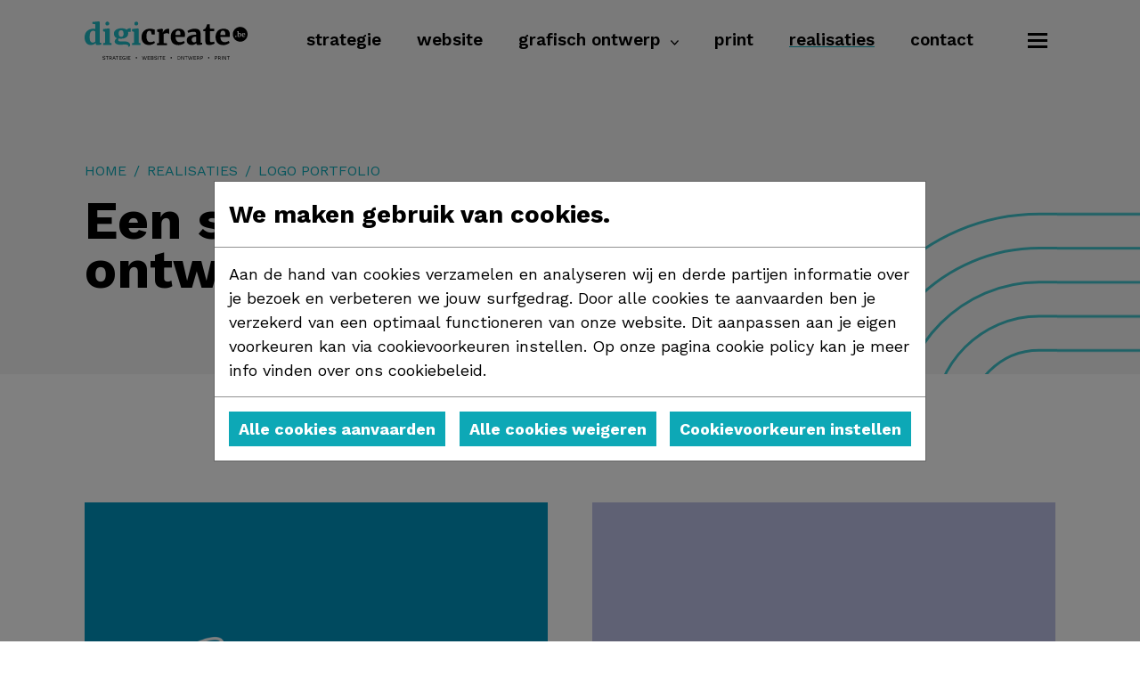

--- FILE ---
content_type: text/html; charset=utf-8
request_url: https://www.digicreate.be/nl/realisaties/logo-portfolio/
body_size: 11869
content:



<!DOCTYPE html>
<html lang="nl" data-ng-app="angular.website">
<head>
    <meta name="viewport" content="width=device-width, initial-scale=1.0">
    <meta http-equiv="X-UA-Compatible" content="ie=edge">

    
<title>Logo portfolio | digicreate</title>
<meta name="description" content="" />
<meta name="robots" content="index, follow" />
<meta http-equiv="Content-Type" content="text/html; charset=utf-8" />
<link rel="canonical" href="https://www.digicreate.be/nl/realisaties/logo-portfolio/"/>
<meta property="og:title" content="Logo portfolio | digicreate" />
<meta property="og:description" content="" />
<meta property="og:type" content="website" />
<meta property="og:url" content="https://www.digicreate.be/nl/realisaties/logo-portfolio/" />

    <link rel="apple-touch-icon" sizes="180x180" href="/apple-touch-icon.png">
    <link rel="icon" type="image/png" sizes="32x32" href="/favicon-32x32.png">
    <link rel="icon" type="image/png" sizes="16x16" href="/favicon-16x16.png">
    <link rel="manifest" href="/site.webmanifest">
    <link rel="mask-icon" color="#5bbad5" href="/safari-pinned-tab.svg">
    <meta name="msapplication-TileColor" content="#da532c">
    <meta name="theme-color" content="#ffffff">

    



    





    
    
        <link href="/sb/maincss.css.v24000" rel="stylesheet" />
    

    <link rel="preconnect" href="https://fonts.googleapis.com">
    <link rel="preconnect" crossorigin href="https://fonts.gstatic.com">
    <link rel="stylesheet" href="https://fonts.googleapis.com/css2?family=Lily&#x2B;Script&#x2B;One&amp;family=Work&#x2B;Sans:wght@400;500;600;700&amp;display=swap">
</head>
<body class="document-type-project-page has-header-composition">
    


<header class="website-header sticky-top">
    <div class="container website-header-container">
        <nav class="navbar navbar-light navbar-expand-xl" aria-label="Header navigation">
            <a class="navbar-brand me-auto" href="/">
                    <img src="/media/rrbpuknw/digicreate-swop.svg?width=200&amp;rnd=133196432182100000" alt="digicreate.be" />
            </a>
            <div class="collapse navbar-collapse" id="topNavbar">
                <ul class="navbar-nav ms-auto">
                    

                <li class="nav-item">
                    <a class="nav-link" href="/nl/strategie/" target=_self>
                        <span class="nav-link-name">
                            Strategie
                        </span>
                    </a>
                </li>
                <li class="nav-item">
                    <a class="nav-link" href="/nl/website/" target=_self>
                        <span class="nav-link-name">
                            Website
                        </span>
                    </a>
                </li>
                <li class="nav-item dropdown">
                    <a class="nav-link dropdown-toggle " href="#" id="navbarDropdown_0b58c217-1730-4580-9dc4-f24fa58885f8" role="button" data-bs-toggle="dropdown" aria-haspopup="true" aria-expanded="false">
                        Grafisch ontwerp
                    </a>
                    <div class="dropdown-menu" aria-labelledby="navbarDropdown_0b58c217-1730-4580-9dc4-f24fa58885f8">
                            <a class="dropdown-item  " href="/nl/grafisch-ontwerp/logo-ontwerp/">Logo ontwerp</a>
                            <a class="dropdown-item  " href="/nl/grafisch-ontwerp/website-ontwerp/">Website ontwerp</a>
                            <a class="dropdown-item  " href="/nl/grafisch-ontwerp/drukwerk-ontwerpen/">Drukwerk ontwerp</a>
                            <a class="dropdown-item  " href="/nl/grafisch-ontwerp/huisstijl-ontwerp/">Huisstijl ontwerp</a>
                            <a class="dropdown-item  dropdown-item--bold" href="/nl/grafisch-ontwerp/">Toon alles</a>
                    </div>
                </li>
                <li class="nav-item">
                    <a class="nav-link" href="/nl/print/" target=_self>
                        <span class="nav-link-name">
                            Print
                        </span>
                    </a>
                </li>
                <li class="nav-item">
                    <a class="nav-link active" href="/nl/realisaties/" target=_self>
                        <span class="nav-link-name">
                            Realisaties
                        </span>
                    </a>
                </li>
                <li class="nav-item">
                    <a class="nav-link" href="/nl/contact/" target=_self>
                        <span class="nav-link-name">
                            Contact
                        </span>
                    </a>
                </li>

                </ul>
            </div>
            <button class="mobile-toggler mobile-toggler--open" type="button" data-bs-toggle="offcanvas" data-bs-target="#mobileNavbar" aria-controls="mobileNavbar" aria-label="Open menu">
                Open menu
            </button>
        </nav>
    </div>
</header>
<div class="offcanvas offcanvas-start" tabindex="-1" id="mobileNavbar" aria-labelledby="mobileNavbar">
    <div class="container">
        <div class="d-flex justify-content-end mobile-toggler-padding">
            <button type="button" class="mobile-toggler mobile-toggler--close" data-bs-dismiss="offcanvas" aria-label="Close menu">
                Close menu
            </button>
        </div>
        <div class="mobile-navigation-scroll">
            <div class="mobile-navigation-container d-flex align-items-center">
                <div class="mobile-navigation-inner">
                        <ul class="mobile-navigation mobile-navigation--primary">
                            

                <li class="nav-item">
                    <a class="nav-link" href="/nl/strategie/" target=_self>
                            <span class="nav-link-icon">
                                <img src="/media/ezdlxmqc/strategie.svg?rnd=133023465604530000" alt="" />
                            </span>
                        <span class="nav-link-name">
                            Strategie
                        </span>
                    </a>
                </li>
                <li class="nav-item">
                    <a class="nav-link" href="/nl/website/" target=_self>
                            <span class="nav-link-icon">
                                <img src="/media/enjmg1d1/website.svg?rnd=133023465624800000" alt="" />
                            </span>
                        <span class="nav-link-name">
                            Website
                        </span>
                    </a>
                </li>
                <li class="nav-item">
                    <a class="nav-link" href="/nl/grafisch-ontwerp/" target=_self>
                            <span class="nav-link-icon">
                                <img src="/media/w2mddj2o/ontwerp.svg?rnd=133023465612100000" alt="" />
                            </span>
                        <span class="nav-link-name">
                            Grafisch ontwerp
                        </span>
                    </a>
                </li>
                <li class="nav-item">
                    <a class="nav-link" href="/nl/print/" target=_self>
                            <span class="nav-link-icon">
                                <img src="/media/qzwfig11/print.svg?rnd=133023465616100000" alt="" />
                            </span>
                        <span class="nav-link-name">
                            Print
                        </span>
                    </a>
                </li>

                        </ul>
                        <ul class="mobile-navigation mobile-navigation--secondary">
                            

                <li class="nav-item">
                    <a class="nav-link active" href="/nl/realisaties/" target=_self>
                        <span class="nav-link-name">
                            Realisaties
                        </span>
                    </a>
                </li>
                <li class="nav-item">
                    <a class="nav-link" href="/nl/blog/" target=_self>
                        <span class="nav-link-name">
                            Blog
                        </span>
                    </a>
                </li>
                <li class="nav-item">
                    <a class="nav-link" href="/nl/over-ons/" target=_self>
                        <span class="nav-link-name">
                            Over ons
                        </span>
                    </a>
                </li>
                <li class="nav-item">
                    <a class="nav-link" href="/nl/jobs/" target=_self>
                        <span class="nav-link-name">
                            Jobs
                        </span>
                    </a>
                </li>
                <li class="nav-item">
                    <a class="nav-link" href="/nl/contact/" target=_self>
                        <span class="nav-link-name">
                            Contact
                        </span>
                    </a>
                </li>

                        </ul>
                </div>
            </div>
        </div>
    </div>
</div>
    <main>
        






<div class="page-header">
    <div class="container">
        <div class="row">
            <div class="col-12">
                <div class="page-header__container">
                    <div class="page-header__text">
                        

<nav aria-label="breadcrumb" data-aos="fade-up">
    <ol class="breadcrumb">
            <li class="breadcrumb-item breadcrumb-list__item level--0">
                <a href="/nl/">Home</a>
            </li>
            <li class="breadcrumb-item breadcrumb-list__item level--1">
                <a href="/nl/realisaties/">Realisaties</a>
            </li>
        <li class="breadcrumb-item active level--2" aria-current="page">Logo portfolio</li>
    </ol>
</nav>
                        <h1 class="check-last-child" data-aos="fade-up">
                            Een selectie uit onze logo ontwerpen
                        </h1>
                    </div>
                </div>
            </div>
        </div>

        <div class="digicreate-figure" data-aos="fade-up" data-aos-duration="2000" data-aos-delay="1000"></div>
    </div>
</div>





<div class="umb-block-list">


<div class="grid-block grid-block--full grid-block--">
    

    <div class="umb-grid">
                <div class="grid-section">
        <div >
            <div class="row g-0 clearfix">
                    <div class="col-md-12 column">
                        <div >
                        </div>
                    </div>
            </div>
        </div>
        <div >
            <div class="row g-0 clearfix">
                    <div class="col-md-12 column">
                        <div >
                        </div>
                    </div>
            </div>
        </div>
                </div>
    </div>


    
</div>


<div class="grid-block grid-block--container grid-block--">
    
    <div class="umb-grid">
                <div class="grid-section">
        <div >
                <div class="container">
            <div class="row clearfix">
                    <div class="col-lg-12 column">
                        <div >

    <div class="spacer-component pb-5">
    </div>


    <div class="spacer-component pb-5">
    </div>

                        </div>
                    </div>
            </div>
                </div>
        </div>
        <div >
                <div class="container">
            <div class="row clearfix">
                    <div class="col-lg-6 column">
                        <div >
                        </div>
                    </div>
                    <div class="col-lg-6 column">
                        <div >
                        </div>
                    </div>
            </div>
                </div>
        </div>
        <div >
                <div class="container">
            <div class="row clearfix">
                    <div class="col-lg-12 column">
                        <div >

    <div class="spacer-component pb-5">
    </div>

                        </div>
                    </div>
            </div>
                </div>
        </div>
        <div >
                <div class="container">
            <div class="row clearfix">
                    <div class="col-lg-2 column">
                        <div >
                        </div>
                    </div>
                    <div class="col-lg-4 column">
                        <div >
                        </div>
                    </div>
                    <div class="col-lg-4 column">
                        <div >
                        </div>
                    </div>
                    <div class="col-lg-2 column">
                        <div >
                        </div>
                    </div>
            </div>
                </div>
        </div>
        <div >
                <div class="container">
            <div class="row clearfix">
                    <div class="col-lg-1 column">
                        <div >
                        </div>
                    </div>
                    <div class="col-lg-10 column">
                        <div >
                        </div>
                    </div>
                    <div class="col-lg-1 column">
                        <div >
                        </div>
                    </div>
            </div>
                </div>
        </div>
        <div >
                <div class="container">
            <div class="row clearfix">
                    <div class="col-lg-6 column">
                        <div >




    <div data-aos="fade-up">

        <div class="image-component image-component660">

        <img alt="Logo Envie De Beaute&#x301; Cmyk Met Marge Blauwe Achtergrond" loading="lazy" sizes="(max-width: 576px) 540px, 1320px" src="/media/qu0dvbqh/logo-envie-de-beaute-cmyk_met-marge-blauwe-achtergrond.png?autorotate=true&amp;quality=90&amp;width=540&amp;height=540" srcset="/media/qu0dvbqh/logo-envie-de-beaute-cmyk_met-marge-blauwe-achtergrond.png?autorotate=true&amp;quality=90&amp;width=540&amp;height=540 540w, /media/qu0dvbqh/logo-envie-de-beaute-cmyk_met-marge-blauwe-achtergrond.png?autorotate=true&amp;quality=90&amp;width=720&amp;height=720 720w" />

        </div>
    </div>





    <div data-aos="fade-up">

        <div class="image-component image-component660">

        <img alt="Fundflow Rgb Fundflow" loading="lazy" sizes="(max-width: 576px) 540px, 1320px" src="/media/esibtxx1/fundflow-rgb_fundflow.png?autorotate=true&amp;quality=90&amp;width=540&amp;height=540&amp;rmode=pad" srcset="/media/esibtxx1/fundflow-rgb_fundflow.png?autorotate=true&amp;quality=90&amp;width=540&amp;height=540&amp;rmode=pad 540w, /media/esibtxx1/fundflow-rgb_fundflow.png?autorotate=true&amp;quality=90&amp;width=720&amp;height=720&amp;rmode=pad 720w" />

        </div>
    </div>





    <div data-aos="fade-up">

        <div class="image-component image-component660">

        <img alt="Pontilex Logo" loading="lazy" sizes="(max-width: 576px) 540px, 1320px" src="/media/ndvouqbn/pontilex-logo.jpg?autorotate=true&amp;quality=90&amp;width=540&amp;height=540" srcset="/media/ndvouqbn/pontilex-logo.jpg?autorotate=true&amp;quality=90&amp;width=540&amp;height=540 540w, /media/ndvouqbn/pontilex-logo.jpg?autorotate=true&amp;quality=90&amp;width=720&amp;height=720 720w" />

        </div>
    </div>


    <div class="spacer-component pb-5">
    </div>





    <div data-aos="fade-up">

        <div class="image-component image-component660">

        <img alt="De Cuyper Vloeren En Faiences" loading="lazy" sizes="(max-width: 576px) 540px, 1320px" src="/media/bwfnnnaa/de-cuyper-vloeren-en-faiences.jpg?autorotate=true&amp;quality=90&amp;width=540&amp;height=540" srcset="/media/bwfnnnaa/de-cuyper-vloeren-en-faiences.jpg?autorotate=true&amp;quality=90&amp;width=540&amp;height=540 540w, /media/bwfnnnaa/de-cuyper-vloeren-en-faiences.jpg?autorotate=true&amp;quality=90&amp;width=720&amp;height=720 720w" />

        </div>
    </div>


    <div class="spacer-component pb-5">
    </div>





    <div data-aos="fade-up">

        <div class="image-component image-component660">
                <a href="/nl/realisaties/febi/" target=_self>

        <img alt="Febi Logo" loading="lazy" sizes="(max-width: 576px) 540px, 1320px" src="/media/yrkkcm5h/febi-logo.jpg?autorotate=true&amp;quality=90&amp;width=540&amp;height=540" srcset="/media/yrkkcm5h/febi-logo.jpg?autorotate=true&amp;quality=90&amp;width=540&amp;height=540 540w, /media/yrkkcm5h/febi-logo.jpg?autorotate=true&amp;quality=90&amp;width=720&amp;height=720 720w" />

            </a>
        </div>
    </div>


    <div class="spacer-component pb-5">
    </div>





    <div data-aos="fade-up">

        <div class="image-component image-component660">
                <a href="/nl/realisaties/automobilia/" target=_self>

        <img alt="Automobilia" loading="lazy" sizes="(max-width: 576px) 540px, 1320px" src="/media/w3ib2yhk/automobilia.jpg?autorotate=true&amp;quality=90&amp;width=540&amp;height=540" srcset="/media/w3ib2yhk/automobilia.jpg?autorotate=true&amp;quality=90&amp;width=540&amp;height=540 540w, /media/w3ib2yhk/automobilia.jpg?autorotate=true&amp;quality=90&amp;width=720&amp;height=720 720w" />

            </a>
        </div>
    </div>


    <div class="spacer-component pb-5">
    </div>





    <div data-aos="fade-up">

        <div class="image-component image-component660">
                <a href="/nl/realisaties/hotel-olympia/" target=_self>

        <img alt="Hotel Olympia" loading="lazy" sizes="(max-width: 576px) 540px, 1320px" src="/media/v1kfigln/hotel-olympia.jpg?autorotate=true&amp;quality=90&amp;width=540&amp;height=540" srcset="/media/v1kfigln/hotel-olympia.jpg?autorotate=true&amp;quality=90&amp;width=540&amp;height=540 540w, /media/v1kfigln/hotel-olympia.jpg?autorotate=true&amp;quality=90&amp;width=720&amp;height=720 720w" />

            </a>
        </div>
    </div>


    <div class="spacer-component pb-5">
    </div>





    <div data-aos="fade-up">

        <div class="image-component image-component660">

        <img alt="Mdshoes" loading="lazy" sizes="(max-width: 576px) 540px, 1320px" src="/media/ninleg02/mdshoes.jpg?autorotate=true&amp;quality=90&amp;width=540&amp;height=540" srcset="/media/ninleg02/mdshoes.jpg?autorotate=true&amp;quality=90&amp;width=540&amp;height=540 540w, /media/ninleg02/mdshoes.jpg?autorotate=true&amp;quality=90&amp;width=720&amp;height=720 720w" />

        </div>
    </div>


    <div class="spacer-component pb-5">
    </div>





    <div data-aos="fade-up">

        <div class="image-component image-component660">

        <img alt="Swimmpy Logo" loading="lazy" sizes="(max-width: 576px) 540px, 1320px" src="/media/pe5nrue3/swimmpy-logo.jpg?autorotate=true&amp;quality=90&amp;width=540&amp;height=540" srcset="/media/pe5nrue3/swimmpy-logo.jpg?autorotate=true&amp;quality=90&amp;width=540&amp;height=540 540w, /media/pe5nrue3/swimmpy-logo.jpg?autorotate=true&amp;quality=90&amp;width=720&amp;height=720 720w" />

        </div>
    </div>


    <div class="spacer-component pb-5">
    </div>





    <div data-aos="fade-up">

        <div class="image-component image-component660">
                <a href="/nl/realisaties/verveinus/" target=_self>

        <img alt="Verveinus Logo" loading="lazy" sizes="(max-width: 576px) 540px, 1320px" src="/media/bhehdcfm/verveinus-logo.jpg?quality=90&amp;width=540&amp;height=539&amp;autorotate=true" srcset="/media/bhehdcfm/verveinus-logo.jpg?quality=90&amp;width=540&amp;height=539&amp;autorotate=true 540w, /media/bhehdcfm/verveinus-logo.jpg?quality=90&amp;width=720&amp;height=719&amp;autorotate=true 720w" />

            </a>
        </div>
    </div>


    <div class="spacer-component pb-5">
    </div>





    <div data-aos="fade-up">

        <div class="image-component image-component660">

        <img alt="Week Van Het Bos" loading="lazy" sizes="(max-width: 576px) 540px, 1320px" src="/media/ymclkmlb/week-van-het-bos.jpg?quality=90&amp;width=540&amp;height=539&amp;autorotate=true" srcset="/media/ymclkmlb/week-van-het-bos.jpg?quality=90&amp;width=540&amp;height=539&amp;autorotate=true 540w, /media/ymclkmlb/week-van-het-bos.jpg?quality=90&amp;width=720&amp;height=719&amp;autorotate=true 720w" />

        </div>
    </div>


    <div class="spacer-component pb-5">
    </div>





    <div data-aos="fade-up">

        <div class="image-component image-component660">
                <a href="/nl/realisaties/skint/" target=_self>

        <img alt="Skinnt Logo" loading="lazy" sizes="(max-width: 576px) 540px, 1320px" src="/media/cukj4yoq/skinnt-logo.jpg?quality=90&amp;width=540&amp;height=539&amp;autorotate=true" srcset="/media/cukj4yoq/skinnt-logo.jpg?quality=90&amp;width=540&amp;height=539&amp;autorotate=true 540w, /media/cukj4yoq/skinnt-logo.jpg?quality=90&amp;width=720&amp;height=719&amp;autorotate=true 720w" />

            </a>
        </div>
    </div>


    <div class="spacer-component pb-5">
    </div>





    <div data-aos="fade-up">

        <div class="image-component image-component660">
                <a href="/nl/realisaties/breeezz/" target=_self>

        <img alt="Breeezz Logo" loading="lazy" sizes="(max-width: 576px) 540px, 1320px" src="/media/jmiafnmb/breeezz-logo.jpg?autorotate=true&amp;quality=90&amp;width=540&amp;height=540" srcset="/media/jmiafnmb/breeezz-logo.jpg?autorotate=true&amp;quality=90&amp;width=540&amp;height=540 540w, /media/jmiafnmb/breeezz-logo.jpg?autorotate=true&amp;quality=90&amp;width=720&amp;height=720 720w" />

            </a>
        </div>
    </div>


    <div class="spacer-component pb-5">
    </div>





    <div data-aos="fade-up">

        <div class="image-component image-component660">

        <img alt="Route36" loading="lazy" sizes="(max-width: 576px) 540px, 1320px" src="/media/ydffxgme/route36.jpg?quality=90&amp;width=540&amp;height=539&amp;autorotate=true" srcset="/media/ydffxgme/route36.jpg?quality=90&amp;width=540&amp;height=539&amp;autorotate=true 540w, /media/ydffxgme/route36.jpg?quality=90&amp;width=720&amp;height=719&amp;autorotate=true 720w" />

        </div>
    </div>


    <div class="spacer-component pb-5">
    </div>

                        </div>
                    </div>
                    <div class="col-lg-6 column">
                        <div >




    <div data-aos="fade-up">

        <div class="image-component image-component660">

        <img alt="Zegget Logo" loading="lazy" sizes="(max-width: 576px) 540px, 1320px" src="/media/pmtnzqbu/zegget-logo.jpg?autorotate=true&amp;quality=90&amp;width=540&amp;height=540" srcset="/media/pmtnzqbu/zegget-logo.jpg?autorotate=true&amp;quality=90&amp;width=540&amp;height=540 540w, /media/pmtnzqbu/zegget-logo.jpg?autorotate=true&amp;quality=90&amp;width=720&amp;height=720 720w" />

        </div>
    </div>


    <div class="spacer-component pb-5">
    </div>





    <div data-aos="fade-up">

        <div class="image-component image-component660">

        <img alt="Soundset Rgb Donkerblauwe Achtergrond" loading="lazy" sizes="(max-width: 576px) 540px, 1320px" src="/media/wscdy03n/soundset-rgb-donkerblauwe-achtergrond.jpg?autorotate=true&amp;quality=90&amp;width=540&amp;height=540" srcset="/media/wscdy03n/soundset-rgb-donkerblauwe-achtergrond.jpg?autorotate=true&amp;quality=90&amp;width=540&amp;height=540 540w, /media/wscdy03n/soundset-rgb-donkerblauwe-achtergrond.jpg?autorotate=true&amp;quality=90&amp;width=720&amp;height=720 720w" />

        </div>
    </div>


    <div class="spacer-component pb-5">
    </div>





    <div data-aos="fade-up">

        <div class="image-component image-component660">

        <img alt="Stroom Logo Op Middenblauw" loading="lazy" sizes="(max-width: 576px) 540px, 1320px" src="/media/njihrein/stroom-_logo-op-middenblauw.jpg?autorotate=true&amp;quality=90&amp;width=540&amp;height=540" srcset="/media/njihrein/stroom-_logo-op-middenblauw.jpg?autorotate=true&amp;quality=90&amp;width=540&amp;height=540 540w, /media/njihrein/stroom-_logo-op-middenblauw.jpg?autorotate=true&amp;quality=90&amp;width=720&amp;height=720 720w" />

        </div>
    </div>


    <div class="spacer-component pb-5">
    </div>





    <div data-aos="fade-up">

        <div class="image-component image-component660">
                <a href="/nl/realisaties/sticx/" target=_self>

        <img alt="Sticx Logo" loading="lazy" sizes="(max-width: 576px) 540px, 1320px" src="/media/aosb40tm/sticx-logo.jpg?autorotate=true&amp;quality=90&amp;width=540&amp;height=540" srcset="/media/aosb40tm/sticx-logo.jpg?autorotate=true&amp;quality=90&amp;width=540&amp;height=540 540w, /media/aosb40tm/sticx-logo.jpg?autorotate=true&amp;quality=90&amp;width=720&amp;height=720 720w" />

            </a>
        </div>
    </div>


    <div class="spacer-component pb-5">
    </div>





    <div data-aos="fade-up">

        <div class="image-component image-component660">
                <a href="https://www.digicreate.be/nl/realisaties/stucunique/" target=_self>

        <img alt="Logo Op Microcment Vierkant Final" loading="lazy" sizes="(max-width: 576px) 540px, 1320px" src="/media/n4qowfig/logo-op-microcment-vierkant-final.jpg?autorotate=true&amp;quality=90&amp;width=540&amp;height=540" srcset="/media/n4qowfig/logo-op-microcment-vierkant-final.jpg?autorotate=true&amp;quality=90&amp;width=540&amp;height=540 540w, /media/n4qowfig/logo-op-microcment-vierkant-final.jpg?autorotate=true&amp;quality=90&amp;width=720&amp;height=720 720w" />

            </a>
        </div>
    </div>


    <div class="spacer-component pb-5">
    </div>





    <div data-aos="fade-up">

        <div class="image-component image-component660">

        <img alt="Radius Transport Logo" loading="lazy" sizes="(max-width: 576px) 540px, 1320px" src="/media/vb1myxfr/radius-transport-logo.jpg?autorotate=true&amp;quality=90&amp;width=540&amp;height=540" srcset="/media/vb1myxfr/radius-transport-logo.jpg?autorotate=true&amp;quality=90&amp;width=540&amp;height=540 540w, /media/vb1myxfr/radius-transport-logo.jpg?autorotate=true&amp;quality=90&amp;width=720&amp;height=720 720w" />

        </div>
    </div>


    <div class="spacer-component pb-5">
    </div>





    <div data-aos="fade-up">

        <div class="image-component image-component660">

        <img alt="Beleefvakantie Logo" loading="lazy" sizes="(max-width: 576px) 540px, 1320px" src="/media/1gviqhij/beleefvakantie-logo.jpg?autorotate=true&amp;quality=90&amp;width=540&amp;height=540" srcset="/media/1gviqhij/beleefvakantie-logo.jpg?autorotate=true&amp;quality=90&amp;width=540&amp;height=540 540w, /media/1gviqhij/beleefvakantie-logo.jpg?autorotate=true&amp;quality=90&amp;width=720&amp;height=720 720w" />

        </div>
    </div>


    <div class="spacer-component pb-5">
    </div>





    <div data-aos="fade-up">

        <div class="image-component image-component660">
                <a href="/nl/realisaties/immo-bossuyt/" target=_self>

        <img alt="Immo Bossuyt Logo" loading="lazy" sizes="(max-width: 576px) 540px, 1320px" src="/media/ev1nycop/immo-bossuyt-logo.jpg?autorotate=true&amp;quality=90&amp;width=540&amp;height=540" srcset="/media/ev1nycop/immo-bossuyt-logo.jpg?autorotate=true&amp;quality=90&amp;width=540&amp;height=540 540w, /media/ev1nycop/immo-bossuyt-logo.jpg?autorotate=true&amp;quality=90&amp;width=720&amp;height=720 720w" />

            </a>
        </div>
    </div>


    <div class="spacer-component pb-5">
    </div>





    <div data-aos="fade-up">

        <div class="image-component image-component660">
                <a href="/nl/realisaties/bc-katelijnepoort/" target=_self>

        <img alt="Katelijnepoort Businesscenter Logo" loading="lazy" sizes="(max-width: 576px) 540px, 1320px" src="/media/lpzpp3nc/katelijnepoort-businesscenter-logo.jpg?autorotate=true&amp;quality=90&amp;width=540&amp;height=540" srcset="/media/lpzpp3nc/katelijnepoort-businesscenter-logo.jpg?autorotate=true&amp;quality=90&amp;width=540&amp;height=540 540w, /media/lpzpp3nc/katelijnepoort-businesscenter-logo.jpg?autorotate=true&amp;quality=90&amp;width=720&amp;height=720 720w" />

            </a>
        </div>
    </div>


    <div class="spacer-component pb-5">
    </div>





    <div data-aos="fade-up">

        <div class="image-component image-component660">
                <a href="/nl/realisaties/scholengroep-westhoek-wordt-inspira/" target=_self>

        <img alt="Logo Inspira" loading="lazy" sizes="(max-width: 576px) 540px, 1320px" src="/media/p5jg1twz/logo-inspira.jpg?autorotate=true&amp;quality=90&amp;width=540&amp;height=540" srcset="/media/p5jg1twz/logo-inspira.jpg?autorotate=true&amp;quality=90&amp;width=540&amp;height=540 540w, /media/p5jg1twz/logo-inspira.jpg?autorotate=true&amp;quality=90&amp;width=720&amp;height=720 720w" />

            </a>
        </div>
    </div>


    <div class="spacer-component pb-5">
    </div>





    <div data-aos="fade-up">

        <div class="image-component image-component660">

        <img alt="Noozo Logo" loading="lazy" sizes="(max-width: 576px) 540px, 1320px" src="/media/3s1ofzxl/noozo-logo.jpg?quality=90&amp;width=540&amp;height=539&amp;autorotate=true" srcset="/media/3s1ofzxl/noozo-logo.jpg?quality=90&amp;width=540&amp;height=539&amp;autorotate=true 540w, /media/3s1ofzxl/noozo-logo.jpg?quality=90&amp;width=720&amp;height=719&amp;autorotate=true 720w" />

        </div>
    </div>


    <div class="spacer-component pb-5">
    </div>





    <div data-aos="fade-up">

        <div class="image-component image-component660">

        <img alt="Sam Delaere Logo" loading="lazy" sizes="(max-width: 576px) 540px, 1320px" src="/media/kwjpy1vu/sam-delaere-logo.jpg?quality=90&amp;width=540&amp;height=539&amp;autorotate=true" srcset="/media/kwjpy1vu/sam-delaere-logo.jpg?quality=90&amp;width=540&amp;height=539&amp;autorotate=true 540w, /media/kwjpy1vu/sam-delaere-logo.jpg?quality=90&amp;width=720&amp;height=719&amp;autorotate=true 720w" />

        </div>
    </div>


    <div class="spacer-component pb-5">
    </div>





    <div data-aos="fade-up">

        <div class="image-component image-component660">

        <img alt="Walwein Logo" loading="lazy" sizes="(max-width: 576px) 540px, 1320px" src="/media/dwihdxhc/walwein-logo.jpg?quality=90&amp;width=540&amp;height=539&amp;autorotate=true" srcset="/media/dwihdxhc/walwein-logo.jpg?quality=90&amp;width=540&amp;height=539&amp;autorotate=true 540w, /media/dwihdxhc/walwein-logo.jpg?quality=90&amp;width=720&amp;height=719&amp;autorotate=true 720w" />

        </div>
    </div>


    <div class="spacer-component pb-5">
    </div>





    <div data-aos="fade-up">

        <div class="image-component image-component660">
                <a href="/nl/realisaties/hotel-olympia/" target=_self>

        <img alt="Hotel Olympia" loading="lazy" sizes="(max-width: 576px) 540px, 1320px" src="/media/v1kfigln/hotel-olympia.jpg?quality=90&amp;width=540&amp;height=539&amp;autorotate=true" srcset="/media/v1kfigln/hotel-olympia.jpg?quality=90&amp;width=540&amp;height=539&amp;autorotate=true 540w, /media/v1kfigln/hotel-olympia.jpg?quality=90&amp;width=720&amp;height=719&amp;autorotate=true 720w" />

            </a>
        </div>
    </div>


    <div class="spacer-component pb-5">
    </div>

                        </div>
                    </div>
            </div>
                </div>
        </div>
        <div >
                <div class="container">
            <div class="row clearfix">
                    <div class="col-lg-12 column">
                        <div >

    <div class="spacer-component pb-5">
    </div>

                        </div>
                    </div>
            </div>
                </div>
        </div>
                </div>
    </div>



</div>

<div class="grid-block grid-block--container grid-block--">
    
    <div class="umb-grid">
                <div class="grid-section">
        <div >
                <div class="container">
            <div class="row clearfix">
                    <div class="col-lg-6 column">
                        <div >
                        </div>
                    </div>
                    <div class="col-lg-6 column">
                        <div >
                        </div>
                    </div>
            </div>
                </div>
        </div>
        <div >
                <div class="container">
            <div class="row clearfix">
                    <div class="col-lg-12 column">
                        <div >
                        </div>
                    </div>
            </div>
                </div>
        </div>
        <div class="align-items-center">
                <div class="container">
            <div class="row clearfix">
                    <div class="col-lg-6 column">
                        <div >



    <div data-aos="fade-up">
        <div class="rich-text-component rich-text-component--list-style-checks">
            <h2>Wil jij ook een logo dat perfect bij jouw bedrijf of organisatie past?</h2>
        </div>
    </div>


    <div class="spacer-component pb-3">
    </div>



    <div class="button-list-component">
        <div class="text-">



    <a data-aos="fade-up" class="btn btn-primary " href="/nl/contact/" target=_self>
        Laat ons afspreken
    </a>
        </div>
    </div>




    <div data-aos="fade-up">
        <div class="rich-text-component rich-text-component--list-style-">
            <p><a href="/nl/grafisch-ontwerp/logo-ontwerp/" title="Logo ontwerp">Of lees meer over onze aanpak</a></p>
        </div>
    </div>


    <div class="spacer-component pb-3">
    </div>

                        </div>
                    </div>
                    <div class="col-lg-6 column">
                        <div >




    <div data-aos="fade-up">

        <div class="image-component image-component660">

        <img alt="piet gespiegeld" loading="lazy" sizes="(max-width: 576px) 540px, 1320px" src="/media/dzqi5ozy/piet-gespiegeld.jpg?quality=90&amp;width=540&amp;height=522&amp;autorotate=true" srcset="/media/dzqi5ozy/piet-gespiegeld.jpg?quality=90&amp;width=540&amp;height=522&amp;autorotate=true 540w, /media/dzqi5ozy/piet-gespiegeld.jpg?quality=90&amp;width=720&amp;height=696&amp;autorotate=true 720w" />

        </div>
    </div>


    <div class="spacer-component pb-3">
    </div>

                        </div>
                    </div>
            </div>
                </div>
        </div>
        <div >
                <div class="container">
            <div class="row clearfix">
                    <div class="col-lg-12 column">
                        <div >

    <div class="spacer-component pb-4">
    </div>

                        </div>
                    </div>
            </div>
                </div>
        </div>
                </div>
    </div>



</div></div>


    </main>
    

<footer class="website-footer">
    <div class="container">
        <div class="relative-fixer">
            <div class="row">
                    <div class="col-md-6 col-lg">
                        <div class="website-footer__contact" data-aos="fade-up">
                            <h3>
                                digicreate
                            </h3>
                            <p>
                                    <a href="mailto:info@digicreate.be">info@digicreate.be</a>
                                    <br />
                            </p>
                        </div>
                    </div>
                    <div class="col-md">
                        <div class="website-footer__nav website-footer__nav--primary" data-aos="fade-up">
                            <nav aria-label="Primary footer navigation">
                                <ul>
                                    

                <li class="nav-item">
                    <a class="nav-link" href="/nl/strategie/" target=_self>
                        <span class="nav-link-name">
                            Strategie
                        </span>
                    </a>
                </li>
                <li class="nav-item">
                    <a class="nav-link" href="/nl/website/" target=_self>
                        <span class="nav-link-name">
                            Website
                        </span>
                    </a>
                </li>
                <li class="nav-item">
                    <a class="nav-link" href="/nl/grafisch-ontwerp/" target=_self>
                        <span class="nav-link-name">
                            Grafisch ontwerp
                        </span>
                    </a>
                </li>
                <li class="nav-item">
                    <a class="nav-link" href="/nl/print/" target=_self>
                        <span class="nav-link-name">
                            Print
                        </span>
                    </a>
                </li>

                                </ul>
                            </nav>
                        </div>
                    </div>
                    <div class="col-md">
                        <div class="website-footer__nav" data-aos="fade-up">
                            <nav aria-label="Secondary footer navigation">
                                <ul>
                                    

                <li class="nav-item">
                    <a class="nav-link active" href="/nl/realisaties/" target=_self>
                        <span class="nav-link-name">
                            Realisaties
                        </span>
                    </a>
                </li>
                <li class="nav-item">
                    <a class="nav-link" href="/nl/blog/" target=_self>
                        <span class="nav-link-name">
                            Blog
                        </span>
                    </a>
                </li>
                <li class="nav-item">
                    <a class="nav-link" href="/nl/over-ons/" target=_self>
                        <span class="nav-link-name">
                            Over ons
                        </span>
                    </a>
                </li>
                <li class="nav-item">
                    <a class="nav-link" href="/nl/jobs/" target=_self>
                        <span class="nav-link-name">
                            Jobs
                        </span>
                    </a>
                </li>
                <li class="nav-item">
                    <a class="nav-link" href="/nl/contact/" target=_self>
                        <span class="nav-link-name">
                            Contact
                        </span>
                    </a>
                </li>
                <li class="nav-item">
                    <a class="nav-link" href="/nl/onze-klanten/" target=_self>
                        <span class="nav-link-name">
                            Onze klanten
                        </span>
                    </a>
                </li>

                                </ul>
                            </nav>
                        </div>
                    </div>
                    <div class="col-lg">
                        <div class="website-footer__social" data-aos="fade-up">
                            <h3>
                                Stay in touch
                            </h3>
                            <ul>
                                    <li>
                                        <a href="https://www.facebook.com/digicreate.be/" title="Facebook" target="_blank">
                                            <svg version="1.1" xmlns="http://www.w3.org/2000/svg" xmlns:xlink="http://www.w3.org/1999/xlink" x="0px" y="0px" viewBox="0 0 36.7 70.8" style="enable-background: new 0 0 36.7 70.8;" xml:space="preserve">
<path d="M34.7,38.5l1.6-12.6H23.8v-8c0-3.6,1-6.1,6.2-6.1l6.7,0V0.5C35.6,0.3,31.6,0,27,0
	c-9.6,0-16.2,5.9-16.2,16.6v9.3H0v12.6h10.9v32.3h13V38.5H34.7z"></path>
    </svg>
                                        </a>
                                    </li>
                                    <li>
                                        <a href="https://www.instagram.com/digicreate.be/" title="Instagram" target="_blank">
                                            <svg version="1.1" xmlns="http://www.w3.org/2000/svg" xmlns:xlink="http://www.w3.org/1999/xlink" x="0px" y="0px" viewBox="0 0 78.4 78.4" style="enable-background: new 0 0 78.4 78.4;" xml:space="preserve">
<g>
<g>
<path d="M56.1,78.4H22.3C10,78.4,0,68.4,0,56.1V22.3C0,10,10,0,22.3,0h33.8c12.3,0,22.3,10,22.3,22.3v33.8
			C78.4,68.4,68.3,78.4,56.1,78.4z M22.3,6.7c-8.6,0-15.6,7-15.6,15.6v33.8c0,8.6,7,15.6,15.6,15.6h33.8c8.6,0,15.6-7,15.6-15.6
			V22.3c0-8.6-7-15.6-15.6-15.6H22.3z"></path>
            </g>
<g>
<path d="M39.2,59.2c-11.1,0-20.1-9-20.1-20.1c0-11.1,9-20.1,20.1-20.1s20.1,9,20.1,20.1C59.2,50.2,50.2,59.2,39.2,59.2z
			 M39.2,25.8c-7.4,0-13.3,6-13.3,13.3s6,13.3,13.3,13.3s13.3-6,13.3-13.3S46.5,25.8,39.2,25.8z"></path>
            </g>
<g>
<path d="M64.9,18c0,2.7-2.2,4.8-4.8,4.8c-2.7,0-4.8-2.2-4.8-4.8s2.2-4.8,4.8-4.8C62.8,13.1,64.9,15.3,64.9,18z"></path>
            </g>
        </g>
    </svg>
                                        </a>
                                    </li>
                                    <li>
                                        <a href="https://www.linkedin.com/company/digicreate-be-bvba/" title="LinkedIn" target="_blank">
                                            <svg version="1.1" xmlns="http://www.w3.org/2000/svg" xmlns:xlink="http://www.w3.org/1999/xlink" x="0px" y="0px" viewBox="0 0 60.2 60.1" style="enable-background: new 0 0 60.2 60.1;" xml:space="preserve">
<g>
<path d="M1,20h12.5v40.1H1V20z M7.2,0c4,0,7.2,3.2,7.2,7.2c0,4-3.2,7.2-7.2,7.2c-4,0-7.2-3.2-7.2-7.2C0,3.2,3.2,0,7.2,0"></path>
<path d="M21.3,20h12v5.5h0.2c1.7-3.2,5.7-6.5,11.8-6.5c12.6,0,15,8.3,15,19.1v22H47.8V40.6c0-4.7-0.1-10.6-6.5-10.6
		c-6.5,0-7.5,5.1-7.5,10.3v19.9H21.3V20z"></path>
        </g>
    </svg>
                                        </a>
                                    </li>
                                    <li>
                                        <a href="https://twitter.com/digicreate" title="Twitter" target="_blank">
                                            <svg version="1.1" xmlns="http://www.w3.org/2000/svg" xmlns:xlink="http://www.w3.org/1999/xlink" x="0px" y="0px" viewBox="0 0 80 65" style="enable-background: new 0 0 80 65;" xml:space="preserve">
<path d="M80,7.7c-2.9,1.3-6.1,2.2-9.4,2.6c3.4-2,6-5.2,7.2-9.1c-3.2,1.9-6.7,3.3-10.4,4C64.4,2,60.1,0,55.4,0C46.3,0,39,7.4,39,16.4
	c0,1.3,0.1,2.5,0.4,3.7C25.8,19.5,13.7,12.9,5.6,3c-1.4,2.4-2.2,5.2-2.2,8.3c0,5.7,2.9,10.7,7.3,13.7c-2.7-0.1-5.2-0.8-7.4-2.1v0.2
	c0,8,5.7,14.6,13.2,16.1c-1.4,0.4-2.8,0.6-4.3,0.6c-1.1,0-2.1-0.1-3.1-0.3c2.1,6.5,8.2,11.3,15.3,11.4c-5.6,4.4-12.7,7-20.4,7
	c-1.3,0-2.6-0.1-3.9-0.2C7.3,62.3,15.9,65,25.2,65c30.2,0,46.7-25,46.7-46.7c0-0.7,0-1.4,0-2.1C75,13.9,77.8,11,80,7.7z"></path>
    </svg>
                                        </a>
                                    </li>
                                    <li>
                                        <a href="https://nl.pinterest.com/digicreateagency/" title="Facebook" target="_blank">
                                            <svg version="1.1" xmlns="http://www.w3.org/2000/svg" xmlns:xlink="http://www.w3.org/1999/xlink" x="0px" y="0px" viewBox="0 0 78.6 78.6" style="enable-background: new 0 0 78.6 78.6;" xml:space="preserve">
<path style="fill-rule: evenodd; clip-rule: evenodd;" d="M39.3,0C17.6,0,0,17.6,0,39.3c0,16.6,10.3,30.8,24.9,36.6c0-0.1,0-0.1,0-0.2
	c-0.2-1-0.3-2-0.3-3c-0.2-3.6,0.1-7.2,1-10.6c1.3-5.1,2.4-10.3,3.7-15.5c0.2-0.9,0.1-1.7-0.1-2.6c-1.3-4.2-1-8.4,1.7-12
	c1.3-1.7,3.4-2.4,5.6-2.1c2.1,0.3,3.3,1.6,3.9,3.6c0.5,1.7,0.2,3.4-0.2,5c-0.7,3.1-1.9,6.1-2.6,9.3c-0.2,1.3-0.2,2.9,0.1,4.1
	c1.4,5,8.1,4,11.3,1.6c2.2-1.6,3.7-4.1,4.8-6.5c1.2-2.9,1.7-5.7,1.7-8.8c0-2.2-0.3-4.9-1.1-7c-2.1-5-6.8-8.4-12-9.2
	c-5.9-0.8-11.2,0.4-15.9,4.8C21.2,31.5,19.8,41.1,24,47c0.5,0.8,0.5,1.3,0.3,2.1c-0.2,0.9-0.3,1.9-0.6,2.8c-0.3,0.8-0.5,1.8-1.5,1.8
	c-0.7,0-1.4-0.3-1.9-0.7c-1.2-0.9-2.1-2.2-2.8-3.6c-0.3-0.6-0.6-1.1-0.9-1.6c-1.8-3.5-2.7-7.4-2.3-11.4c0.2-1.6,0.4-3.3,0.9-4.9
	c1.7-5.9,5.8-10.8,11.1-13.8c1.5-0.8,3.1-1.6,4.8-2.1c5.7-1.8,12-1.6,17.6,0.4c4.1,1.4,8,3.7,10.8,7.2c4.5,5.7,5.8,12.4,4.4,19.6
	c-1.1,5.5-3.4,10.4-7.6,14.2c-1.5,1.4-3.2,2.4-5,3.2c-0.9,0.4-1.9,0.8-2.9,1.1c-4.7,1.4-10.1,0-13.4-3.7c-0.3,1.3-1.2,4.7-1.4,5.3
	c-0.5,1.8-1,3.7-1.6,5.5c-1,2.8-2.3,5.5-3.9,7.9c-0.1,0.1-0.2,0.3-0.3,0.5c3.7,1.1,7.6,1.7,11.6,1.7C61,78.6,78.6,61,78.6,39.3
	C78.6,17.6,61,0,39.3,0z"></path>
    </svg>
                                        </a>
                                    </li>
                            </ul>
                                <a class="btn btn-secondary btn-white" href="/nl/blog/#newsletter" target=_self>
                                    Nieuwsbrief
                                </a>
                        </div>
                    </div>
                <div class="col-12">
                    <div>
                        <div class="website-footer__legal pt-5">
                            <nav>
                                <ul class="list-inline text-center">
                                        <li class="list-inline-item">
                                            <a href="/nl/privacy-voorwaarden/" target=_self>Privacy voorwaarden</a>
                                        </li>
                                        <li class="list-inline-item">
                                            <a href="/nl/cookie-policy/" target=_self>Cookie policy</a>
                                        </li>
                                        <li class="list-inline-item">
                                            <a href="#" data-bs-toggle="modal" data-bs-target="#cookieConsentModal">
                                                Cookie-instellingen
                                            </a>
                                        </li>
                                </ul>
                            </nav>
                        </div>
                    </div>
                </div>
            </div>
        </div>
        <div class="digicreate-figure" data-aos="fade-up" data-aos-duration="2000"></div>
    </div>
</footer>

    


    <div class="modal fade cookie-consent-modal"
         tabindex="-1"
         role="dialog"
         id="cookieConsentModal"
         data-bs-focus="true"
         data-bs-backdrop="static"
         data-bs-keyboard="false"
         data-show="true"
         aria-labelledby="cookieConsentModalTitle"
         aria-hidden="false"
         data-ng-controller="CookieConsentController">

        <div class="modal-dialog modal-dialog-centered modal-lg" role="document">
            <div class="modal-content">
                <div data-ng-if="hideCookiePreferences" class="cookie-consent-modal__info">
<form action="/nl/realisaties/logo-portfolio/" enctype="multipart/form-data" id="formc91c26ca54dc434f8ceb40a1bf4fa868" method="post">                        <div class="modal-header">
                            <h5 class="modal-title">
                                We maken gebruik van cookies.
                            </h5>
                        </div>
                        <div class="modal-body">
                            Aan de hand van cookies verzamelen en analyseren wij en derde partijen informatie over je bezoek en verbeteren we jouw surfgedrag. Door alle cookies te aanvaarden ben je verzekerd van een optimaal functioneren van onze website. Dit aanpassen aan je eigen voorkeuren kan via cookievoorkeuren instellen. Op onze pagina cookie policy kan je meer info vinden over ons cookiebeleid.
                        </div>
                        <div class="modal-footer justify-content-between flex-column flex-lg-row align-items-stretch">
                            <button type="submit" class="btn btn-sm btn-primary">
                                Alle cookies aanvaarden
                            </button>
                            <a href="/umbraco/surface/cookiesconsentsurface/DeclineAllCookies?referrer=https://www.digicreate.be/nl/realisaties/logo-portfolio/" class="btn btn-sm btn-primary">
                                Alle cookies weigeren
                            </a>
                            <button data-ng-click="showCookiePreferences()" type="button" class="btn btn-sm btn-primary">
                                Cookievoorkeuren instellen
                            </button>
                        </div>
<input name="__RequestVerificationToken" type="hidden" value="CfDJ8Cmvyhm7CbFAlwXQcaGNejjSECBuYVHwvZQUUlf2KdcO6K_8nASgUuifB4XZCMsup2KqS24dvIWEUthN0Agv4Wg1lTN8xe-ruTGglr0YgBWR3q2HgvqoTQ_TcMSnw2I0VObHCYLY8BsuknpPw4WuC-c" /><input name="ufprt" type="hidden" value="CfDJ8Cmvyhm7CbFAlwXQcaGNejj-DjAj8GTa2CGCt8Smjn0ciSxlHVjgG7yaux1uATEovE-NYB21X10AGVKnDfdukEbcOiJtPqA5VwxYPqmH-MQBpyFmsx9EtTrgjr_I-Md6BHjVIq2ASMCHGnoV7k-lHEP56Ucwz5VG1dJhsdVXc7Gr" /></form>                </div>
                <div data-ng-if="!hideCookiePreferences" class="cookie-consent-modal__options">
<form action="/nl/realisaties/logo-portfolio/" enctype="multipart/form-data" id="forme10eb814c9cf4052add8f84e656a0cfd" method="post">                        <div class="modal-header">
                            <h5 class="modal-title" id="cookieConsentModalTitle">
                                Soorten cookies.
                            </h5>
                        </div>
                        <div class="modal-body">
                            <div class="accordion" id="accordionCookies">
                                <div class="cookie-consent-modal__item">
                                    <div class="cookie-consent-modal__item__header">
                                        <a class="cookie-consent-modal__item__btn" data-bs-toggle="collapse" data-bs-target="#cookieEssential" href="#cookieEssential" role="button" aria-expanded="false" aria-controls="cookieEssential">
                                            Functionele cookies (noodzakelijk)
                                        </a>
                                        <span>Altijd ingeschakeld</span>
                                    </div>

                                    <div class="collapse" id="cookieEssential" data-bs-parent="#accordionCookies">
                                        <div class="cookie-consent-modal__item__body">
                                            Deze cookies zijn minimaal nodig om de website goed te laten werken. Hiervoor hoef je geen toestemming te geven.
                                        </div>
                                    </div>
                                </div>
                                    <div class="cookie-consent-modal__item">
                                        <div class="cookie-consent-modal__item__header">
                                            <a class="cookie-consent-modal__item__btn" data-bs-toggle="collapse" data-bs-target="#cookiePreferred" href="#cookiePreferred" role="button" aria-expanded="false" aria-controls="cookiePreferred">
                                                Voorkeurscookies
                                            </a>

                                            <div class="cookie-consent-modal__checkbox">
                                                <input id="PreferenceCookiesConsent" name="PreferenceCookiesConsent" type="checkbox" value="true" />
                                                <label for="PreferenceCookiesConsent">Voorkeurscookies</label>
                                            </div>
                                        </div>

                                        <div class="collapse" id="cookiePreferred" data-bs-parent="#accordionCookies">
                                            <div class="cookie-consent-modal__item__body">
                                                Voorkeurscookies zorgen ervoor dat de site informatie kan onthouden die van invloed is op het gedrag en de vormgeving van de website, zoals de taal van uw voorkeur of de regio waar u woont.
                                            </div>
                                        </div>
                                    </div>

                                    <div class="cookie-consent-modal__item">
                                        <div class="cookie-consent-modal__item__header">
                                            <a class="cookie-consent-modal__item__btn" data-bs-toggle="collapse" data-bs-target="#cookieAnalytical" href="#cookieAnalytical" role="button" aria-expanded="false" aria-controls="cookieAnalytical">
                                                Analytische cookies
                                            </a>

                                            <div class="cookie-consent-modal__checkbox">
                                                <input id="AnalyticalCookiesConsent" name="AnalyticalCookiesConsent" type="checkbox" value="true" />
                                                <label for="AnalyticalCookiesConsent">Analytische cookies</label>

                                            </div>
                                        </div>

                                        <div class="collapse" id="cookieAnalytical" data-bs-parent="#accordionCookies">
                                            <div class="cookie-consent-modal__item__body">
                                                Wij raadplegen de gebruikersstatistieken van onze website via Google Analytics. Hiervoor worden een aantal cookies geladen wanneer u de site bezoekt. Via deze cookies kunnen wij, nagaan hoeveel bezoekers onze website raadplegen en bepaalde demografische gegevens (bv. land van oorsprong) verzamelen. Wij houden uw IP-adres bij. Ook worden de gegevens voor een duur van 50 maanden bijgehouden.
                                            </div>
                                        </div>
                                    </div>

                                    <div class="cookie-consent-modal__item">
                                        <div class="cookie-consent-modal__item__header">
                                            <a class="cookie-consent-modal__item__btn" data-bs-toggle="collapse" data-bs-target="#cookieTracking" href="#cookieTracking" role="button" aria-expanded="false" aria-controls="cookieTracking">
                                                Tracking cookies
                                            </a>

                                            <div class="cookie-consent-modal__checkbox">
                                                <input id="TrackingCookiesConsent" name="TrackingCookiesConsent" type="checkbox" value="true" />
                                                <label for="TrackingCookiesConsent">Tracking cookies</label>
                                            </div>
                                        </div>

                                        <div class="collapse" id="cookieTracking" data-bs-parent="#accordionCookies">
                                            <div class="cookie-consent-modal__item__body">
                                                Tracking cookies volgen het bezoek aan de website om daarmee een profiel van websitebezoekers op te bouwen. Ze kunnen op basis daarvan de website optimaliseren of op jou afgestemde advertenties tonen. Tracking cookies zijn niet noodzakelijk voor het goed werken van een website.
                                            </div>
                                        </div>
                                    </div>

                                    <div class="cookie-consent-modal__item">
                                        <div class="cookie-consent-modal__item__header">
                                            <a class="cookie-consent-modal__item__btn" data-bs-toggle="collapse" data-bs-target="#cookieSocial" href="#cookieSocial" role="button" aria-expanded="false" aria-controls="cookieSocial">
                                                Social media cookies
                                            </a>

                                            <div class="cookie-consent-modal__checkbox">
                                                <input id="SocialMediaCookiesConsent" name="SocialMediaCookiesConsent" type="checkbox" value="true" />
                                                <label for="SocialMediaCookiesConsent">Social media cookies</label>
                                            </div>
                                        </div>

                                        <div class="collapse" id="cookieSocial" data-bs-parent="#accordionCookies">
                                            <div class="cookie-consent-modal__item__body">
                                                Op bepaalde pagina&#x2019;s tonen we enkele social media &#x2018;buttons&#x2019; die u als gebruiker toelaten om deze berichten verder te verspreiden via uw persoonlijke social mediakanaal. Deze worden geladen met behulp van een aantal cookies.
                                            </div>
                                        </div>
                                    </div>
                            </div>
                        </div>
                        <div class="modal-footer">
                            <button type="submit" class="btn btn-primary btn-sm">
                                Cookievoorkeuren wijzigen
                            </button>
                        </div>
<input name="__RequestVerificationToken" type="hidden" value="CfDJ8Cmvyhm7CbFAlwXQcaGNejjSECBuYVHwvZQUUlf2KdcO6K_8nASgUuifB4XZCMsup2KqS24dvIWEUthN0Agv4Wg1lTN8xe-ruTGglr0YgBWR3q2HgvqoTQ_TcMSnw2I0VObHCYLY8BsuknpPw4WuC-c" /><input name="ufprt" type="hidden" value="CfDJ8Cmvyhm7CbFAlwXQcaGNejgNagOYWeFWvRpbw-h55VI8JNLaskZuiF5Ki0iZ6AjwAcFqZUizbPPXyj6ySl12wAHEaA1roHz7G_mH9KS6lfcnBvIrGi2ICRteiEkysRpnYNbuL6ThF4f65pFqlJNYL_aldk6t955L6HMkPozpedivld6Z09OAraPn9t2LmmkW2g" /><input name="PreferenceCookiesConsent" type="hidden" value="false" /><input name="AnalyticalCookiesConsent" type="hidden" value="false" /><input name="TrackingCookiesConsent" type="hidden" value="false" /><input name="SocialMediaCookiesConsent" type="hidden" value="false" /></form>                </div>
            </div>
        </div>
    </div>

    <script src='/App_Plugins/UmbracoForms/Assets/promise-polyfill/dist/polyfill.min.js' type='application/javascript'></script><script src='/App_Plugins/UmbracoForms/Assets/aspnet-client-validation/dist/aspnet-validation.min.js' type='application/javascript'></script>

    <div class="js-translation-keys"
         data-next="Volgende"
         data-prev="Vorige"
         data-close="Sluiten"></div>

    
    
        <script src="/sb/mainjs.js.v24000" type="text/javascript"></script>
    

    



    



</body>
</html>





--- FILE ---
content_type: image/svg+xml
request_url: https://www.digicreate.be/media/w2mddj2o/ontwerp.svg?rnd=133023465612100000
body_size: 118934
content:
<svg xmlns="http://www.w3.org/2000/svg" width="48.334" height="48.336" viewBox="0 0 48.334 48.336">
  <g id="Group_495" data-name="Group 495" transform="translate(0.5 0.5)">
    <g id="Group_491" data-name="Group 491" transform="translate(0 0)">
      <path id="Path_226" data-name="Path 226" d="M47.092,22.535c-.1.005-.148,0-.2,0s-.111,0-.221,0a2.114,2.114,0,0,0-.225.018c-.05.005-.1.009-.193.013a1.36,1.36,0,0,0-.257.037.6.6,0,0,1-.16.024c-.1.005-.146,0-.2,0a2.136,2.136,0,0,0-.224,0,1.042,1.042,0,0,1-.178-.007A1.4,1.4,0,0,0,45,22.625a1.177,1.177,0,0,0-.25.031.753.753,0,0,1-.167.022.7.7,0,0,1-.168-.01,1.338,1.338,0,0,0-.253-.011,1.4,1.4,0,0,0-.234.023,1.561,1.561,0,0,1-.183.016l-.419.016c-.112.005-.168.011-.224.015s-.1.009-.194.013a1.065,1.065,0,0,1-.177-.005,1.567,1.567,0,0,0-.243-.008c-.113,0-.171.009-.227.016a1.366,1.366,0,0,1-.193.015c-.106,0-.159.008-.214.012l-.2.01a.8.8,0,0,1-.166-.01,1.1,1.1,0,0,0-.255-.014c-.111,0-.166.007-.219.012s-.1.008-.2.013a1.3,1.3,0,0,0-.25.032.711.711,0,0,1-.167.023,1,1,0,0,1-.174-.007,1.552,1.552,0,0,0-.245-.009c-.1,0-.153,0-.2,0l-.216.005a1.741,1.741,0,0,0-.239.024,1.218,1.218,0,0,1-.178.019,1.117,1.117,0,0,1-.181-.005,2.073,2.073,0,0,0-.239-.005,1.675,1.675,0,0,0-.23.02,1.348,1.348,0,0,1-.187.015,1.808,1.808,0,0,0-.231.02,1.593,1.593,0,0,1-.188.017,1.676,1.676,0,0,1-.183,0,1.579,1.579,0,0,0-.237-.005,2.274,2.274,0,0,0-.228.018c-.05.006-.095.013-.188.017a.568.568,0,0,1-.157-.013.924.924,0,0,0-.265-.023l-.206.008-.214,0-.418.016a1.062,1.062,0,0,0-.263.044.644.644,0,0,1-.153.026,1.454,1.454,0,0,1-.179-.006,1.894,1.894,0,0,0-.239-.008,1.165,1.165,0,0,1-.19,0c-.054,0-.116-.005-.23,0l-.214.012c-.051,0-.1.006-.2.011s-.143,0-.193,0-.114-.005-.228,0a.993.993,0,0,0-.255.035.776.776,0,0,1-.162.021,1.621,1.621,0,0,1-.188,0,2.146,2.146,0,0,0-.231,0,1.743,1.743,0,0,1-.186,0,2.317,2.317,0,0,0-.234,0,1.359,1.359,0,0,0-.246.031.911.911,0,0,1-.17.02c-.1,0-.156,0-.208.008l-.211.007c-.1,0-.146,0-.2,0s-.111,0-.222,0a1.412,1.412,0,0,0-.24.027,1.475,1.475,0,0,1-.178.02.713.713,0,0,1-.159-.013,1.023,1.023,0,0,0-.261-.02.951.951,0,0,0-.263.042.57.57,0,0,1-.153.026c-.1,0-.144,0-.193,0a1.962,1.962,0,0,0-.226,0c-.1,0-.152,0-.2,0s-.11,0-.217.006-.146,0-.2,0-.111,0-.222.005l-.205,0c-.054,0-.107,0-.214,0s-.155.005-.208.008-.106,0-.211.008-.147,0-.2,0-.111,0-.222,0-.167.012-.223.015-.1.01-.2.013-.144,0-.2,0-.111,0-.224,0-.168.009-.224.014-.1.01-.193.015l-.1,0,.311-.078c.11-.028.164-.046.217-.063a1.783,1.783,0,0,1,.188-.052l.208-.058c.049-.013.1-.028.2-.052l.212-.057c.05-.015.1-.029.193-.055a1.323,1.323,0,0,1,.182-.033,1.662,1.662,0,0,0,.231-.046,1.76,1.76,0,0,0,.226-.069,1.2,1.2,0,0,1,.176-.054l.2-.049c.053-.011.1-.023.208-.05s.154-.039.205-.053l.2-.05c.094-.025.141-.033.189-.042s.112-.02.222-.046a1.72,1.72,0,0,0,.229-.074,1.477,1.477,0,0,1,.172-.055,1.984,1.984,0,0,0,.229-.072.9.9,0,0,1,.172-.056c.094-.024.14-.032.189-.041a2.066,2.066,0,0,0,.223-.048c.1-.023.143-.033.193-.043s.109-.022.216-.049.167-.049.22-.066.09-.03.183-.054a.656.656,0,0,1,.16-.021,1.069,1.069,0,0,0,.26-.035c.106-.027.159-.042.21-.058s.1-.028.2-.054.149-.037.2-.048.1-.024.209-.052a.905.905,0,0,0,.25-.094.532.532,0,0,1,.147-.057c.094-.024.142-.033.191-.043s.111-.022.219-.049c.092-.023.135-.029.184-.038a1.6,1.6,0,0,0,.229-.048,1.158,1.158,0,0,1,.173-.028,1.647,1.647,0,0,0,.24-.044,2.074,2.074,0,0,0,.228-.072,1.474,1.474,0,0,1,.174-.055c.1-.026.157-.042.209-.055s.1-.026.2-.052a1.18,1.18,0,0,1,.175-.031,1.345,1.345,0,0,0,.241-.042,1.536,1.536,0,0,0,.225-.072,1.647,1.647,0,0,1,.177-.052c.1-.028.15-.039.2-.051s.1-.024.209-.051.15-.036.2-.049.1-.023.209-.051a1.238,1.238,0,0,0,.235-.079.971.971,0,0,1,.162-.058l.2-.047.209-.051c.1-.024.152-.039.2-.051l.206-.05a.965.965,0,0,1,.171-.028,1.5,1.5,0,0,0,.246-.043l.2-.051.205-.05c.109-.028.163-.045.216-.059s.094-.03.189-.054a.238.238,0,0,0,.171-.286.232.232,0,0,0-.284-.167c-.108.026-.163.043-.215.059s-.095.03-.191.054l-.2.05c-.051.014-.1.027-.206.051a1.088,1.088,0,0,1-.172.028,1.466,1.466,0,0,0-.245.042l-.2.05-.206.049c-.1.026-.151.039-.2.049s-.1.024-.208.052a1.188,1.188,0,0,0-.236.08.875.875,0,0,1-.162.056c-.1.023-.151.037-.2.049s-.106.024-.208.05-.15.035-.2.048-.106.024-.209.051a1.969,1.969,0,0,0-.226.07,1.212,1.212,0,0,1-.176.055,1.091,1.091,0,0,1-.176.032,1.43,1.43,0,0,0-.239.042l-.209.054c-.049.014-.1.028-.2.053a1.651,1.651,0,0,0-.227.072,1.009,1.009,0,0,1-.174.054.93.93,0,0,1-.175.033,1.441,1.441,0,0,0-.239.043,1.709,1.709,0,0,1-.186.037,2.046,2.046,0,0,0-.227.048c-.1.023-.142.033-.192.041s-.111.022-.219.049a.948.948,0,0,0-.25.1.554.554,0,0,1-.145.059c-.1.023-.15.033-.2.047s-.1.023-.209.049-.159.044-.211.059-.1.028-.194.051a.58.58,0,0,1-.159.024,1.032,1.032,0,0,0-.26.033c-.111.029-.169.049-.22.066s-.091.029-.184.054-.143.033-.193.044-.108.02-.216.048a1.42,1.42,0,0,1-.188.04c-.055.011-.112.021-.223.049a1.533,1.533,0,0,0-.229.074,1.27,1.27,0,0,1-.172.054,1.715,1.715,0,0,0-.228.072,1.041,1.041,0,0,1-.173.055c-.094.023-.14.03-.189.04s-.112.021-.222.048-.153.039-.205.052-.1.028-.2.054l-.2.047-.209.049a1.825,1.825,0,0,0-.225.072,1.673,1.673,0,0,1-.357.09,1.711,1.711,0,0,0-.231.043c-.108.028-.162.044-.214.059s-.1.028-.194.054-.157.042-.209.055-.1.028-.2.053-.163.045-.217.063-.092.029-.188.054l-.406.1-.035.008.039-.021a1.466,1.466,0,0,1,.169-.091,1.41,1.41,0,0,0,.211-.12,1.08,1.08,0,0,1,.154-.088c.1-.045.144-.069.193-.093s.091-.049.183-.089a1.362,1.362,0,0,1,.169-.07,1.4,1.4,0,0,0,.22-.089c.094-.046.14-.067.187-.088s.1-.044.193-.091l.191-.092c.047-.024.093-.046.186-.091s.157-.08.2-.106a1.336,1.336,0,0,1,.167-.09c.087-.042.131-.059.177-.077s.106-.042.207-.09l.186-.085.2-.09a2.014,2.014,0,0,0,.207-.112,1.237,1.237,0,0,1,.161-.089c.092-.044.138-.065.184-.086s.1-.045.2-.09.147-.072.194-.1.09-.046.182-.09a.5.5,0,0,1,.145-.048.923.923,0,0,0,.256-.085c.1-.046.143-.069.191-.094l.186-.089c.091-.044.138-.064.185-.085s.1-.044.2-.09a1.036,1.036,0,0,0,.227-.147.5.5,0,0,1,.127-.084A.958.958,0,0,1,31.851,20a1.446,1.446,0,0,0,.226-.09c.085-.043.13-.058.175-.077s.106-.041.209-.088a1.7,1.7,0,0,0,.21-.121,1.337,1.337,0,0,1,.154-.087c.1-.046.145-.069.192-.095s.094-.044.186-.089.136-.062.182-.083.1-.044.2-.089a1.574,1.574,0,0,1,.177-.077c.049-.019.106-.041.209-.09s.157-.08.2-.108.081-.048.167-.09a1.387,1.387,0,0,1,.171-.07,1.928,1.928,0,0,0,.216-.09c.1-.048.145-.07.193-.1s.09-.047.182-.09a1.6,1.6,0,0,0,.21-.118.894.894,0,0,1,.155-.088l.186-.089c.049-.022.1-.043.194-.09s.15-.075.2-.1.085-.047.172-.089.131-.059.178-.076.106-.042.209-.089.14-.067.185-.088.1-.045.193-.09a1.033,1.033,0,0,1,.167-.066,2.048,2.048,0,0,0,.223-.09,1.905,1.905,0,0,0,.2-.109c.044-.024.081-.047.168-.089l.186-.086c.049-.023.1-.044.193-.09a1.851,1.851,0,0,0,.213-.123,1.083,1.083,0,0,1,.152-.087.629.629,0,0,1,.152-.054,1.171,1.171,0,0,0,.244-.085c.095-.047.142-.07.19-.092s.095-.044.187-.091a1.5,1.5,0,0,0,.207-.112,1.39,1.39,0,0,1,.162-.087c.1-.051.15-.075.2-.1L40,16.1c.1-.045.147-.072.194-.1s.089-.048.179-.089l.378-.183a1.026,1.026,0,0,1,.162-.063,1.45,1.45,0,0,0,.229-.09,1.176,1.176,0,0,0,.216-.127.754.754,0,0,1,.146-.086c.089-.043.133-.059.178-.08s.1-.043.2-.091a.9.9,0,0,1,.166-.064,1.6,1.6,0,0,0,.224-.088c.1-.049.147-.073.194-.1s.09-.044.181-.089a1.732,1.732,0,0,1,.168-.067,1.57,1.57,0,0,0,.224-.089,1.147,1.147,0,0,0,.217-.13.807.807,0,0,1,.144-.085,1.087,1.087,0,0,1,.164-.064,1.469,1.469,0,0,0,.227-.09c.093-.044.138-.066.186-.087s.1-.043.193-.091a1.263,1.263,0,0,0,.218-.127.771.771,0,0,1,.145-.088c.1-.047.15-.075.2-.1s.088-.046.178-.089a.234.234,0,1,0-.2-.423c-.1.048-.151.075-.2.1s-.087.048-.177.089a1.433,1.433,0,0,0-.219.13.669.669,0,0,1-.143.085c-.094.046-.141.066-.187.088s-.1.044-.193.09a.93.93,0,0,1-.164.064,1.531,1.531,0,0,0-.227.09,1.173,1.173,0,0,0-.217.129.846.846,0,0,1-.145.086,1.454,1.454,0,0,1-.167.068,1.437,1.437,0,0,0-.222.089c-.1.046-.147.072-.2.095s-.089.047-.18.091a1.3,1.3,0,0,1-.166.066,1.419,1.419,0,0,0-.225.089c-.089.042-.133.06-.179.079s-.1.043-.2.09a1.318,1.318,0,0,0-.218.131.794.794,0,0,1-.144.082.962.962,0,0,1-.162.065,1.482,1.482,0,0,0-.229.087l-.378.183c-.1.047-.147.072-.2.1s-.089.046-.18.089-.149.075-.2.1-.087.047-.176.09a1.6,1.6,0,0,0-.207.112,1.284,1.284,0,0,1-.162.089c-.094.044-.142.067-.188.091s-.095.044-.189.09a.624.624,0,0,1-.153.054,1.186,1.186,0,0,0-.244.088,1.378,1.378,0,0,0-.213.121.858.858,0,0,1-.152.088c-.093.044-.139.064-.185.087s-.1.044-.194.09a1.748,1.748,0,0,0-.2.11c-.044.024-.082.045-.167.087a1.077,1.077,0,0,1-.167.067,1.693,1.693,0,0,0-.222.088c-.091.044-.138.068-.187.086s-.1.046-.193.092a1.872,1.872,0,0,1-.177.076c-.052.021-.106.04-.208.09s-.152.077-.2.1-.087.046-.173.089l-.187.086c-.049.023-.1.044-.193.09a1.768,1.768,0,0,0-.21.118.849.849,0,0,1-.155.087c-.1.048-.146.072-.193.1l-.181.088a1.587,1.587,0,0,1-.172.072,2.24,2.24,0,0,0-.215.09,1.5,1.5,0,0,0-.2.109c-.044.025-.081.046-.167.088a1.74,1.74,0,0,1-.175.075,2.008,2.008,0,0,0-.209.09c-.09.043-.136.061-.182.083s-.1.043-.2.089-.144.069-.19.094-.094.043-.188.09a1.488,1.488,0,0,0-.211.118,1.021,1.021,0,0,1-.155.088c-.086.04-.13.058-.176.077s-.106.04-.208.089a1,1,0,0,1-.167.066,1.561,1.561,0,0,0-.224.09.932.932,0,0,0-.228.147.5.5,0,0,1-.128.083c-.091.044-.138.063-.184.085s-.1.043-.2.09-.143.07-.192.092-.092.046-.186.09a.559.559,0,0,1-.145.049.914.914,0,0,0-.256.085c-.1.047-.146.071-.193.1s-.09.048-.181.091-.14.064-.185.084-.1.044-.2.091a1.616,1.616,0,0,0-.207.114,1.711,1.711,0,0,1-.16.089c-.092.043-.139.062-.185.084s-.1.043-.2.091-.131.058-.176.077a2.2,2.2,0,0,0-.209.088,2.036,2.036,0,0,0-.2.11c-.044.024-.082.048-.168.089s-.142.068-.19.092-.093.047-.186.09-.141.066-.187.088-.1.046-.192.09a1.165,1.165,0,0,1-.169.069,1.606,1.606,0,0,0-.219.09c-.1.046-.146.069-.193.094s-.092.046-.184.089a.153.153,0,0,1-.035.018c.018-.013.033-.023.049-.038l.162-.12c.094-.068.14-.106.181-.142s.074-.063.15-.117a1.582,1.582,0,0,0,.188-.159.959.959,0,0,1,.134-.113.829.829,0,0,1,.147-.088,1.291,1.291,0,0,0,.214-.129,2.109,2.109,0,0,0,.183-.144,1.743,1.743,0,0,1,.147-.117c.083-.059.125-.087.167-.116s.089-.06.178-.125.125-.089.167-.116l.178-.126c.079-.056.119-.081.161-.109s.1-.059.188-.124l.34-.247a1.677,1.677,0,0,0,.183-.147c.038-.032.071-.061.146-.116a.893.893,0,0,1,.145-.085,1.1,1.1,0,0,0,.22-.128,1.483,1.483,0,0,0,.188-.156.872.872,0,0,1,.135-.114c.089-.064.132-.1.175-.131s.08-.063.162-.121.127-.09.17-.121.087-.06.173-.124.115-.077.157-.1.1-.059.194-.126.127-.09.168-.121.088-.06.173-.123a1.165,1.165,0,0,0,.192-.166.788.788,0,0,1,.127-.111c.083-.058.124-.089.167-.119s.09-.059.179-.122a1.935,1.935,0,0,0,.179-.142c.039-.031.074-.06.151-.117a.752.752,0,0,1,.142-.081,1.08,1.08,0,0,0,.226-.129c.089-.064.133-.1.175-.131s.08-.063.161-.121.133-.1.176-.135.08-.061.16-.119.126-.088.169-.121l.174-.121a.95.95,0,0,1,.15-.095,1.392,1.392,0,0,0,.209-.127c.087-.062.131-.095.173-.126s.081-.061.166-.122.137-.1.18-.14a1.472,1.472,0,0,1,.152-.119c.087-.062.13-.1.173-.128s.081-.063.165-.122a1.736,1.736,0,0,1,.165-.111l.183-.126.341-.248c.089-.064.132-.1.175-.131s.08-.062.162-.12a1.723,1.723,0,0,1,.157-.1,1.553,1.553,0,0,0,.2-.126,1.2,1.2,0,0,0,.19-.162.9.9,0,0,1,.131-.114.233.233,0,1,0-.273-.378,1.151,1.151,0,0,0-.19.163.991.991,0,0,1-.131.113,1.367,1.367,0,0,1-.157.1c-.048.029-.1.06-.2.127s-.132.1-.175.132l-.162.121-.342.245c-.08.058-.121.084-.164.113s-.093.06-.183.126-.131.095-.173.127-.082.059-.165.122a2.2,2.2,0,0,0-.181.139,1.75,1.75,0,0,1-.152.119c-.085.062-.129.1-.171.126s-.084.063-.167.124a.877.877,0,0,1-.15.089,1.87,1.87,0,0,0-.209.13c-.085.061-.126.09-.169.118l-.174.125c-.089.064-.132.1-.176.133s-.078.061-.16.119-.132.1-.176.133-.079.061-.161.12a.6.6,0,0,1-.142.081,1.134,1.134,0,0,0-.225.127c-.094.07-.14.108-.179.143s-.075.063-.152.118-.125.087-.167.118-.091.06-.179.123a1.112,1.112,0,0,0-.191.166.852.852,0,0,1-.128.111c-.084.061-.126.09-.169.121l-.172.123c-.078.054-.115.077-.159.1a1.919,1.919,0,0,0-.193.126l-.169.121-.172.121c-.09.065-.132.1-.175.133s-.08.063-.162.119a1.444,1.444,0,0,0-.188.159,1.161,1.161,0,0,1-.136.114.768.768,0,0,1-.143.084,1.194,1.194,0,0,0-.221.129,2.3,2.3,0,0,0-.181.144c-.038.033-.072.063-.147.119l-.342.244c-.079.057-.118.083-.161.11s-.1.059-.188.126-.125.087-.168.118-.088.059-.176.123-.124.088-.167.118-.09.059-.178.122a2.058,2.058,0,0,0-.182.145c-.038.033-.072.061-.147.117a.844.844,0,0,1-.147.087,1.233,1.233,0,0,0-.215.129,1.382,1.382,0,0,0-.188.158.928.928,0,0,1-.133.116,1.735,1.735,0,0,0-.182.141c-.037.031-.073.061-.15.116s-.131.1-.174.131-.08.061-.162.119a.766.766,0,0,1-.149.09c-.038.02-.08.042-.138.079.021-.022.045-.046.075-.079.073-.078.109-.118.144-.157s.067-.077.137-.152.108-.118.143-.157.069-.077.139-.152.107-.116.142-.154l.142-.154a1.025,1.025,0,0,1,.128-.119,1.432,1.432,0,0,0,.179-.167l.142-.152c.035-.04.07-.079.142-.154a1.368,1.368,0,0,0,.151-.189,1.36,1.36,0,0,1,.114-.138c.066-.07.1-.1.136-.138s.081-.076.157-.159a1.154,1.154,0,0,0,.156-.208.691.691,0,0,1,.1-.129.638.638,0,0,1,.123-.107,1.233,1.233,0,0,0,.193-.171c.07-.074.1-.112.14-.147s.075-.079.15-.157a1.671,1.671,0,0,0,.152-.188.807.807,0,0,1,.11-.14,1.308,1.308,0,0,1,.132-.128,1.934,1.934,0,0,0,.169-.164,1.294,1.294,0,0,0,.152-.189,1.165,1.165,0,0,1,.111-.138.5.5,0,0,1,.118-.1,1.043,1.043,0,0,0,.2-.172.9.9,0,0,0,.157-.222.46.46,0,0,1,.086-.125l.144-.155c.035-.037.07-.077.14-.152s.106-.111.141-.147.075-.077.147-.156a1.282,1.282,0,0,1,.131-.124,1.715,1.715,0,0,0,.174-.164c.064-.069.1-.1.134-.133a1.686,1.686,0,0,0,.165-.162l.141-.15c.036-.039.073-.075.145-.156a1.6,1.6,0,0,0,.152-.184,1.481,1.481,0,0,1,.116-.142,1.848,1.848,0,0,0,.15-.178,1.215,1.215,0,0,1,.119-.142.458.458,0,0,1,.116-.1.99.99,0,0,0,.208-.173,1.014,1.014,0,0,0,.157-.219.532.532,0,0,1,.089-.125c.067-.072.1-.1.138-.14s.08-.078.157-.159a1,1,0,0,1,.125-.114,1.144,1.144,0,0,0,.185-.167,1.306,1.306,0,0,0,.154-.193.9.9,0,0,1,.108-.136.846.846,0,0,1,.126-.111,1.259,1.259,0,0,0,.188-.168,2.253,2.253,0,0,0,.148-.172c.03-.039.06-.075.125-.146a.965.965,0,0,0,.157-.214.572.572,0,0,1,.093-.128c.064-.067.1-.1.134-.131s.085-.077.164-.161.108-.121.145-.161.067-.077.136-.15.1-.107.138-.144.079-.077.153-.157.1-.111.139-.146.078-.076.151-.157a1.868,1.868,0,0,0,.153-.188,1.009,1.009,0,0,1,.113-.14.763.763,0,0,1,.123-.109,1.134,1.134,0,0,0,.191-.169c.069-.075.106-.112.141-.149s.076-.075.148-.156a1.053,1.053,0,0,0,.156-.209.644.644,0,0,1,.1-.129.434.434,0,0,1,.115-.094.9.9,0,0,0,.213-.173l.143-.155.142-.154c.072-.079.109-.116.143-.154l.141-.151c.075-.084.111-.126.147-.167s.063-.075.131-.149a1.879,1.879,0,0,0,.152-.189,1.117,1.117,0,0,1,.111-.138.957.957,0,0,1,.128-.118,1.393,1.393,0,0,0,.181-.167c.065-.07.1-.1.136-.136a2.191,2.191,0,0,0,.16-.161,1.539,1.539,0,0,0,.152-.182,1.506,1.506,0,0,1,.118-.141c.069-.075.1-.108.138-.145s.078-.076.152-.157a1.378,1.378,0,0,0,.153-.2,1.174,1.174,0,0,1,.106-.135c.068-.074.1-.1.137-.14s.083-.076.159-.159.1-.108.14-.143.078-.079.152-.157a.234.234,0,1,0-.343-.318c-.068.074-.1.107-.138.144s-.079.076-.152.158-.1.1-.137.138-.082.079-.158.159a1.136,1.136,0,0,0-.153.2,1.082,1.082,0,0,1-.107.133c-.069.074-.1.109-.139.144s-.079.079-.152.157a1.967,1.967,0,0,0-.151.182,1.14,1.14,0,0,1-.118.142,1.716,1.716,0,0,1-.136.136,1.981,1.981,0,0,0-.16.162.919.919,0,0,1-.13.117,1.331,1.331,0,0,0-.18.166,1.6,1.6,0,0,0-.152.189.831.831,0,0,1-.112.138c-.075.083-.111.124-.146.167s-.063.075-.131.147l-.141.154c-.037.038-.071.076-.144.154s-.106.116-.141.154-.07.075-.143.155a.52.52,0,0,1-.115.093A.875.875,0,0,0,36,9.985a.964.964,0,0,0-.156.212.7.7,0,0,1-.1.127l-.141.147c-.037.04-.075.077-.148.155a.622.622,0,0,1-.124.111,1.257,1.257,0,0,0-.192.17,1.539,1.539,0,0,0-.151.187,1.136,1.136,0,0,1-.112.139c-.069.075-.1.11-.14.145s-.078.079-.152.157-.1.108-.137.143-.078.077-.153.159-.109.117-.144.159l-.137.151a1.493,1.493,0,0,1-.135.131c-.039.037-.085.077-.164.162a1,1,0,0,0-.155.214.655.655,0,0,1-.092.127c-.079.085-.114.129-.15.172s-.059.075-.124.145a.734.734,0,0,1-.126.111,1.479,1.479,0,0,0-.342.363.9.9,0,0,1-.108.137,1.069,1.069,0,0,1-.126.114,1.116,1.116,0,0,0-.186.168c-.066.071-.1.1-.137.14s-.08.077-.157.159a1.014,1.014,0,0,0-.156.217.47.47,0,0,1-.09.124.463.463,0,0,1-.116.1.888.888,0,0,0-.208.172,2.265,2.265,0,0,0-.151.179,1.59,1.59,0,0,1-.118.142,1.6,1.6,0,0,0-.152.184,1.026,1.026,0,0,1-.115.14l-.142.154c-.036.037-.072.075-.144.153s-.1.1-.134.131a1.834,1.834,0,0,0-.165.162,1,1,0,0,1-.13.121,1.6,1.6,0,0,0-.174.166l-.142.15c-.038.037-.074.077-.147.154s-.106.116-.142.152-.072.077-.143.156a.9.9,0,0,0-.157.223.421.421,0,0,1-.085.123.475.475,0,0,1-.119.1,1.048,1.048,0,0,0-.2.173,1.261,1.261,0,0,0-.151.189,1.012,1.012,0,0,1-.111.136,1.32,1.32,0,0,1-.133.129,1.761,1.761,0,0,0-.168.165,1.31,1.31,0,0,0-.152.19,1.242,1.242,0,0,1-.11.138c-.069.074-.106.111-.14.146s-.075.077-.149.157a.7.7,0,0,1-.122.107,1.039,1.039,0,0,0-.194.171,1.147,1.147,0,0,0-.154.205.715.715,0,0,1-.1.131c-.067.072-.1.1-.138.14s-.081.077-.157.158a1.753,1.753,0,0,0-.152.187,1.1,1.1,0,0,1-.112.14c-.072.079-.108.116-.144.156l-.14.152a.977.977,0,0,1-.128.12,1.591,1.591,0,0,0-.18.166l-.143.156c-.033.039-.07.078-.14.152s-.11.12-.145.16-.068.077-.137.152l-.145.158c-.033.039-.068.075-.136.152s-.1.1-.136.136L25,21.878c.013-.022.028-.044.046-.074a.812.812,0,0,1,.1-.142,1.5,1.5,0,0,0,.142-.2,2.105,2.105,0,0,0,.111-.206,1.469,1.469,0,0,1,.087-.165,1.309,1.309,0,0,1,.1-.153,1.828,1.828,0,0,0,.131-.2.963.963,0,0,0,.109-.246.64.64,0,0,1,.062-.142A1.894,1.894,0,0,1,26,20.191c.032-.046.064-.095.123-.191a1,1,0,0,1,.1-.147,1.453,1.453,0,0,0,.139-.2c.056-.1.083-.145.109-.2s.046-.085.1-.172.085-.149.11-.2.044-.086.092-.167c.058-.1.084-.147.11-.2s.046-.087.1-.172.078-.123.106-.164.065-.093.123-.189a2.233,2.233,0,0,0,.109-.2c.022-.045.044-.086.092-.167s.083-.144.108-.191.049-.087.1-.173a.5.5,0,0,1,.1-.124,1.027,1.027,0,0,0,.163-.212,1.008,1.008,0,0,0,.108-.239.571.571,0,0,1,.066-.148,1.842,1.842,0,0,1,.1-.155,2.147,2.147,0,0,0,.13-.193c.058-.1.084-.151.108-.2s.044-.086.095-.17a1.051,1.051,0,0,1,.1-.147,1.491,1.491,0,0,0,.139-.2,1.127,1.127,0,0,0,.11-.238A.6.6,0,0,1,28.9,15.3a.553.553,0,0,1,.1-.125.917.917,0,0,0,.165-.21c.059-.1.085-.149.109-.2s.044-.086.094-.169.082-.141.109-.189l.1-.177c.056-.091.083-.138.109-.184s.052-.089.1-.177L30,13.5c.054-.09.08-.132.108-.178s.055-.09.11-.183.079-.127.106-.169.06-.092.116-.188a2.132,2.132,0,0,0,.108-.2c.024-.045.046-.087.1-.171s.077-.12.106-.161.064-.095.124-.191l.109-.186c.025-.043.051-.089.1-.178s.082-.14.109-.187.051-.09.1-.177.078-.126.106-.17.06-.093.116-.187.078-.122.107-.164.063-.094.121-.191a2.031,2.031,0,0,0,.11-.207,1.8,1.8,0,0,1,.088-.164c.059-.1.086-.154.11-.2a1.89,1.89,0,0,1,.092-.17.234.234,0,1,0-.4-.239c-.059.1-.086.152-.11.2s-.043.087-.092.17a1.677,1.677,0,0,0-.11.206,1.869,1.869,0,0,1-.088.166c-.051.083-.079.123-.106.165s-.064.093-.121.189-.078.127-.107.171-.059.091-.116.186-.082.14-.108.187-.05.09-.1.177l-.11.184c-.026.047-.051.09-.1.178s-.079.121-.106.162-.065.095-.125.191-.085.148-.109.2-.045.088-.1.172-.08.129-.106.17-.06.095-.116.187-.08.131-.106.178l-.111.182-.216.36c-.054.093-.08.138-.107.187l-.1.178c-.056.094-.082.14-.109.188s-.049.089-.1.176-.085.15-.109.2-.044.087-.094.172a.533.533,0,0,1-.1.122.957.957,0,0,0-.164.213,1.046,1.046,0,0,0-.111.237.553.553,0,0,1-.067.147.9.9,0,0,1-.1.146,1.545,1.545,0,0,0-.137.2c-.059.1-.085.149-.11.2s-.044.087-.095.168a1.63,1.63,0,0,1-.1.158,1.915,1.915,0,0,0-.129.193,1,1,0,0,0-.109.241.581.581,0,0,1-.066.147.548.548,0,0,1-.1.122.98.98,0,0,0-.162.21c-.057.094-.084.143-.109.191s-.048.089-.1.175a2.213,2.213,0,0,0-.11.2c-.022.045-.043.086-.091.169s-.076.121-.106.162-.064.094-.121.191-.084.146-.11.194-.045.086-.1.171-.085.151-.11.2-.044.087-.093.17-.083.145-.109.193-.047.088-.1.172a.964.964,0,0,1-.1.146,1.7,1.7,0,0,0-.141.2c-.049.083-.075.121-.1.163a2.17,2.17,0,0,0-.123.19,1,1,0,0,0-.109.245.517.517,0,0,1-.063.142,1.826,1.826,0,0,1-.1.154,1.59,1.59,0,0,0-.131.194,1.932,1.932,0,0,0-.111.206,1.457,1.457,0,0,1-.087.167.98.98,0,0,1-.1.142,1.444,1.444,0,0,0-.088.115c.01-.026.022-.055.034-.09a1.615,1.615,0,0,0,.064-.233.968.968,0,0,1,.046-.17,1.2,1.2,0,0,1,.071-.166,1.529,1.529,0,0,0,.1-.221c.033-.1.052-.145.07-.193s.038-.1.075-.2a2.076,2.076,0,0,0,.065-.224,1.811,1.811,0,0,1,.054-.18,1.027,1.027,0,0,1,.071-.159,1.715,1.715,0,0,0,.1-.224,1.045,1.045,0,0,0,.059-.255.584.584,0,0,1,.036-.156c.033-.095.052-.139.07-.188s.041-.1.077-.205.053-.153.069-.206.029-.1.064-.19.052-.151.069-.2.033-.1.068-.194.052-.14.071-.187.042-.1.079-.207a1.372,1.372,0,0,1,.071-.169,1.943,1.943,0,0,0,.091-.218,1.223,1.223,0,0,0,.061-.245.8.8,0,0,1,.042-.162c.033-.1.051-.146.069-.193s.038-.1.072-.2.053-.15.069-.2l.069-.2a.671.671,0,0,1,.069-.143,1.084,1.084,0,0,0,.114-.236,1.33,1.33,0,0,0,.064-.24.985.985,0,0,1,.045-.166c.033-.091.05-.136.07-.184s.043-.1.079-.206a1.1,1.1,0,0,1,.071-.162,1.387,1.387,0,0,0,.1-.223,1.581,1.581,0,0,0,.065-.23,1.023,1.023,0,0,1,.049-.173c.038-.109.054-.167.068-.22s.024-.091.055-.182.052-.137.071-.184.042-.1.079-.206.051-.135.071-.183.044-.1.08-.207.053-.157.07-.209.028-.1.063-.188.052-.162.067-.216.026-.092.059-.184a.917.917,0,0,1,.07-.158,1.341,1.341,0,0,0,.1-.227,1.553,1.553,0,0,0,.064-.231,1.427,1.427,0,0,1,.048-.173,1.094,1.094,0,0,1,.072-.161,1.441,1.441,0,0,0,.1-.223c.036-.1.053-.157.069-.208s.03-.095.064-.19l.139-.4c.035-.1.052-.145.07-.2s.038-.1.072-.2a1.994,1.994,0,0,0,.066-.221,1.724,1.724,0,0,1,.056-.181c.038-.106.051-.161.067-.215s.026-.094.058-.184.049-.126.07-.175a2.158,2.158,0,0,0,.089-.213,1.832,1.832,0,0,1,.07-.175c.023-.05.049-.106.087-.214s.053-.153.069-.205.03-.1.063-.193a1.45,1.45,0,0,0,.067-.229,1.486,1.486,0,0,1,.05-.175c.035-.1.052-.152.07-.2s.032-.1.066-.191a1.837,1.837,0,0,1,.07-.183c.022-.052.043-.1.08-.209a.923.923,0,0,1,.07-.155,1.208,1.208,0,0,0,.106-.229,2.077,2.077,0,0,0,.066-.222,1.479,1.479,0,0,1,.054-.178,1.333,1.333,0,0,0,.064-.241.878.878,0,0,1,.043-.167.475.475,0,0,1,.07-.138,1.048,1.048,0,0,0,.119-.239,1.034,1.034,0,0,0,.059-.257A.544.544,0,0,1,30.7,4.4c.033-.094.051-.138.071-.186s.043-.1.08-.208a1.085,1.085,0,0,1,.07-.161,1.519,1.519,0,0,0,.1-.224c.034-.094.052-.142.071-.188s.039-.1.075-.205a1.536,1.536,0,0,0,.064-.234,1.178,1.178,0,0,1,.046-.171c.033-.093.051-.138.071-.186s.04-.1.076-.2a2.165,2.165,0,0,0,.067-.224,1.648,1.648,0,0,1,.054-.18c.036-.1.053-.157.068-.209s.03-.1.064-.189a.234.234,0,0,0-.441-.157c-.036.1-.053.157-.069.21s-.028.095-.063.19-.053.168-.067.221a1.619,1.619,0,0,1-.052.18c-.035.095-.053.14-.071.187s-.041.1-.079.208a1.35,1.35,0,0,0-.064.237.914.914,0,0,1-.046.167c-.033.1-.052.143-.069.19s-.039.1-.076.2a.865.865,0,0,1-.071.161,1.65,1.65,0,0,0-.1.225c-.033.091-.051.136-.07.182s-.044.1-.081.209a1.034,1.034,0,0,0-.059.257.686.686,0,0,1-.1.294.994.994,0,0,0-.119.238,1.317,1.317,0,0,0-.063.242.974.974,0,0,1-.044.164c-.038.11-.054.171-.067.224a1.785,1.785,0,0,1-.053.18.926.926,0,0,1-.071.154,1.385,1.385,0,0,0-.1.228c-.033.092-.052.136-.07.183s-.044.1-.081.209-.053.154-.069.205-.031.1-.064.193a1.768,1.768,0,0,0-.067.227,1.084,1.084,0,0,1-.05.176c-.036.1-.052.155-.069.208s-.031.095-.064.19-.05.128-.07.173a1.7,1.7,0,0,0-.087.215c-.032.087-.05.126-.072.173s-.049.106-.088.215-.053.161-.067.217-.025.093-.058.183a2.138,2.138,0,0,0-.067.22c-.013.049-.023.091-.054.179s-.052.148-.07.2-.036.1-.071.2l-.138.4c-.038.1-.054.156-.07.206s-.029.1-.064.191a.9.9,0,0,1-.07.162,1.667,1.667,0,0,0-.162.453,1.219,1.219,0,0,1-.049.173.907.907,0,0,1-.069.159,1.311,1.311,0,0,0-.1.225c-.038.107-.053.163-.067.215s-.027.091-.059.184-.054.157-.069.209-.03.1-.063.188-.051.136-.07.183-.044.1-.082.207-.05.138-.07.187-.041.1-.078.205-.054.167-.069.22a1.741,1.741,0,0,1-.054.182,1.386,1.386,0,0,0-.065.231,1.313,1.313,0,0,1-.049.172,1.027,1.027,0,0,1-.07.162,1.488,1.488,0,0,0-.1.224c-.033.091-.051.136-.07.184s-.044.1-.08.206a1.228,1.228,0,0,0-.064.239.988.988,0,0,1-.044.167.616.616,0,0,1-.069.145,1,1,0,0,0-.115.234c-.035.1-.052.152-.07.2s-.032.1-.067.2-.054.146-.071.193-.036.1-.07.2a1.122,1.122,0,0,0-.062.245.808.808,0,0,1-.041.162,1.381,1.381,0,0,1-.072.169,1.891,1.891,0,0,0-.09.218c-.033.094-.051.138-.071.185s-.042.1-.079.206-.052.151-.069.2-.034.1-.069.2-.052.153-.069.205-.03.1-.063.191-.052.14-.071.185-.04.1-.078.209a1.017,1.017,0,0,0-.059.254.584.584,0,0,1-.036.156.937.937,0,0,1-.07.161,1.491,1.491,0,0,0-.1.224,2.17,2.17,0,0,0-.067.222,1.345,1.345,0,0,1-.054.18c-.033.1-.052.144-.07.192s-.039.1-.074.2a1.042,1.042,0,0,1-.07.164,1.759,1.759,0,0,0-.16.456.727.727,0,0,1-.018.084c.008-.036.017-.079.025-.132.017-.1.026-.152.035-.2s.018-.106.035-.21.026-.159.033-.212.014-.1.032-.2.023-.171.028-.225a1.932,1.932,0,0,1,.025-.193.927.927,0,0,1,.041-.168,1.522,1.522,0,0,0,.058-.241,1.057,1.057,0,0,0,.013-.26.676.676,0,0,1,.051-.312,1.047,1.047,0,0,0,.074-.255,1.025,1.025,0,0,0,.012-.265.568.568,0,0,1,.008-.158c.018-.107.024-.161.032-.215s.013-.1.029-.2a1.023,1.023,0,0,1,.041-.173,1.6,1.6,0,0,0,.055-.236,1.4,1.4,0,0,0,.021-.245,1.04,1.04,0,0,1,.016-.177,1.1,1.1,0,0,1,.041-.167,1.353,1.353,0,0,0,.061-.241c.015-.1.025-.142.038-.192s.025-.109.044-.22.026-.152.034-.2.018-.106.036-.211a1.215,1.215,0,0,0,.018-.253.776.776,0,0,1,.012-.167c.018-.116.023-.175.028-.229a1.913,1.913,0,0,1,.023-.191.747.747,0,0,1,.043-.157,1.084,1.084,0,0,0,.067-.25,1.754,1.754,0,0,0,.024-.238,1.072,1.072,0,0,1,.017-.18c.018-.108.024-.162.033-.214s.013-.1.028-.2a.752.752,0,0,1,.044-.165,1.25,1.25,0,0,0,.063-.245c.018-.106.025-.159.033-.211s.015-.1.031-.205a1.35,1.35,0,0,0,.02-.25.85.85,0,0,1,.014-.171.541.541,0,0,1,.043-.152,1.027,1.027,0,0,0,.073-.255,1.04,1.04,0,0,0,.013-.264.536.536,0,0,1,.008-.158c.017-.106.024-.158.033-.212s.014-.1.032-.2.023-.169.028-.223.01-.1.024-.2.027-.142.039-.192.024-.109.043-.221c.016-.1.026-.145.037-.194s.023-.108.043-.219.025-.143.037-.194.023-.109.041-.218.026-.144.037-.2.024-.109.043-.219a1.7,1.7,0,0,0,.023-.237,1.37,1.37,0,0,1,.018-.181c.016-.1.026-.152.035-.2s.022-.108.039-.215.028-.142.039-.19.027-.111.044-.224a.233.233,0,0,0-.461-.075c-.015.1-.028.141-.039.19s-.027.111-.045.223-.026.152-.036.2-.021.107-.039.217a1.83,1.83,0,0,0-.024.236,1.243,1.243,0,0,1-.018.181c-.016.1-.027.144-.038.2s-.024.109-.041.219-.027.145-.037.192-.025.111-.043.222c-.016.1-.026.142-.038.191s-.023.111-.041.222c-.016.095-.027.142-.037.193s-.026.11-.044.22-.023.169-.028.224-.009.1-.025.192l-.033.21c-.008.053-.016.1-.032.206a1.078,1.078,0,0,0-.013.263.692.692,0,0,1-.05.31,1.038,1.038,0,0,0-.074.257,1.307,1.307,0,0,0-.018.25.879.879,0,0,1-.014.172c-.017.1-.025.156-.032.211s-.016.1-.032.2a.842.842,0,0,1-.042.163,1.181,1.181,0,0,0-.064.245c-.018.109-.025.162-.033.215s-.013.1-.029.2a1.365,1.365,0,0,0-.023.239,1.4,1.4,0,0,1-.018.178.616.616,0,0,1-.043.159,1.239,1.239,0,0,0-.066.25c-.019.114-.023.173-.028.228a1.7,1.7,0,0,1-.023.19,1.131,1.131,0,0,0-.017.252.78.78,0,0,1-.012.168c-.018.1-.026.154-.035.2s-.019.108-.036.21a1.71,1.71,0,0,1-.039.191c-.012.055-.026.112-.044.224a.972.972,0,0,1-.041.167,1.4,1.4,0,0,0-.061.241,1.433,1.433,0,0,0-.02.245.994.994,0,0,1-.016.173,1.171,1.171,0,0,1-.041.175,1.6,1.6,0,0,0-.055.236c-.018.108-.024.161-.031.215s-.014.1-.029.2a.954.954,0,0,0-.013.264.576.576,0,0,1-.008.158.556.556,0,0,1-.042.152.94.94,0,0,0-.073.254,1.071,1.071,0,0,0-.015.265.517.517,0,0,1-.008.158.828.828,0,0,1-.04.172,1.337,1.337,0,0,0-.058.238c-.018.112-.023.172-.029.226a1.788,1.788,0,0,1-.024.193c-.017.1-.024.157-.032.211s-.014.1-.032.205-.025.15-.034.2-.018.106-.036.21a1.3,1.3,0,0,1-.039.18,1.666,1.666,0,0,0-.048.212c0-.048,0-.1,0-.189s0-.152,0-.2,0-.107-.006-.217-.007-.161-.011-.217-.007-.1-.01-.2a1.543,1.543,0,0,1,0-.186,2.111,2.111,0,0,0,0-.233c0-.111-.008-.169-.013-.224s-.008-.1-.012-.2-.007-.154-.008-.206,0-.106-.008-.21-.006-.161-.008-.214-.005-.1-.009-.207-.008-.162-.013-.217-.005-.1-.01-.2a.879.879,0,0,1,.008-.172,1.347,1.347,0,0,0,.011-.248,1.616,1.616,0,0,0-.023-.238,1.137,1.137,0,0,1-.019-.18c0-.1,0-.153-.005-.2s0-.108-.006-.215a1.349,1.349,0,0,0-.028-.245.953.953,0,0,1-.02-.172c0-.1,0-.143,0-.194s0-.111,0-.225a.658.658,0,0,1,.011-.162,1.057,1.057,0,0,0,.016-.258.8.8,0,0,0-.051-.275.422.422,0,0,1-.028-.142.635.635,0,0,1,.013-.157,1.087,1.087,0,0,0,.02-.264c0-.1,0-.152-.005-.2s0-.109,0-.217-.008-.166-.013-.219-.008-.1-.012-.2a1.307,1.307,0,0,0-.033-.25.7.7,0,0,1-.021-.165.88.88,0,0,1,.008-.171,1.318,1.318,0,0,0,.013-.249,1.26,1.26,0,0,0-.031-.248.8.8,0,0,1-.021-.168c0-.1,0-.138,0-.189a2.1,2.1,0,0,0,0-.232,2.029,2.029,0,0,0-.021-.234,1.3,1.3,0,0,1-.018-.183c0-.1,0-.142,0-.192s0-.114,0-.227-.01-.171-.016-.224-.01-.1-.013-.193,0-.145,0-.194,0-.113,0-.225a1.434,1.434,0,0,1,0-.188c0-.053.006-.116,0-.231a1.824,1.824,0,0,0-.02-.231c-.006-.05-.012-.094-.015-.187s-.008-.159-.008-.21-.005-.1-.009-.208a.793.793,0,0,1,.008-.17,1.285,1.285,0,0,0,.012-.25c0-.112-.01-.17-.016-.224s-.01-.1-.014-.193,0-.148,0-.2,0-.11,0-.22a1.792,1.792,0,0,1,0-.193c0-.054,0-.114,0-.227a1,1,0,0,0-.04-.258.586.586,0,0,1-.023-.158c-.005-.1-.005-.151-.005-.2s0-.109,0-.217-.01-.172-.016-.226a1.894,1.894,0,0,1-.016-.192c0-.1,0-.142,0-.193a2.2,2.2,0,0,0,0-.227c0-.1,0-.143,0-.191a2.194,2.194,0,0,0,0-.227,1.623,1.623,0,0,0-.021-.234,1.364,1.364,0,0,1-.018-.184.733.733,0,0,1,.01-.166,1.247,1.247,0,0,0,.015-.255,1.278,1.278,0,0,0-.031-.247.815.815,0,0,1-.02-.169.985.985,0,0,1,.008-.174,1.527,1.527,0,0,0,.01-.245c-.005-.116-.013-.177-.018-.229a1.629,1.629,0,0,1-.017-.189,1.693,1.693,0,0,1,0-.187c0-.055.007-.116,0-.231a1.907,1.907,0,0,0-.022-.234,1.691,1.691,0,0,1-.018-.184c0-.106-.006-.159-.008-.213s-.005-.1-.009-.206,0-.144,0-.2,0-.111,0-.223a2.013,2.013,0,0,0-.023-.238,1.261,1.261,0,0,1-.018-.182c0-.1,0-.144,0-.2s0-.112,0-.224a.921.921,0,0,1,.007-.172,1.539,1.539,0,0,0,.01-.246.991.991,0,0,0-.04-.259A.6.6,0,0,1,23.01.224a.234.234,0,0,0-.467.017A1.073,1.073,0,0,0,22.582.5a.529.529,0,0,1,.024.156A.911.911,0,0,1,22.6.831a1.444,1.444,0,0,0-.01.246c0,.1,0,.146,0,.2s0,.112,0,.223a1.936,1.936,0,0,0,.023.237,1.168,1.168,0,0,1,.018.179c0,.1,0,.148,0,.2a2.117,2.117,0,0,0,0,.223c0,.106.007.159.009.215s.006.1.01.2a1.87,1.87,0,0,0,.021.234,1.485,1.485,0,0,1,.017.183,1.542,1.542,0,0,1,0,.186,2.275,2.275,0,0,0,0,.233c.005.116.013.175.02.229a1.785,1.785,0,0,1,.014.189.938.938,0,0,1-.006.173,1.294,1.294,0,0,0-.01.246,1.311,1.311,0,0,0,.029.247.847.847,0,0,1,.021.169.794.794,0,0,1-.009.167,1.217,1.217,0,0,0-.016.254,1.9,1.9,0,0,0,.023.234,1.5,1.5,0,0,1,.017.183c0,.095,0,.143,0,.193a2.181,2.181,0,0,0,0,.227c0,.095,0,.141,0,.192a1.974,1.974,0,0,0,0,.227c0,.112.011.171.017.226s.01.1.014.192,0,.151,0,.2,0,.108,0,.217a1.141,1.141,0,0,0,.039.258.576.576,0,0,1,.024.158c0,.1,0,.142,0,.192s0,.114,0,.226,0,.149,0,.2,0,.109,0,.219.011.169.016.224.01.1.014.193a.844.844,0,0,1-.008.17,1.177,1.177,0,0,0-.012.25c0,.106.007.158.009.212s0,.1.008.206a2.1,2.1,0,0,0,.018.232,1.427,1.427,0,0,1,.017.187c0,.095,0,.138,0,.189a1.92,1.92,0,0,0,0,.23c0,.1,0,.144,0,.2s0,.111,0,.223.01.17.017.226.009.1.013.191,0,.143,0,.193,0,.115,0,.227a1.783,1.783,0,0,0,.022.235,1.351,1.351,0,0,1,.016.183,1.434,1.434,0,0,1,0,.188,2.217,2.217,0,0,0,0,.232,1.292,1.292,0,0,0,.029.247.836.836,0,0,1,.022.169.817.817,0,0,1-.008.168,1.248,1.248,0,0,0-.012.252,1.168,1.168,0,0,0,.032.249.877.877,0,0,1,.023.167c0,.109.008.167.012.22s.008.1.012.2.005.152.005.2,0,.106.005.215a.592.592,0,0,1-.013.159,1.015,1.015,0,0,0-.02.26.85.85,0,0,0,.051.276.411.411,0,0,1,.028.14.771.771,0,0,1-.011.163,1.108,1.108,0,0,0-.018.258,1.407,1.407,0,0,1,0,.191c0,.056,0,.115,0,.228a1.351,1.351,0,0,0,.029.245,1.013,1.013,0,0,1,.02.172c0,.1,0,.154,0,.205s0,.106.006.214a1.613,1.613,0,0,0,.025.239,1.039,1.039,0,0,1,.018.179.8.8,0,0,1-.008.171,1.283,1.283,0,0,0-.011.248c0,.108.008.162.011.215s.008.1.012.2.007.159.008.209.005.106.009.21.005.157.008.21,0,.1.006.208.01.166.015.221.008.1.013.2a1.513,1.513,0,0,1,0,.187,2.056,2.056,0,0,0,0,.233c0,.108.008.163.012.217s.007.1.01.2,0,.152.005.2,0,.109,0,.216c0,.059,0,.1,0,.132a.984.984,0,0,0-.075-.18.522.522,0,0,1-.057-.149.931.931,0,0,1-.031-.175,2.014,2.014,0,0,0-.044-.238c-.025-.1-.037-.149-.05-.2s-.023-.1-.049-.209a1.236,1.236,0,0,0-.081-.235.922.922,0,0,1-.056-.162.539.539,0,0,1-.02-.157,1.017,1.017,0,0,0-.034-.263l-.205-.815a1.842,1.842,0,0,0-.067-.222,1.663,1.663,0,0,1-.054-.18,1.138,1.138,0,0,1-.033-.18c-.008-.054-.017-.119-.044-.234s-.045-.162-.061-.217-.03-.095-.054-.188a1.881,1.881,0,0,0-.074-.228,1.329,1.329,0,0,1-.055-.174c-.026-.1-.037-.151-.049-.2s-.024-.106-.05-.208a2.142,2.142,0,0,0-.067-.22c-.017-.051-.031-.09-.054-.183s-.035-.149-.047-.2-.023-.107-.049-.212a1.8,1.8,0,0,1-.039-.189c-.009-.052-.019-.111-.048-.224-.023-.095-.03-.138-.039-.188s-.02-.112-.048-.223a1.011,1.011,0,0,0-.091-.245.6.6,0,0,1-.055-.151.375.375,0,0,1-.013-.143.831.831,0,0,0-.028-.279,1.665,1.665,0,0,0-.071-.229,1.353,1.353,0,0,1-.055-.173c-.024-.1-.034-.144-.044-.2s-.023-.107-.049-.215a1.058,1.058,0,0,0-.091-.244.664.664,0,0,1-.056-.152.882.882,0,0,1-.03-.173,1.444,1.444,0,0,0-.043-.242,2,2,0,0,0-.07-.224A1.391,1.391,0,0,1,20.944,12a.7.7,0,0,1-.025-.166,1.371,1.371,0,0,0-.04-.252c-.025-.1-.036-.147-.048-.2s-.024-.1-.05-.209a1.885,1.885,0,0,0-.071-.226,1.268,1.268,0,0,1-.055-.175c-.025-.1-.037-.152-.049-.2s-.024-.1-.05-.207a1.178,1.178,0,0,1-.033-.178,1.61,1.61,0,0,0-.044-.235c-.025-.1-.036-.151-.048-.2s-.024-.1-.051-.209a1.23,1.23,0,0,0-.084-.238.869.869,0,0,1-.056-.159,1.645,1.645,0,0,0-.073-.228,1.177,1.177,0,0,1-.055-.174,1.389,1.389,0,0,1-.034-.181,1.984,1.984,0,0,0-.045-.232c-.028-.109-.047-.164-.064-.218s-.03-.092-.054-.186a.234.234,0,0,0-.453.115c.028.111.046.167.064.22s.03.091.054.183a1.472,1.472,0,0,1,.035.182,1.684,1.684,0,0,0,.045.233,1.651,1.651,0,0,0,.072.227,1.213,1.213,0,0,1,.054.173,1.231,1.231,0,0,0,.085.239.7.7,0,0,1,.055.159c.025.1.037.149.049.2s.023.106.05.209a1.128,1.128,0,0,1,.033.178,1.744,1.744,0,0,0,.044.238c.025.1.037.15.049.2s.023.1.049.207a1.986,1.986,0,0,0,.072.225,1.67,1.67,0,0,1,.055.177c.025.1.037.149.049.2s.023.106.049.211a.632.632,0,0,1,.026.165,1.284,1.284,0,0,0,.039.251,1.845,1.845,0,0,0,.07.224,1.5,1.5,0,0,1,.054.178.918.918,0,0,1,.031.173,1.441,1.441,0,0,0,.043.239,1.046,1.046,0,0,0,.091.247.627.627,0,0,1,.055.149c.024.1.034.147.044.2s.023.109.05.215a1.886,1.886,0,0,0,.071.228,1.162,1.162,0,0,1,.055.175.373.373,0,0,1,.013.142.841.841,0,0,0,.027.281,1.129,1.129,0,0,0,.091.245.571.571,0,0,1,.056.15,1.623,1.623,0,0,1,.04.191c.01.053.02.111.048.22.023.093.031.14.04.188a2.222,2.222,0,0,0,.046.224c.025.1.036.146.046.2s.023.106.05.214.049.168.066.221a1.7,1.7,0,0,1,.055.181l.049.2c.012.052.024.1.05.209a1.5,1.5,0,0,0,.074.229,1.267,1.267,0,0,1,.055.172c.026.108.044.162.06.215s.03.1.054.189a1.452,1.452,0,0,1,.034.178,1.719,1.719,0,0,0,.044.236,2.107,2.107,0,0,0,.067.221c.017.048.032.09.055.181l.2.816a.635.635,0,0,1,.02.155,1.072,1.072,0,0,0,.034.265,1.32,1.32,0,0,0,.081.236.9.9,0,0,1,.056.161c.025.1.037.152.049.2s.023.106.05.209a1.046,1.046,0,0,1,.031.177,1.7,1.7,0,0,0,.044.236,1.043,1.043,0,0,0,.095.249.56.56,0,0,1,.057.147c.016.065.026.108.033.145-.032-.064-.053-.1-.075-.143s-.047-.084-.089-.172a.534.534,0,0,1-.051-.15.992.992,0,0,0-.087-.249,1.162,1.162,0,0,0-.125-.215.987.987,0,0,1-.087-.147,1.77,1.77,0,0,1-.072-.174c-.019-.05-.04-.109-.09-.214a2.141,2.141,0,0,0-.107-.2c-.027-.045-.048-.084-.09-.167s-.066-.142-.089-.188-.044-.1-.09-.19a.808.808,0,0,1-.059-.159,1.282,1.282,0,0,0-.087-.236,1.165,1.165,0,0,0-.133-.218.651.651,0,0,1-.086-.142c-.046-.1-.07-.146-.095-.193s-.046-.091-.09-.183a1.722,1.722,0,0,1-.07-.171,1.925,1.925,0,0,0-.089-.217,1.567,1.567,0,0,1-.074-.175c-.02-.05-.042-.107-.091-.212s-.064-.138-.085-.183-.043-.1-.089-.2a1.377,1.377,0,0,0-.12-.21,1.228,1.228,0,0,1-.087-.155,1.874,1.874,0,0,0-.111-.2,1.639,1.639,0,0,1-.087-.166,1.768,1.768,0,0,1-.075-.172,1.887,1.887,0,0,0-.09-.212,1.4,1.4,0,0,0-.121-.212,1.01,1.01,0,0,1-.087-.153,1.512,1.512,0,0,1-.07-.168,1.726,1.726,0,0,0-.088-.22c-.049-.1-.078-.151-.106-.2s-.048-.084-.09-.172a.552.552,0,0,1-.048-.147.973.973,0,0,0-.085-.253,1.084,1.084,0,0,0-.134-.22.67.67,0,0,1-.083-.14,1.3,1.3,0,0,1-.075-.173c-.019-.05-.04-.109-.09-.214a1.574,1.574,0,0,1-.07-.169,1.762,1.762,0,0,0-.09-.216,1.226,1.226,0,0,0-.129-.218.672.672,0,0,1-.086-.145.88.88,0,0,1-.061-.16,1.363,1.363,0,0,0-.088-.233c-.047-.1-.073-.148-.1-.193s-.047-.09-.09-.178-.075-.151-.1-.2-.048-.085-.09-.175l-.092-.192c-.023-.044-.046-.092-.09-.184a1.67,1.67,0,0,1-.073-.172,1.674,1.674,0,0,0-.089-.215c-.046-.1-.073-.147-.1-.193s-.046-.091-.09-.182-.059-.131-.078-.179-.043-.1-.09-.2-.073-.147-.1-.193-.047-.091-.09-.181a1.2,1.2,0,0,0-.132-.22.712.712,0,0,1-.085-.142,1.189,1.189,0,0,1-.069-.167,1.761,1.761,0,0,0-.089-.222c-.044-.089-.064-.136-.084-.183s-.044-.1-.09-.2-.063-.138-.085-.184-.044-.1-.09-.2-.063-.136-.083-.182-.043-.1-.09-.2-.074-.149-.1-.2-.048-.087-.09-.178c-.05-.106-.082-.158-.109-.206a1.539,1.539,0,0,1-.089-.164c-.042-.085-.057-.127-.076-.175a1.955,1.955,0,0,0-.089-.212,1.741,1.741,0,0,0-.119-.211,1.147,1.147,0,0,1-.087-.154c-.048-.1-.075-.149-.1-.2s-.047-.085-.09-.174a.731.731,0,0,1-.056-.154,1.284,1.284,0,0,0-.088-.239,1.091,1.091,0,0,0-.133-.22.778.778,0,0,1-.085-.142.907.907,0,0,1-.06-.161,1.407,1.407,0,0,0-.087-.231,1.841,1.841,0,0,0-.118-.21,1.329,1.329,0,0,1-.088-.156,1.868,1.868,0,0,1-.073-.174,2.211,2.211,0,0,0-.09-.212,1.108,1.108,0,0,1-.067-.166,1.57,1.57,0,0,0-.089-.223c-.049-.1-.074-.149-.1-.2s-.046-.088-.09-.178-.076-.151-.1-.2-.047-.085-.089-.172a1.176,1.176,0,0,0-.128-.215.763.763,0,0,1-.086-.147l-.088-.186c-.023-.049-.045-.1-.09-.19a.23.23,0,0,0-.311-.111.235.235,0,0,0-.111.311c.045.092.069.14.09.187s.045.1.09.191a1.165,1.165,0,0,0,.128.215.776.776,0,0,1,.086.147c.049.1.077.148.1.2s.048.085.089.172.075.147.1.2.047.086.09.177a1.249,1.249,0,0,1,.066.167,1.459,1.459,0,0,0,.089.222c.04.086.056.127.075.173a1.65,1.65,0,0,0,.089.214,1.849,1.849,0,0,0,.117.209,1.26,1.26,0,0,1,.087.157.968.968,0,0,1,.061.16,1.406,1.406,0,0,0,.088.233,1.267,1.267,0,0,0,.132.219A.648.648,0,0,1,14.987,6a.732.732,0,0,1,.058.157,1.206,1.206,0,0,0,.086.238c.049.1.076.148.1.2s.048.085.09.173a1.817,1.817,0,0,0,.117.212,1.086,1.086,0,0,1,.089.155c.04.085.055.126.074.175s.041.106.09.21a1.941,1.941,0,0,0,.109.2,1.748,1.748,0,0,1,.089.166c.047.1.073.147.1.194s.047.09.09.18.062.135.082.183.044.1.091.2.064.138.083.183.044.1.09.2.064.136.084.183.044.1.09.2a1.188,1.188,0,0,1,.069.17,2.126,2.126,0,0,0,.089.219,1.289,1.289,0,0,0,.132.217.711.711,0,0,1,.086.143c.046.1.071.146.1.193s.048.091.09.182.059.131.079.178.043.1.09.2.072.148.1.2.046.087.089.178a1.557,1.557,0,0,1,.073.174,2.227,2.227,0,0,0,.089.213c.046.1.069.142.093.191s.045.091.09.188.075.148.1.2.048.085.09.172c.047.1.073.151.1.2s.046.09.09.179a.869.869,0,0,1,.06.162,1.375,1.375,0,0,0,.089.229,1.2,1.2,0,0,0,.129.219.723.723,0,0,1,.086.145,1.623,1.623,0,0,1,.071.168,1.608,1.608,0,0,0,.088.218,1.6,1.6,0,0,1,.074.174c.019.05.041.106.091.211a1.073,1.073,0,0,0,.132.22.671.671,0,0,1,.085.14.543.543,0,0,1,.049.147.986.986,0,0,0,.085.254c.048.1.076.15.1.2a1.8,1.8,0,0,1,.09.17,1.335,1.335,0,0,1,.07.169,1.688,1.688,0,0,0,.089.219,1.417,1.417,0,0,0,.122.212,1.115,1.115,0,0,1,.087.152c.04.085.055.126.074.174a2.009,2.009,0,0,0,.09.212,2.073,2.073,0,0,0,.111.2,1.71,1.71,0,0,1,.089.164,1.6,1.6,0,0,0,.119.211,1.316,1.316,0,0,1,.088.154c.043.093.064.138.084.185s.044.1.09.194.056.128.075.176a2.156,2.156,0,0,0,.089.211,1.235,1.235,0,0,1,.07.172,2.279,2.279,0,0,0,.09.216c.046.1.07.144.094.193s.047.09.091.183a1.048,1.048,0,0,0,.134.219.742.742,0,0,1,.085.14.861.861,0,0,1,.059.157,1.244,1.244,0,0,0,.087.238c.045.093.067.142.089.188s.044.095.091.19a2.075,2.075,0,0,0,.107.2c.025.044.047.083.089.167a1.739,1.739,0,0,1,.073.174,2.051,2.051,0,0,0,.09.214,1.269,1.269,0,0,0,.126.215.827.827,0,0,1,.086.146.554.554,0,0,1,.051.152.987.987,0,0,0,.047.156.445.445,0,0,1-.075-.082c-.056-.077-.077-.117-.1-.16s-.059-.1-.126-.193-.093-.128-.123-.172-.062-.084-.123-.17a.913.913,0,0,1-.095-.15,1.561,1.561,0,0,0-.128-.207c-.064-.09-.1-.131-.129-.175s-.062-.079-.122-.162a1.548,1.548,0,0,0-.15-.183,1.484,1.484,0,0,1-.115-.143.635.635,0,0,1-.08-.141,1.141,1.141,0,0,0-.129-.226c-.067-.092-.1-.137-.14-.18s-.062-.073-.118-.153-.1-.132-.133-.175-.061-.079-.121-.16a1.927,1.927,0,0,0-.143-.181,1.6,1.6,0,0,1-.117-.147c-.065-.09-.1-.135-.133-.177s-.061-.079-.121-.16-.1-.131-.129-.176-.061-.079-.121-.161a.508.508,0,0,1-.073-.135,1.015,1.015,0,0,0-.13-.238,1.048,1.048,0,0,0-.178-.2.572.572,0,0,1-.107-.116,1.238,1.238,0,0,1-.1-.154,1.4,1.4,0,0,0-.127-.2c-.061-.085-.091-.126-.121-.17s-.061-.085-.123-.172-.1-.133-.134-.177-.063-.077-.121-.157l-.119-.169c-.031-.043-.061-.087-.123-.175a1.291,1.291,0,0,1-.1-.15,1.526,1.526,0,0,0-.128-.207.939.939,0,0,0-.189-.2.451.451,0,0,1-.1-.109c-.061-.084-.09-.127-.12-.169s-.06-.087-.123-.173-.088-.126-.117-.167-.06-.088-.123-.176a1.258,1.258,0,0,1-.095-.152,1.564,1.564,0,0,0-.127-.208l-.125-.17c-.031-.044-.062-.085-.122-.169a1.87,1.87,0,0,0-.153-.186.98.98,0,0,1-.115-.14.936.936,0,0,1-.09-.147,1.378,1.378,0,0,0-.128-.212,2.042,2.042,0,0,0-.146-.183,1.671,1.671,0,0,1-.117-.146c-.059-.082-.085-.124-.115-.164s-.06-.093-.124-.182-.076-.112-.1-.157a1.7,1.7,0,0,0-.126-.2c-.057-.079-.081-.12-.107-.161s-.061-.1-.126-.189-.095-.129-.126-.171-.062-.085-.123-.168a1.489,1.489,0,0,0-.152-.184,1.321,1.321,0,0,1-.116-.14,1.337,1.337,0,0,0-.161-.189.8.8,0,0,1-.111-.132.234.234,0,0,0-.38.272,1.249,1.249,0,0,0,.162.19.98.98,0,0,1,.111.132,1.83,1.83,0,0,0,.154.186,1,1,0,0,1,.115.138c.062.085.093.131.125.173s.063.084.122.167a1.635,1.635,0,0,1,.107.16c.03.046.06.1.126.188a1.468,1.468,0,0,1,.1.158,2.065,2.065,0,0,0,.127.194c.059.084.086.124.114.167s.061.091.125.18a1.9,1.9,0,0,0,.147.181c.032.039.062.071.116.147a.967.967,0,0,1,.09.148,1.262,1.262,0,0,0,.129.212,1.437,1.437,0,0,0,.152.188,1.514,1.514,0,0,1,.115.138c.062.088.093.131.125.172s.061.083.122.168a1.139,1.139,0,0,1,.093.149,1.539,1.539,0,0,0,.128.208c.06.083.088.125.116.167s.061.09.125.176.09.126.12.169.06.09.123.173a.926.926,0,0,0,.188.2.4.4,0,0,1,.1.108,1.093,1.093,0,0,1,.1.153,1.458,1.458,0,0,0,.127.2c.061.085.09.128.12.17s.062.087.124.175.1.133.134.176.062.077.121.158l.121.169c.03.044.061.086.123.172a1.315,1.315,0,0,1,.1.152,1.566,1.566,0,0,0,.127.2.985.985,0,0,0,.178.2.649.649,0,0,1,.107.118.556.556,0,0,1,.074.135.972.972,0,0,0,.129.237c.064.09.1.132.129.175s.062.081.121.165.1.13.133.175.061.078.121.159.109.14.144.182a1.791,1.791,0,0,1,.118.147c.064.089.1.131.132.176s.063.079.121.16.1.135.14.178.061.075.118.153a.713.713,0,0,1,.08.142,1.062,1.062,0,0,0,.129.226,1.922,1.922,0,0,0,.148.184,1.25,1.25,0,0,1,.117.142c.064.089.1.133.13.176s.062.078.121.162a1.116,1.116,0,0,1,.094.152,1.573,1.573,0,0,0,.128.205c.061.086.093.129.124.172s.062.084.122.167.079.117.1.16a1.947,1.947,0,0,0,.127.192.89.89,0,0,0,.187.2.482.482,0,0,1,.1.111c.012.013.019.028.028.039a.246.246,0,0,1-.025-.026c-.039-.039-.077-.08-.159-.156a1.086,1.086,0,0,0-.208-.154.676.676,0,0,1-.129-.1.453.453,0,0,1-.095-.115.913.913,0,0,0-.173-.214,1.015,1.015,0,0,0-.212-.155.529.529,0,0,1-.127-.094c-.083-.077-.127-.112-.172-.147s-.075-.059-.146-.126-.107-.1-.144-.14-.077-.075-.157-.151a.5.5,0,0,1-.1-.121.95.95,0,0,0-.172-.2.9.9,0,0,0-.214-.157.65.65,0,0,1-.126-.095c-.074-.067-.11-.1-.146-.139s-.076-.076-.157-.15-.111-.1-.147-.14-.078-.075-.157-.148-.108-.1-.144-.141l-.157-.151c-.074-.071-.11-.1-.146-.138s-.077-.078-.157-.152-.1-.1-.133-.136-.078-.085-.162-.163a1.521,1.521,0,0,0-.187-.151,1.18,1.18,0,0,1-.139-.115,1.727,1.727,0,0,0-.187-.151.916.916,0,0,1-.139-.114c-.076-.069-.114-.1-.152-.141s-.076-.073-.154-.143-.1-.1-.138-.136-.077-.081-.159-.158-.113-.1-.149-.141-.077-.074-.156-.145-.126-.114-.169-.147-.075-.063-.147-.131a.463.463,0,0,1-.1-.116.976.976,0,0,0-.172-.206,2.2,2.2,0,0,0-.174-.147c-.038-.033-.075-.061-.144-.126s-.119-.11-.158-.143-.077-.069-.152-.138-.111-.1-.148-.142-.077-.074-.155-.146l-.156-.142-.152-.14a1.028,1.028,0,0,0-.2-.155.882.882,0,0,1-.132-.1.566.566,0,0,1-.1-.121.992.992,0,0,0-.172-.2c-.08-.075-.122-.112-.163-.146s-.075-.064-.149-.134-.118-.109-.159-.144-.076-.07-.151-.138-.113-.106-.152-.142l-.155-.145-.142-.137c-.037-.04-.077-.08-.157-.155a1.194,1.194,0,0,0-.212-.157.545.545,0,0,1-.127-.091,1.174,1.174,0,0,1-.116-.127,1.267,1.267,0,0,0-.167-.183c-.074-.067-.107-.1-.143-.138s-.077-.078-.157-.153a1.757,1.757,0,0,0-.184-.152,1.174,1.174,0,0,1-.141-.114c-.082-.075-.128-.112-.172-.15a1.668,1.668,0,0,1-.145-.126,1.754,1.754,0,0,1-.129-.131,2.1,2.1,0,0,0-.162-.169c-.084-.077-.129-.114-.172-.148s-.075-.059-.146-.123l-.152-.143-.154-.144a.6.6,0,0,1-.108-.123,1.247,1.247,0,0,0-.17-.193.958.958,0,0,0-.226-.157.415.415,0,0,1-.121-.085.628.628,0,0,1-.108-.121,1.066,1.066,0,0,0-.17-.2c-.083-.076-.129-.111-.172-.147s-.075-.06-.145-.125a2.183,2.183,0,0,0-.17-.149,1.921,1.921,0,0,1-.147-.127.538.538,0,0,1-.1-.119,1.078,1.078,0,0,0-.172-.2l-.157-.144c-.039-.034-.077-.066-.152-.136a1,1,0,0,0-.214-.157.535.535,0,0,1-.126-.091.735.735,0,0,1-.112-.124,1.22,1.22,0,0,0-.169-.189c-.074-.069-.111-.106-.147-.142s-.078-.074-.156-.145A1.793,1.793,0,0,0,7.4,8.237c-.038-.033-.075-.06-.144-.125-.085-.08-.132-.115-.177-.151a1.7,1.7,0,0,1-.143-.121c-.075-.069-.112-.106-.15-.142l-.154-.145a.238.238,0,0,0-.331.013.234.234,0,0,0,.013.331c.075.07.112.106.149.142l.156.142a1.673,1.673,0,0,0,.177.151c.039.033.074.058.142.123.084.076.131.113.174.147a1.688,1.688,0,0,1,.144.125c.075.069.113.1.15.141s.076.075.154.147a.708.708,0,0,1,.112.124,1.176,1.176,0,0,0,.169.189,1.037,1.037,0,0,0,.214.157.571.571,0,0,1,.126.09c.079.074.118.108.158.145s.076.068.151.138a.6.6,0,0,1,.1.118.991.991,0,0,0,.171.2c.083.077.127.112.17.148a1.7,1.7,0,0,1,.147.126c.083.076.129.113.172.148a1.915,1.915,0,0,1,.147.124.658.658,0,0,1,.106.123,1.218,1.218,0,0,0,.171.2A.9.9,0,0,0,9.9,11.2a.438.438,0,0,1,.121.084.774.774,0,0,1,.109.124,1.041,1.041,0,0,0,.17.191l.152.143.154.143c.083.077.13.116.172.149a1.416,1.416,0,0,1,.146.126,1.481,1.481,0,0,1,.129.131,2.153,2.153,0,0,0,.162.171c.084.075.129.111.172.146s.075.06.146.126a1.708,1.708,0,0,0,.184.152,1.245,1.245,0,0,1,.14.113c.073.07.106.1.142.138s.079.079.159.154a.879.879,0,0,1,.116.126,1.153,1.153,0,0,0,.167.184,1.126,1.126,0,0,0,.211.157.508.508,0,0,1,.128.092c.072.067.106.1.142.136a2.165,2.165,0,0,0,.157.155l.151.142c.039.036.076.073.155.146s.118.107.159.144.075.068.151.138.122.11.163.145.075.065.15.133a.636.636,0,0,1,.1.12.944.944,0,0,0,.172.2,1.139,1.139,0,0,0,.2.156.662.662,0,0,1,.131.1c.078.074.117.108.156.143s.077.07.152.14l.149.141c.039.038.077.074.155.147s.119.107.16.144.075.068.15.136.131.117.173.15a1.47,1.47,0,0,1,.145.124.52.52,0,0,1,.1.116.949.949,0,0,0,.172.208c.083.075.127.112.17.147s.075.059.146.126l.151.143c.039.039.076.074.154.146s.1.1.138.136.077.084.16.159.115.107.152.142.077.073.154.142a1.494,1.494,0,0,0,.188.151,1.106,1.106,0,0,1,.139.114,1.628,1.628,0,0,0,.187.151,1.328,1.328,0,0,1,.138.111c.07.066.1.1.133.136s.078.085.162.163.11.1.145.14.076.077.157.152.107.1.144.137.076.078.157.152.111.106.147.142l.156.147c.074.069.11.1.146.14s.077.077.157.151a.977.977,0,0,0,.214.157.629.629,0,0,1,.226.21.976.976,0,0,0,.172.206c.073.067.107.1.143.138s.078.079.158.152.127.112.171.147.075.061.146.127a.991.991,0,0,0,.212.154.579.579,0,0,1,.127.093.449.449,0,0,1,.095.116.9.9,0,0,0,.173.212,1.048,1.048,0,0,0,.207.156.681.681,0,0,1,.131.1c.07.068.1.1.139.138.016.016.033.032.051.053l-.056-.035c-.084-.049-.122-.077-.163-.1s-.094-.064-.19-.123a1.255,1.255,0,0,0-.224-.11.973.973,0,0,1-.155-.076,1.931,1.931,0,0,0-.214-.111.956.956,0,0,1-.161-.083,1.127,1.127,0,0,1-.147-.1,1.688,1.688,0,0,0-.2-.138c-.084-.051-.124-.077-.166-.106s-.093-.063-.188-.12-.149-.084-.2-.11-.087-.044-.17-.093-.126-.078-.169-.106-.092-.061-.188-.117-.147-.084-.194-.109-.087-.045-.172-.1-.121-.077-.162-.106-.094-.064-.192-.123a1.268,1.268,0,0,0-.225-.109.756.756,0,0,1-.154-.075.481.481,0,0,1-.118-.094.879.879,0,0,0-.214-.168,1.771,1.771,0,0,0-.208-.111,1.581,1.581,0,0,1-.165-.086,2.073,2.073,0,0,0-.2-.109c-.044-.023-.085-.044-.169-.1-.1-.057-.152-.085-.2-.107a1.917,1.917,0,0,1-.169-.094,1.466,1.466,0,0,1-.152-.1,1.841,1.841,0,0,0-.2-.132l-.178-.107c-.046-.028-.09-.054-.181-.11s-.117-.075-.159-.1a1.527,1.527,0,0,0-.193-.129l-.36-.215c-.084-.051-.125-.079-.167-.106s-.093-.063-.188-.121a1.009,1.009,0,0,0-.241-.106.622.622,0,0,1-.145-.067.512.512,0,0,1-.125-.1,1.022,1.022,0,0,0-.21-.161,1.11,1.11,0,0,0-.226-.109,1.028,1.028,0,0,1-.153-.075c-.086-.05-.126-.079-.169-.106s-.092-.061-.187-.118-.127-.076-.171-.106-.091-.06-.186-.116a1.271,1.271,0,0,0-.229-.111.942.942,0,0,1-.151-.07c-.087-.052-.126-.079-.169-.108s-.094-.059-.188-.116-.131-.08-.175-.107l-.183-.112c-.085-.051-.126-.077-.169-.1s-.092-.062-.186-.118a1.819,1.819,0,0,1-.162-.1c-.047-.032-.094-.066-.191-.122a1.138,1.138,0,0,0-.23-.111.777.777,0,0,1-.152-.071c-.091-.055-.137-.083-.184-.109l-.178-.1a.493.493,0,0,1-.121-.095.955.955,0,0,0-.213-.168c-.086-.05-.126-.076-.169-.106s-.092-.062-.187-.116a.234.234,0,0,0-.321.081.231.231,0,0,0,.081.317c.085.053.126.08.169.107s.092.061.187.119a.533.533,0,0,1,.121.094.907.907,0,0,0,.214.166c.091.057.137.083.184.111l.177.1a1.1,1.1,0,0,0,.229.11.821.821,0,0,1,.152.072c.083.051.121.077.162.106s.093.065.19.123.126.078.17.107.091.06.186.116.132.08.176.108.09.056.183.111.127.08.17.107l.187.117a1.142,1.142,0,0,0,.229.108.943.943,0,0,1,.152.072c.087.053.126.079.17.106s.091.06.186.117.126.078.17.106.09.061.186.117a1.194,1.194,0,0,0,.226.108.99.99,0,0,1,.153.075.63.63,0,0,1,.126.1.975.975,0,0,0,.209.162,1.189,1.189,0,0,0,.24.109.478.478,0,0,1,.144.064c.086.051.125.079.167.106s.093.063.189.118l.36.216a1.712,1.712,0,0,1,.158.1,2.306,2.306,0,0,0,.193.128c.089.054.134.08.179.107s.09.054.18.107a1.359,1.359,0,0,1,.152.1,1.654,1.654,0,0,0,.2.135c.1.058.152.085.2.109a1.631,1.631,0,0,1,.168.092c.1.056.149.084.2.109s.088.044.171.092a1.493,1.493,0,0,0,.208.111,1.717,1.717,0,0,1,.164.087.472.472,0,0,1,.119.094.9.9,0,0,0,.214.169,1.136,1.136,0,0,0,.226.109,1.029,1.029,0,0,1,.153.075,1.931,1.931,0,0,1,.162.1,2.112,2.112,0,0,0,.191.124c.095.057.147.084.194.111s.088.044.172.094.126.079.169.107.093.06.186.117.15.084.2.109.085.044.169.094.124.077.165.106.093.063.189.121a.991.991,0,0,1,.147.1,1.986,1.986,0,0,0,.2.14,1.871,1.871,0,0,0,.214.108,1.129,1.129,0,0,1,.162.084,1.137,1.137,0,0,0,.224.109.861.861,0,0,1,.155.077c.082.049.121.077.162.1s.094.065.192.124a.774.774,0,0,1,.088.057c-.043-.014-.074-.027-.1-.033l-.191-.064-.2-.071-.2-.067c-.1-.035-.144-.052-.192-.071s-.1-.038-.2-.072a1.552,1.552,0,0,1-.176-.072c-.049-.021-.106-.047-.214-.085s-.142-.051-.189-.069-.1-.04-.2-.075a1.942,1.942,0,0,0-.223-.067,1.376,1.376,0,0,1-.178-.054l-.2-.069c-.049-.015-.1-.033-.194-.066s-.161-.054-.213-.068-.095-.028-.187-.061-.147-.052-.2-.07-.1-.036-.2-.069a.562.562,0,0,1-.14-.07.973.973,0,0,0-.239-.116l-.79-.28a.891.891,0,0,0-.26-.057.474.474,0,0,1-.15-.036.543.543,0,0,1-.151-.07,1.231,1.231,0,0,0-.231-.106c-.1-.037-.158-.051-.21-.069s-.1-.028-.188-.059c-.107-.039-.162-.054-.217-.07a1.348,1.348,0,0,1-.183-.055l-.2-.07-.194-.067a1.264,1.264,0,0,1-.166-.07,1.477,1.477,0,0,0-.22-.095c-.1-.036-.154-.054-.205-.069s-.1-.03-.192-.063a1.923,1.923,0,0,0-.23-.067,1.028,1.028,0,0,1-.173-.049c-.09-.032-.129-.049-.177-.07s-.1-.047-.211-.084-.152-.054-.2-.071-.1-.03-.194-.066a.952.952,0,0,1-.156-.069,1.123,1.123,0,0,0-.227-.1,2.194,2.194,0,0,0-.223-.068,1.324,1.324,0,0,1-.179-.054c-.091-.031-.136-.051-.183-.069s-.1-.043-.208-.081a1.682,1.682,0,0,0-.238-.063.853.853,0,0,1-.167-.045.839.839,0,0,1-.156-.07,1.458,1.458,0,0,0-.227-.1c-.09-.03-.133-.05-.178-.069a2.048,2.048,0,0,0-.211-.085.866.866,0,0,0-.265-.057.5.5,0,0,1-.147-.033.567.567,0,0,1-.146-.069,1.054,1.054,0,0,0-.234-.111,1.787,1.787,0,0,0-.237-.065.788.788,0,0,1-.168-.045c-.107-.037-.163-.053-.217-.068a1.814,1.814,0,0,1-.183-.058.53.53,0,0,1-.147-.069,1.023,1.023,0,0,0-.234-.111,1.619,1.619,0,0,0-.232-.066,1.086,1.086,0,0,1-.172-.045,1.348,1.348,0,0,0-.225-.066,1.165,1.165,0,0,1-.176-.054,1.588,1.588,0,0,1-.176-.069,1.581,1.581,0,0,0-.214-.085c-.086-.032-.125-.051-.17-.071a2.231,2.231,0,0,0-.217-.091c-.1-.035-.157-.052-.208-.067s-.1-.029-.189-.063-.163-.053-.218-.068-.092-.024-.183-.057-.135-.05-.181-.07-.1-.046-.209-.083a1.437,1.437,0,0,1-.168-.07,1.7,1.7,0,0,0-.219-.092.934.934,0,0,0-.262-.057.574.574,0,0,1-.15-.033.525.525,0,0,1-.145-.071,1.22,1.22,0,0,0-.235-.111c-.1-.033-.146-.052-.194-.07s-.1-.035-.2-.071a1.1,1.1,0,0,0-.254-.058.834.834,0,0,1-.157-.037.441.441,0,0,1-.129-.069.779.779,0,0,0-.245-.127,1.261,1.261,0,0,0-.225-.068,1.336,1.336,0,0,1-.177-.053,1.32,1.32,0,0,1-.172-.07,2.221,2.221,0,0,0-.216-.089,1.044,1.044,0,0,0-.251-.06.684.684,0,0,1-.157-.039c-.1-.035-.154-.053-.207-.069s-.1-.03-.19-.063-.158-.054-.211-.07-.1-.028-.188-.059a.233.233,0,0,0-.155.44c.1.037.158.052.21.067s.095.028.188.062.155.05.207.071.1.028.19.061a1.085,1.085,0,0,0,.251.061.6.6,0,0,1,.158.039,1.174,1.174,0,0,1,.172.072c.05.021.106.049.216.088a2.194,2.194,0,0,0,.225.066c.048.012.09.023.177.05a.441.441,0,0,1,.129.069.787.787,0,0,0,.245.127A1.006,1.006,0,0,0,4.09,17a.6.6,0,0,1,.157.037c.1.034.147.052.2.071s.1.035.2.07a.493.493,0,0,1,.145.071,1.255,1.255,0,0,0,.234.11.983.983,0,0,0,.263.057.574.574,0,0,1,.15.033,1.333,1.333,0,0,1,.168.07,1.466,1.466,0,0,0,.218.092c.093.033.136.051.182.07s.1.045.209.084.162.051.217.065a1.873,1.873,0,0,1,.183.059c.1.037.157.054.209.067s.1.03.189.064a1.121,1.121,0,0,1,.171.071,1.764,1.764,0,0,0,.217.089,1.628,1.628,0,0,1,.176.071,2.275,2.275,0,0,0,.213.085,1.409,1.409,0,0,0,.225.065,1.4,1.4,0,0,1,.177.052,1.481,1.481,0,0,0,.232.064,1.081,1.081,0,0,1,.172.049.508.508,0,0,1,.147.07,1.15,1.15,0,0,0,.234.108,2.14,2.14,0,0,0,.216.069,1.812,1.812,0,0,1,.183.058,1.565,1.565,0,0,0,.236.063.9.9,0,0,1,.17.047.707.707,0,0,1,.145.07,1.2,1.2,0,0,0,.234.112,1,1,0,0,0,.265.055.482.482,0,0,1,.148.032,1.709,1.709,0,0,1,.178.071c.051.023.1.046.212.085a.7.7,0,0,1,.156.07,1.412,1.412,0,0,0,.227.1,1.18,1.18,0,0,0,.237.063.943.943,0,0,1,.169.047,1.953,1.953,0,0,1,.184.07c.049.019.1.041.206.078a2.261,2.261,0,0,0,.224.067c.049.013.09.023.178.053a.793.793,0,0,1,.156.073,1.614,1.614,0,0,0,.227.1c.1.036.152.052.2.068s.1.032.193.066.13.049.176.07.1.048.213.086a1.879,1.879,0,0,0,.23.066,1.069,1.069,0,0,1,.173.047l.206.069c.048.017.1.031.191.065a1.287,1.287,0,0,1,.167.07,1.5,1.5,0,0,0,.219.095l.2.069c.05.015.1.032.2.066s.163.053.216.069a1.655,1.655,0,0,1,.184.055c.1.037.158.054.209.069s.095.03.188.062a.647.647,0,0,1,.15.071,1.163,1.163,0,0,0,.231.106,1.048,1.048,0,0,0,.261.06.539.539,0,0,1,.151.032l.79.28a.539.539,0,0,1,.14.069.9.9,0,0,0,.238.117c.1.033.147.052.2.07l.2.071c.106.036.161.052.212.069s.095.026.188.059.15.052.2.069l.2.068a1.682,1.682,0,0,0,.223.066c.049.014.091.024.178.055s.143.05.19.069.1.04.2.077.13.049.178.069a1.651,1.651,0,0,0,.211.086c.1.036.145.052.193.071s.1.037.2.072c.052.019.091.033.125.044a1.057,1.057,0,0,0-.2,0,.666.666,0,0,1-.157-.007.587.587,0,0,1-.146-.046.954.954,0,0,0-.26-.079.993.993,0,0,0-.268-.01.557.557,0,0,1-.155-.005l-.2-.037c-.053-.013-.108-.025-.218-.042s-.156-.024-.206-.033l-.209-.033a.734.734,0,0,1-.16-.044,1.074,1.074,0,0,0-.249-.066,1.99,1.99,0,0,0-.237-.026,1.126,1.126,0,0,1-.182-.017,1.378,1.378,0,0,0-.239-.023,1.306,1.306,0,0,1-.18-.019c-.093-.017-.135-.026-.184-.038a1.819,1.819,0,0,0-.227-.048.865.865,0,0,1-.162-.042,1.189,1.189,0,0,0-.246-.064,1.162,1.162,0,0,0-.259-.015.685.685,0,0,1-.163-.008l-.2-.035c-.053-.009-.1-.019-.21-.035s-.175-.023-.229-.028a1.225,1.225,0,0,1-.188-.021.486.486,0,0,1-.143-.044.883.883,0,0,0-.263-.08,1,1,0,0,0-.262-.014A.5.5,0,0,1,14.78,22a.557.557,0,0,1-.157-.041,1.125,1.125,0,0,0-.25-.069c-.1-.017-.154-.026-.205-.032s-.1-.02-.21-.036a1.963,1.963,0,0,0-.234-.026,1.342,1.342,0,0,1-.183-.019c-.111-.018-.17-.023-.225-.028a1.83,1.83,0,0,1-.192-.024,1.026,1.026,0,0,1-.175-.04,1.272,1.272,0,0,0-.235-.054,1.057,1.057,0,0,0-.253-.018.759.759,0,0,1-.169-.013.8.8,0,0,1-.164-.04,1.4,1.4,0,0,0-.245-.061,1.665,1.665,0,0,0-.245-.02.938.938,0,0,1-.174-.013.563.563,0,0,1-.149-.046,1.066,1.066,0,0,0-.53-.084.45.45,0,0,1-.152,0,.978.978,0,0,1-.176-.039,1.764,1.764,0,0,0-.234-.053,1.383,1.383,0,0,0-.239-.023A1.281,1.281,0,0,1,9.8,21.2a1.1,1.1,0,0,1-.174-.041,1.577,1.577,0,0,0-.235-.055c-.1-.016-.146-.026-.2-.037s-.108-.024-.218-.042l-.213-.03-.2-.033a1.943,1.943,0,0,1-.2-.037l-.218-.04a1.088,1.088,0,0,0-.27-.01.474.474,0,0,1-.152,0,.232.232,0,0,0-.268.192.235.235,0,0,0,.193.27.986.986,0,0,0,.27.008.469.469,0,0,1,.154.005c.1.017.146.026.2.039s.108.021.217.039.16.023.214.033l.2.03a1.842,1.842,0,0,1,.193.037c.054.012.109.023.219.04a1.169,1.169,0,0,1,.172.04,1.244,1.244,0,0,0,.236.059,1.661,1.661,0,0,0,.24.021,1.158,1.158,0,0,1,.18.018,1.268,1.268,0,0,1,.176.04,1.957,1.957,0,0,0,.234.054.9.9,0,0,0,.272.008.478.478,0,0,1,.152.005.513.513,0,0,1,.148.043.918.918,0,0,0,.258.076,1.367,1.367,0,0,0,.245.019,1.037,1.037,0,0,1,.175.017,1.127,1.127,0,0,1,.167.039,1.065,1.065,0,0,0,.242.063,1.234,1.234,0,0,0,.253.016.927.927,0,0,1,.167.013,1.1,1.1,0,0,1,.175.041,1.661,1.661,0,0,0,.235.054c.112.018.168.023.225.027s.1.01.192.026a1.766,1.766,0,0,0,.235.025c.049,0,.093.005.183.018l.207.035c.051.008.1.019.207.035a.615.615,0,0,1,.157.042,1.193,1.193,0,0,0,.514.083.652.652,0,0,1,.159.008.443.443,0,0,1,.143.043.909.909,0,0,0,.263.08c.113.018.175.023.229.028s.095.008.188.021.154.027.2.035l.21.037a1.153,1.153,0,0,0,.26.014.573.573,0,0,1,.162.008.75.75,0,0,1,.162.042,1.188,1.188,0,0,0,.247.065c.092.013.136.026.184.037a1.939,1.939,0,0,0,.227.05,2.223,2.223,0,0,0,.239.023,1,1,0,0,1,.18.016,1.673,1.673,0,0,0,.237.023,1.72,1.72,0,0,1,.182.021.554.554,0,0,1,.159.043,1.251,1.251,0,0,0,.25.066l.206.033c.052.009.1.017.208.033s.146.028.2.04.108.023.218.039a1,1,0,0,0,.267.011.48.48,0,0,1,.157,0,.449.449,0,0,1,.144.045.94.94,0,0,0,.262.079.977.977,0,0,0,.265.011.533.533,0,0,1,.157.008l.415.068c.082.013.125.023.167.032a.429.429,0,0,1-.1-.015.8.8,0,0,0-.278-.031,1.117,1.117,0,0,0-.249.029.843.843,0,0,1-.168.022,1.231,1.231,0,0,1-.182-.005,1.736,1.736,0,0,0-.239-.005.925.925,0,0,0-.261.04.568.568,0,0,1-.154.024c-.108,0-.162.007-.214.009s-.1.007-.2.01a.394.394,0,0,1-.149-.016.9.9,0,0,0-.272-.024.924.924,0,0,0-.268.044.465.465,0,0,1-.147.028c-.095,0-.138,0-.188,0a1.752,1.752,0,0,0-.232,0,.829.829,0,0,1-.167-.008,1.082,1.082,0,0,0-.253-.014,1.19,1.19,0,0,0-.251.032.732.732,0,0,1-.165.023c-.111,0-.166.008-.219.013s-.1.008-.2.011a.665.665,0,0,1-.162-.011,1.09,1.09,0,0,0-.257-.016c-.111,0-.167.01-.222.016s-.1.009-.2.012a1.272,1.272,0,0,0-.245.03.886.886,0,0,1-.172.019c-.1,0-.153.007-.2.007s-.107,0-.214.008a.72.72,0,0,1-.161-.013,1.051,1.051,0,0,0-.259-.018l-.2,0c-.054,0-.108,0-.218.005a1,1,0,0,0-.265.044.479.479,0,0,1-.152.024c-.1.005-.152.005-.2.005l-.216.005c-.1,0-.148,0-.2,0s-.11,0-.218,0a1.245,1.245,0,0,1-.188,0,2.116,2.116,0,0,0-.233,0c-.1,0-.156.006-.208.008l-.211.007a2.2,2.2,0,0,0-.233.021,1.465,1.465,0,0,1-.183.018,1.893,1.893,0,0,0-.231.018,1.2,1.2,0,0,1-.187.016c-.106,0-.158.008-.211.01l-.208.008a.4.4,0,0,1-.147-.016.9.9,0,0,0-.272-.026,1.422,1.422,0,0,0-.23.023c-.05,0-.094.01-.188.013a1.776,1.776,0,0,0-.239.023.978.978,0,0,1-.179.018l-.219.014c-.051,0-.1.009-.2.012a.776.776,0,0,1-.172-.008,1.445,1.445,0,0,0-.247-.01,1.381,1.381,0,0,0-.24.026,1.725,1.725,0,0,1-.177.018c-.1,0-.147,0-.2,0s-.111,0-.221,0l-.21.008-.208.01c-.1,0-.155.006-.206.008l-.213.005a.849.849,0,0,1-.173-.007,1.259,1.259,0,0,0-.245-.011,1.026,1.026,0,0,0-.266.044.535.535,0,0,1-.15.026,1.438,1.438,0,0,1-.178-.006,1.526,1.526,0,0,0-.241-.008c-.093,0-.136,0-.187,0s-.116-.006-.233,0a1.945,1.945,0,0,0-.219.012c-.05,0-.1.008-.2.009s-.154.005-.2.007-.107,0-.215.008a1.216,1.216,0,0,0-.246.029,1.02,1.02,0,0,1-.171.019.979.979,0,0,1-.183-.005c-.054,0-.118-.008-.236,0s-.173.014-.227.018a1.291,1.291,0,0,1-.19.013,1.435,1.435,0,0,1-.185,0,2.149,2.149,0,0,0-.234,0c-.1,0-.146,0-.2,0s-.11,0-.22,0a1.351,1.351,0,0,0-.245.029,1.1,1.1,0,0,1-.174.018c-.113,0-.174.013-.227.018s-.095.01-.19.013a.459.459,0,0,1-.149-.013.91.91,0,0,0-.272-.027.807.807,0,0,0-.275.053.452.452,0,0,1-.142.028c-.1,0-.143,0-.193,0a1.936,1.936,0,0,0-.224,0c-.1,0-.156,0-.207.006l-.212.008a.233.233,0,0,0,.008.466H.242l.207-.008c.054,0,.106,0,.212-.005s.144,0,.194,0,.112,0,.225,0a.811.811,0,0,0,.275-.053A.421.421,0,0,1,1.5,24.7a.485.485,0,0,1,.149.014.917.917,0,0,0,.272.026c.114,0,.173-.011.227-.016a1.491,1.491,0,0,1,.191-.015,1.284,1.284,0,0,0,.244-.028,1.23,1.23,0,0,1,.173-.021c.1,0,.147,0,.2,0s.111,0,.222,0a1.834,1.834,0,0,1,.185,0,1.9,1.9,0,0,0,.234,0c.113,0,.173-.011.228-.017s.094-.009.189-.013a1.333,1.333,0,0,1,.183,0,1.576,1.576,0,0,0,.236.005,1.354,1.354,0,0,0,.246-.029.913.913,0,0,1,.171-.022c.1,0,.154-.005.2-.005l.215-.007c.109,0,.165-.008.218-.011s.1-.008.2-.013a1.5,1.5,0,0,1,.187,0,2.116,2.116,0,0,0,.233,0,.956.956,0,0,1,.178.007,1.961,1.961,0,0,0,.241.008,1.057,1.057,0,0,0,.266-.044.484.484,0,0,1,.149-.026,1,1,0,0,1,.174.007,1.331,1.331,0,0,0,.246.011l.206-.008c.053,0,.106,0,.213-.006s.157-.006.21-.009.1,0,.208-.009.147,0,.2,0,.111,0,.222,0a1.412,1.412,0,0,0,.239-.024,1.347,1.347,0,0,1,.178-.018.963.963,0,0,1,.172.008,1.39,1.39,0,0,0,.248.013c.111-.005.166-.011.22-.014s.1-.009.2-.013a1.388,1.388,0,0,0,.239-.025,1.668,1.668,0,0,1,.178-.016,1.934,1.934,0,0,0,.231-.021c.049,0,.094-.01.188-.015a.54.54,0,0,1,.148.015.872.872,0,0,0,.272.027c.106-.005.158-.006.21-.008s.1-.007.207-.01a2.013,2.013,0,0,0,.231-.019c.05-.006.093-.013.187-.018a1.438,1.438,0,0,0,.234-.021c.049-.005.092-.013.184-.018s.156,0,.208-.006.106,0,.211-.008a1.677,1.677,0,0,1,.185,0,2.082,2.082,0,0,0,.234,0c.1-.005.147-.005.2-.005s.109,0,.219,0,.151,0,.2,0,.109,0,.217-.007a.952.952,0,0,0,.265-.043.5.5,0,0,1,.152-.024c.1-.005.151-.005.2-.005l.219,0a.552.552,0,0,1,.161.011,1.094,1.094,0,0,0,.259.017l.205-.005c.054,0,.106,0,.213-.005a1.4,1.4,0,0,0,.246-.031,1.124,1.124,0,0,1,.171-.02c.111-.005.168-.009.224-.015s.1-.009.194-.013a.633.633,0,0,1,.163.011,1.148,1.148,0,0,0,.257.015c.109,0,.165-.008.219-.013s.1-.007.2-.01a1.124,1.124,0,0,0,.25-.035.825.825,0,0,1,.166-.021.7.7,0,0,1,.167.01,1.111,1.111,0,0,0,.253.013c.094,0,.136,0,.188,0a1.869,1.869,0,0,0,.232,0,.971.971,0,0,0,.268-.046.434.434,0,0,1,.148-.024.45.45,0,0,1,.147.013.953.953,0,0,0,.274.026c.106,0,.16-.006.214-.009s.1-.006.2-.009a1.043,1.043,0,0,0,.261-.04A.592.592,0,0,1,20.32,24a.973.973,0,0,1,.18.007,1.8,1.8,0,0,0,.24,0,1.226,1.226,0,0,0,.249-.031.717.717,0,0,1,.167-.02.38.38,0,0,1,.142.016c.023.006.049.012.078.017,0,0-.009,0-.013.005-.093.023-.139.032-.187.039s-.114.02-.224.048a1.335,1.335,0,0,0-.239.083.79.79,0,0,1-.159.056.753.753,0,0,1-.166.026,1.223,1.223,0,0,0-.251.038c-.106.028-.158.041-.21.057l-.2.054c-.1.024-.155.038-.206.052l-.2.051a1.247,1.247,0,0,0-.242.087.585.585,0,0,1-.155.054.47.47,0,0,1-.15.019,1.012,1.012,0,0,0-.272.03,1.1,1.1,0,0,0-.245.092.556.556,0,0,1-.15.059,1.935,1.935,0,0,0-.216.063c-.049.016-.093.031-.188.054a1.739,1.739,0,0,1-.188.039c-.055.009-.112.02-.223.048a.62.62,0,0,1-.162.023,1.382,1.382,0,0,0-.256.037c-.111.028-.165.049-.218.064a1.893,1.893,0,0,1-.187.054c-.1.024-.145.033-.2.046s-.107.022-.214.049l-.206.053c-.05.013-.1.028-.2.052a1.113,1.113,0,0,0-.249.1.468.468,0,0,1-.146.057.535.535,0,0,1-.149.017.84.84,0,0,0-.273.03c-.106.027-.157.042-.21.056s-.1.029-.2.054a1,1,0,0,0-.247.092.525.525,0,0,1-.148.057.8.8,0,0,1-.164.024,1.02,1.02,0,0,0-.254.039c-.094.023-.139.03-.188.04s-.113.018-.224.044a1.988,1.988,0,0,0-.229.074,1.205,1.205,0,0,1-.172.057c-.106.026-.159.041-.211.056s-.1.028-.193.053a1.685,1.685,0,0,1-.183.037,2.06,2.06,0,0,0-.23.045l-.2.049c-.053.013-.1.023-.209.051a1.007,1.007,0,0,0-.249.095.567.567,0,0,1-.147.055c-.1.027-.152.039-.2.051l-.2.05a1.7,1.7,0,0,1-.18.035,1.386,1.386,0,0,0-.234.043,1.746,1.746,0,0,0-.228.071,1.083,1.083,0,0,1-.174.055l-.407.1c-.1.024-.149.035-.2.045l-.209.051a1.337,1.337,0,0,1-.182.036,1.574,1.574,0,0,0-.232.043,1.536,1.536,0,0,0-.236.081.876.876,0,0,1-.163.055,1.321,1.321,0,0,1-.178.033,1.949,1.949,0,0,0-.237.044.232.232,0,0,0-.168.283.235.235,0,0,0,.226.178.266.266,0,0,0,.057-.008,1.3,1.3,0,0,1,.178-.034,1.5,1.5,0,0,0,.237-.043,1.241,1.241,0,0,0,.234-.08,1.391,1.391,0,0,1,.346-.09,1.661,1.661,0,0,0,.233-.045c.1-.024.148-.035.2-.046s.106-.024.211-.05l.407-.1a2.211,2.211,0,0,0,.226-.072,1.781,1.781,0,0,1,.175-.056c.088-.021.131-.027.179-.035a1.315,1.315,0,0,0,.235-.043l.2-.049c.053-.012.1-.025.208-.05a1.085,1.085,0,0,0,.248-.1.565.565,0,0,1,.147-.054c.1-.027.151-.037.2-.049l.207-.05a1.089,1.089,0,0,1,.183-.036,2.041,2.041,0,0,0,.23-.044c.107-.028.161-.044.212-.058s.1-.03.194-.054a1.616,1.616,0,0,0,.229-.072.88.88,0,0,1,.172-.054c.094-.025.139-.034.188-.044a2.083,2.083,0,0,0,.224-.046.635.635,0,0,1,.163-.023,1.289,1.289,0,0,0,.255-.039,1.02,1.02,0,0,0,.246-.094.631.631,0,0,1,.15-.054c.106-.028.158-.044.209-.059l.2-.054a.483.483,0,0,1,.148-.014.955.955,0,0,0,.273-.031.987.987,0,0,0,.249-.1.58.58,0,0,1,.147-.055c.1-.026.156-.042.205-.054s.1-.028.2-.053.145-.035.2-.046.108-.021.214-.049.165-.046.219-.063a1.7,1.7,0,0,1,.185-.054.659.659,0,0,1,.162-.023,1.194,1.194,0,0,0,.255-.037c.095-.024.141-.032.188-.042s.114-.019.224-.046a2.137,2.137,0,0,0,.217-.064c.047-.015.092-.029.187-.052a1.071,1.071,0,0,0,.248-.094.588.588,0,0,1,.148-.057.568.568,0,0,1,.15-.016.9.9,0,0,0,.271-.032,1.212,1.212,0,0,0,.241-.087.779.779,0,0,1,.155-.056c.1-.027.155-.039.206-.053s.1-.028.2-.052.157-.04.209-.056l.2-.054a.773.773,0,0,1,.165-.025,1.227,1.227,0,0,0,.252-.037,1.7,1.7,0,0,0,.238-.084.723.723,0,0,1,.159-.057,1.669,1.669,0,0,1,.188-.039c.043-.008.088-.016.161-.033-.033.013-.074.034-.13.062l-.187.086c-.049.023-.1.044-.193.091a1.5,1.5,0,0,0-.209.115,1.29,1.29,0,0,1-.158.088c-.1.047-.146.071-.194.1s-.09.046-.18.089a.586.586,0,0,1-.152.054,1.128,1.128,0,0,0-.245.086,1.36,1.36,0,0,0-.217.129.782.782,0,0,1-.145.085.876.876,0,0,1-.162.064,1.637,1.637,0,0,0-.229.089,1.807,1.807,0,0,0-.209.117,1.442,1.442,0,0,1-.158.087c-.086.042-.131.059-.176.077s-.106.041-.209.089a1.954,1.954,0,0,1-.18.08c-.051.023-.1.044-.2.09a1.046,1.046,0,0,0-.227.148.428.428,0,0,1-.126.084,1.359,1.359,0,0,1-.172.07c-.052.02-.111.04-.216.089-.09.044-.134.062-.18.082s-.1.043-.2.089a1.739,1.739,0,0,0-.209.118,1.258,1.258,0,0,1-.157.088l-.378.181a1.434,1.434,0,0,1-.167.066,1.841,1.841,0,0,0-.222.09c-.092.044-.139.063-.185.085s-.1.044-.2.091-.126.054-.174.072-.108.041-.212.09a1.278,1.278,0,0,0-.219.131.656.656,0,0,1-.141.086c-.1.049-.157.08-.2.108s-.082.046-.167.087a.8.8,0,0,1-.158.06,1.317,1.317,0,0,0-.235.087c-.085.04-.126.058-.173.075a1.823,1.823,0,0,0-.212.089.915.915,0,0,0-.228.151.486.486,0,0,1-.124.081,1.088,1.088,0,0,1-.168.066,1.964,1.964,0,0,0-.222.089c-.1.046-.146.071-.193.1l-.183.089c-.09.043-.134.061-.181.081s-.1.044-.2.09-.138.064-.185.086-.1.044-.2.09-.14.067-.187.088-.1.044-.192.09-.148.074-.2.1-.089.048-.178.09a1,1,0,0,1-.167.065,1.493,1.493,0,0,0-.221.09,2.058,2.058,0,0,0-.2.108c-.044.026-.083.048-.167.089s-.142.067-.189.09-.095.047-.188.09a1.211,1.211,0,0,1-.17.069,2.132,2.132,0,0,0-.218.09c-.1.046-.146.071-.194.1s-.09.048-.18.09-.134.062-.181.081-.1.042-.2.089a1.457,1.457,0,0,0-.216.128.853.853,0,0,1-.146.087,1.533,1.533,0,0,1-.172.07c-.051.019-.109.04-.214.09l-.378.182a1.942,1.942,0,0,0-.206.111,1.5,1.5,0,0,1-.162.088c-.1.047-.149.074-.2.1s-.087.046-.176.089a.714.714,0,0,1-.157.059,1.244,1.244,0,0,0-.238.087,2.052,2.052,0,0,0-.206.112,1.154,1.154,0,0,1-.162.087,1.469,1.469,0,0,1-.176.075c-.049.021-.106.044-.209.091a2.14,2.14,0,0,0-.2.1c-.044.023-.085.045-.173.087l-.191.094c-.046.022-.092.046-.185.09l-.188.087c-.048.024-.1.047-.19.091s-.151.077-.2.1-.085.047-.172.09a.907.907,0,0,1-.161.06A1.186,1.186,0,0,0,3.529,33a1.48,1.48,0,0,0-.212.121.861.861,0,0,1-.153.087.7.7,0,0,1-.157.059,1.235,1.235,0,0,0-.236.088,1.761,1.761,0,0,0-.2.109c-.044.024-.082.048-.167.089a.234.234,0,0,0,.2.421c.1-.049.156-.082.2-.108s.082-.049.167-.09a1.013,1.013,0,0,1,.158-.059,1.093,1.093,0,0,0,.235-.087,1.359,1.359,0,0,0,.212-.121,1.33,1.33,0,0,1,.152-.087.942.942,0,0,1,.161-.059,1.454,1.454,0,0,0,.233-.09c.1-.047.15-.075.2-.1s.085-.048.173-.089.141-.066.188-.091.1-.043.19-.089l.191-.093.186-.09c.1-.049.15-.076.2-.1s.085-.049.173-.089a1.413,1.413,0,0,1,.176-.075c.049-.019.107-.042.209-.09a1.676,1.676,0,0,0,.206-.115c.043-.025.079-.046.162-.088A.769.769,0,0,1,6.53,32.1a1.119,1.119,0,0,0,.238-.089c.1-.045.15-.074.2-.1s.087-.047.176-.087a2.134,2.134,0,0,0,.205-.114,1.759,1.759,0,0,1,.163-.089l.377-.179a1.2,1.2,0,0,1,.172-.072,1.921,1.921,0,0,0,.214-.09,1.253,1.253,0,0,0,.216-.129.785.785,0,0,1,.147-.085c.089-.043.133-.062.18-.081s.1-.044.2-.091.147-.07.2-.1.09-.045.181-.089a1,1,0,0,1,.171-.069,2.085,2.085,0,0,0,.216-.091c.1-.045.142-.066.19-.092l.188-.088c.1-.05.156-.081.2-.109a1.847,1.847,0,0,1,.167-.089,1.286,1.286,0,0,1,.167-.068,1.412,1.412,0,0,0,.223-.088c.1-.047.149-.073.2-.1s.088-.047.178-.09.142-.066.188-.09l.19-.089c.092-.044.139-.065.185-.086l.2-.09a1.838,1.838,0,0,1,.182-.081c.049-.023.1-.043.2-.09l.193-.094c.046-.023.091-.048.183-.092a1.608,1.608,0,0,1,.167-.066,1.438,1.438,0,0,0,.223-.089.842.842,0,0,0,.229-.149.506.506,0,0,1,.125-.083c.085-.039.127-.055.174-.075a1.827,1.827,0,0,0,.211-.089.869.869,0,0,1,.16-.059,1.155,1.155,0,0,0,.234-.09,1.714,1.714,0,0,0,.2-.106c.043-.024.082-.048.168-.089a1.139,1.139,0,0,0,.219-.132.858.858,0,0,1,.142-.086,1.884,1.884,0,0,1,.174-.074c.05-.018.108-.04.212-.089l.183-.086c.05-.02.1-.043.2-.089a.973.973,0,0,1,.166-.066,1.625,1.625,0,0,0,.223-.091l.378-.179a1.866,1.866,0,0,0,.209-.118,1.221,1.221,0,0,1,.157-.088c.088-.043.131-.059.179-.08s.1-.04.2-.09a1.659,1.659,0,0,1,.17-.071,1.959,1.959,0,0,0,.217-.089.907.907,0,0,0,.229-.149.468.468,0,0,1,.126-.083,1.912,1.912,0,0,1,.178-.076c.051-.023.1-.045.205-.093s.13-.058.176-.076a2.028,2.028,0,0,0,.208-.091,1.791,1.791,0,0,0,.209-.115,1.669,1.669,0,0,1,.157-.087.922.922,0,0,1,.164-.064,1.417,1.417,0,0,0,.228-.09,1.239,1.239,0,0,0,.218-.127.722.722,0,0,1,.144-.087.794.794,0,0,1,.152-.054,1.128,1.128,0,0,0,.245-.085c.1-.046.146-.071.193-.1s.09-.046.182-.089c.107-.053.161-.087.209-.116a1.163,1.163,0,0,1,.157-.089c.093-.045.141-.066.188-.086a.584.584,0,0,1,.056-.028c-.017.011-.034.023-.054.039-.095.067-.141.109-.182.142a1.518,1.518,0,0,1-.149.12c-.086.062-.128.095-.172.125s-.084.063-.167.122-.131.1-.175.129-.08.062-.162.121a1.919,1.919,0,0,1-.162.11c-.047.028-.1.061-.188.126a2.133,2.133,0,0,0-.182.144c-.038.033-.071.061-.147.117a1.639,1.639,0,0,1-.157.1,1.585,1.585,0,0,0-.2.127c-.081.059-.122.085-.166.114s-.091.061-.18.124l-.166.116c-.046.03-.091.063-.18.126a1.464,1.464,0,0,0-.187.152.893.893,0,0,1-.138.115,2.1,2.1,0,0,0-.183.148,1.512,1.512,0,0,1-.145.116c-.086.061-.129.094-.172.126s-.084.061-.168.121-.133.1-.175.133-.079.062-.159.121a.38.38,0,0,1-.131.065,1.023,1.023,0,0,0-.246.131,1.425,1.425,0,0,0-.188.16.981.981,0,0,1-.132.112c-.084.059-.125.088-.167.116s-.09.059-.178.123-.12.081-.162.109a2.1,2.1,0,0,0-.188.126,1.124,1.124,0,0,0-.192.168.712.712,0,0,1-.125.111,1.325,1.325,0,0,1-.154.1,1.7,1.7,0,0,0-.2.127c-.08.057-.118.08-.162.107s-.1.059-.188.126-.13.094-.172.124-.084.063-.169.124a1.24,1.24,0,0,0-.192.168.714.714,0,0,1-.123.112.611.611,0,0,1-.136.074.926.926,0,0,0-.235.129,1.594,1.594,0,0,0-.186.153,1.212,1.212,0,0,1-.138.114c-.084.06-.126.091-.168.12l-.175.123c-.09.065-.133.1-.177.135s-.076.06-.158.119a1.754,1.754,0,0,1-.157.1,1.88,1.88,0,0,0-.2.127,1.5,1.5,0,0,1-.157.1,2.111,2.111,0,0,0-.2.127c-.091.064-.135.1-.178.135a1.9,1.9,0,0,1-.156.121c-.087.063-.13.095-.173.127s-.082.063-.165.121-.136.1-.179.14-.075.06-.153.119a.928.928,0,0,1-.152.091,1.887,1.887,0,0,0-.208.128l-.341.246a.231.231,0,0,0-.053.325.228.228,0,0,0,.189.1.234.234,0,0,0,.136-.044L11,33.04a.834.834,0,0,1,.151-.092,1.556,1.556,0,0,0,.208-.128c.092-.065.136-.1.18-.138s.074-.063.152-.119.13-.1.173-.126.082-.063.166-.122.135-.1.178-.136.076-.062.156-.12.114-.075.157-.1a1.986,1.986,0,0,0,.2-.127c.075-.054.112-.075.156-.1a1.747,1.747,0,0,0,.2-.127c.091-.063.134-.1.177-.131s.078-.064.158-.121.126-.09.168-.121.089-.061.175-.123a1.687,1.687,0,0,0,.187-.153,1.1,1.1,0,0,1,.137-.116.649.649,0,0,1,.137-.074.937.937,0,0,0,.234-.129,1.127,1.127,0,0,0,.193-.172.76.76,0,0,1,.123-.109c.085-.062.128-.092.172-.125l.167-.121c.079-.056.12-.081.162-.107s.1-.06.189-.126a.96.96,0,0,1,.152-.1,1.59,1.59,0,0,0,.2-.129,1.3,1.3,0,0,0,.193-.168.655.655,0,0,1,.125-.109c.078-.055.118-.082.161-.11s.1-.059.188-.126.123-.088.165-.116.091-.059.18-.124A1.224,1.224,0,0,0,17,28.736a1.088,1.088,0,0,1,.133-.111.463.463,0,0,1,.13-.068.774.774,0,0,0,.247-.128c.09-.064.133-.1.176-.134s.08-.061.161-.12.128-.1.172-.126l.167-.122a1.658,1.658,0,0,0,.183-.148,1.817,1.817,0,0,1,.144-.116,1.512,1.512,0,0,0,.186-.153.985.985,0,0,1,.14-.113c.081-.059.124-.089.165-.117s.091-.059.179-.124.123-.085.166-.114.092-.06.181-.125.113-.076.157-.1a1.624,1.624,0,0,0,.2-.127,2,2,0,0,0,.182-.145c.038-.032.071-.059.148-.116a1.9,1.9,0,0,1,.162-.107c.047-.031.095-.06.187-.126s.131-.1.174-.13l.162-.122c.087-.061.129-.093.172-.124l.169-.123a2.02,2.02,0,0,0,.181-.142,1.543,1.543,0,0,1,.148-.116c.081-.06.121-.085.163-.113s.095-.061.185-.126a.635.635,0,0,1,.091-.057c-.029.033-.051.057-.073.083s-.067.077-.136.151-.106.111-.142.146-.075.079-.147.157a.62.62,0,0,1-.123.11,1.231,1.231,0,0,0-.193.168c-.072.079-.108.121-.144.16s-.068.077-.137.152a1.006,1.006,0,0,0-.157.214.493.493,0,0,1-.09.125,1.11,1.11,0,0,1-.13.123,1.754,1.754,0,0,0-.176.166c-.062.064-.094.091-.131.125a1.534,1.534,0,0,0-.172.166.938.938,0,0,0-.157.214.448.448,0,0,1-.09.125,1.037,1.037,0,0,1-.131.126,2.1,2.1,0,0,0-.17.165.971.971,0,0,1-.131.123,1.831,1.831,0,0,0-.175.165,1.181,1.181,0,0,0-.155.2.77.77,0,0,1-.1.133,1.482,1.482,0,0,1-.135.131c-.04.039-.085.079-.162.163a1.8,1.8,0,0,0-.15.178,1.691,1.691,0,0,1-.12.143.881.881,0,0,1-.126.114,1.211,1.211,0,0,0-.186.169l-.142.151-.143.154c-.07.075-.106.112-.142.149s-.075.077-.147.156a1.107,1.107,0,0,0-.156.206.634.634,0,0,1-.1.13,1.449,1.449,0,0,1-.131.126,1.767,1.767,0,0,0-.172.165c-.069.074-.1.11-.14.146s-.075.078-.148.157a1.429,1.429,0,0,0-.153.193.992.992,0,0,1-.108.137,1.043,1.043,0,0,1-.13.121,1.851,1.851,0,0,0-.176.166c-.064.069-.1.1-.134.133a2.3,2.3,0,0,0-.164.162,1.249,1.249,0,0,0-.152.194.846.846,0,0,1-.106.135c-.065.069-.1.1-.136.136a1.755,1.755,0,0,0-.162.159c-.07.077-.106.112-.142.151s-.074.076-.146.155-.1.1-.137.14a2.128,2.128,0,0,0-.156.16c-.076.08-.113.124-.148.166s-.061.075-.128.147a1.282,1.282,0,0,0-.153.194,1.04,1.04,0,0,1-.107.137c-.069.072-.1.109-.14.144s-.076.077-.148.157-.1.1-.137.138-.082.077-.159.162a1.9,1.9,0,0,0-.148.173,1.737,1.737,0,0,1-.122.145,1.569,1.569,0,0,1-.131.126,1.726,1.726,0,0,0-.172.163,2.251,2.251,0,0,0-.147.172c-.031.038-.061.075-.126.145s-.111.125-.146.165-.064.076-.131.15a1.106,1.106,0,0,1-.13.121,1.643,1.643,0,0,0-.178.164c-.069.075-.1.112-.139.147s-.075.077-.149.157a1.319,1.319,0,0,0-.152.192.857.857,0,0,1-.11.136.638.638,0,0,1-.123.109,1.16,1.16,0,0,0-.193.17c-.079.087-.116.137-.15.18a1.149,1.149,0,0,1-.116.143,1.059,1.059,0,0,1-.13.119,1.426,1.426,0,0,0-.178.167,1.056,1.056,0,0,0-.156.208.581.581,0,0,1-.1.128,1.108,1.108,0,0,1-.126.119,1.124,1.124,0,0,0-.183.166,1.032,1.032,0,0,0-.157.21.591.591,0,0,1-.1.129.585.585,0,0,1-.12.1,1.023,1.023,0,0,0-.2.172,1.248,1.248,0,0,0-.154.2.935.935,0,0,1-.1.131l-.141.149c-.038.039-.075.077-.148.155a1.282,1.282,0,0,1-.131.124,2.014,2.014,0,0,0-.172.165,2.211,2.211,0,0,0-.15.18,1.372,1.372,0,0,1-.118.142c-.074.079-.111.124-.145.164s-.066.075-.133.149-.1.1-.135.131a2.52,2.52,0,0,0-.316.339,1.556,1.556,0,0,1-.12.142.235.235,0,0,0,.013.331.225.225,0,0,0,.158.061.23.23,0,0,0,.172-.074,1.877,1.877,0,0,0,.15-.178,1.671,1.671,0,0,1,.12-.142,1.264,1.264,0,0,1,.133-.13,2.133,2.133,0,0,0,.166-.163c.075-.08.111-.123.147-.162s.065-.075.133-.15.117-.136.15-.178a1.078,1.078,0,0,1,.118-.143,1.067,1.067,0,0,1,.131-.125,1.948,1.948,0,0,0,.172-.166l.141-.147c.038-.039.075-.077.147-.155a1.036,1.036,0,0,0,.154-.2.853.853,0,0,1,.1-.131.519.519,0,0,1,.121-.106,1.158,1.158,0,0,0,.353-.383.622.622,0,0,1,.095-.126.769.769,0,0,1,.126-.116,1.285,1.285,0,0,0,.183-.169,1.011,1.011,0,0,0,.156-.206.692.692,0,0,1,.1-.13,1.114,1.114,0,0,1,.129-.121,1.383,1.383,0,0,0,.178-.165,2.12,2.12,0,0,0,.151-.182,1.547,1.547,0,0,1,.118-.143.849.849,0,0,1,.122-.107,1.2,1.2,0,0,0,.193-.169,1.389,1.389,0,0,0,.153-.192,1,1,0,0,1,.107-.137c.07-.075.106-.11.142-.145l.15-.158a.876.876,0,0,1,.128-.12,1.5,1.5,0,0,0,.177-.167c.075-.079.111-.122.147-.164s.064-.077.131-.149.113-.127.148-.17.061-.075.126-.147a1.812,1.812,0,0,1,.131-.127A1.624,1.624,0,0,0,13.6,34.9c.079-.085.116-.131.149-.174a1.475,1.475,0,0,1,.121-.144c.066-.073.1-.1.137-.138s.081-.077.158-.161.1-.109.139-.145.076-.077.151-.157a1.35,1.35,0,0,0,.153-.193.865.865,0,0,1,.106-.137,1.937,1.937,0,0,0,.147-.167,1.8,1.8,0,0,1,.13-.147c.066-.072.1-.106.137-.14s.08-.079.157-.159.106-.114.14-.151.075-.075.147-.154.1-.1.135-.134.085-.077.162-.162a1.261,1.261,0,0,0,.153-.2,1.013,1.013,0,0,1,.106-.135,1.855,1.855,0,0,1,.134-.132c.039-.037.085-.079.163-.162a1.448,1.448,0,0,1,.13-.122,1.393,1.393,0,0,0,.177-.165,1.508,1.508,0,0,0,.152-.192.75.75,0,0,1,.107-.136c.069-.075.106-.112.141-.149s.075-.077.148-.157a1.3,1.3,0,0,1,.132-.125c.042-.037.091-.079.172-.162a1.231,1.231,0,0,0,.155-.209.676.676,0,0,1,.1-.129c.069-.074.1-.112.14-.147l.148-.156c.071-.079.107-.116.142-.153s.072-.079.143-.154a.868.868,0,0,1,.126-.116,1.209,1.209,0,0,0,.185-.167,1.76,1.76,0,0,0,.149-.18,1.729,1.729,0,0,1,.12-.142c.065-.069.1-.1.135-.133s.085-.079.162-.161a1.2,1.2,0,0,0,.156-.2.861.861,0,0,1,.1-.134,1.021,1.021,0,0,1,.13-.122,1.961,1.961,0,0,0,.176-.166A1.44,1.44,0,0,1,19.98,28a1.707,1.707,0,0,0,.171-.162,1.026,1.026,0,0,0,.157-.217.4.4,0,0,1,.09-.124.955.955,0,0,1,.131-.125c.044-.039.092-.08.173-.164a1.449,1.449,0,0,1,.13-.125,1.582,1.582,0,0,0,.176-.164.911.911,0,0,0,.156-.217.622.622,0,0,1,.092-.126c.073-.078.108-.116.144-.157s.067-.077.137-.152a.614.614,0,0,1,.123-.107,1.146,1.146,0,0,0,.193-.171c.069-.074.1-.109.14-.146s.075-.077.148-.157l.061-.067c-.018.03-.033.053-.046.077-.029.044-.058.091-.112.183a.96.96,0,0,0-.108.249.46.46,0,0,1-.06.138,1.836,1.836,0,0,1-.1.161c-.031.044-.067.093-.126.193s-.084.147-.109.2-.044.086-.1.172a.824.824,0,0,1-.1.14,1.36,1.36,0,0,0-.143.2c-.059.1-.086.152-.111.2A1.545,1.545,0,0,1,21,27.7a.974.974,0,0,1-.1.151,1.424,1.424,0,0,0-.136.2,1.058,1.058,0,0,0-.109.239.524.524,0,0,1-.065.145.51.51,0,0,1-.095.121.988.988,0,0,0-.166.212,1.053,1.053,0,0,0-.109.237.6.6,0,0,1-.068.147c-.051.088-.078.128-.106.17s-.06.091-.116.188a1.1,1.1,0,0,1-.1.143,1.336,1.336,0,0,0-.142.2,2,2,0,0,0-.11.21,1.365,1.365,0,0,1-.085.163c-.05.083-.075.12-.1.16a2.145,2.145,0,0,0-.126.193c-.057.1-.083.145-.109.194s-.046.089-.1.172-.077.123-.106.166-.063.092-.121.189-.08.133-.108.177l-.11.183c-.049.081-.075.116-.1.16s-.066.093-.126.192a.806.806,0,0,0-.106.256.449.449,0,0,1-.057.136.924.924,0,0,1-.1.141,1.365,1.365,0,0,0-.145.2,1.254,1.254,0,0,1-.1.156c-.032.044-.069.1-.129.193a2.188,2.188,0,0,0-.11.209,1.633,1.633,0,0,1-.087.165c-.052.085-.079.126-.106.168s-.061.092-.117.187a1.169,1.169,0,0,0-.11.234.6.6,0,0,1-.068.148.726.726,0,0,1-.1.131,1.026,1.026,0,0,0-.156.207l-.215.359a1.416,1.416,0,0,0-.11.224.824.824,0,0,1-.076.157c-.055.09-.081.137-.107.184s-.052.09-.106.178a.455.455,0,0,1-.092.116.853.853,0,0,0-.172.215.91.91,0,0,0-.107.245.581.581,0,0,1-.064.142c-.057.094-.084.146-.109.2s-.046.085-.1.172a.461.461,0,0,1-.092.116.79.79,0,0,0-.174.215.92.92,0,0,0-.108.243.56.56,0,0,1-.064.142.235.235,0,0,0,.08.322.238.238,0,0,0,.12.032.234.234,0,0,0,.2-.113,1.008,1.008,0,0,0,.108-.242.564.564,0,0,1,.064-.145.448.448,0,0,1,.094-.114.886.886,0,0,0,.172-.217c.059-.095.085-.146.11-.194s.045-.088.1-.171a.98.98,0,0,0,.109-.245.5.5,0,0,1,.063-.143A.438.438,0,0,1,16.5,36.1a.9.9,0,0,0,.171-.214c.055-.091.082-.137.109-.185s.052-.09.1-.177a1.353,1.353,0,0,0,.11-.226.813.813,0,0,1,.075-.152l.216-.362a.657.657,0,0,1,.1-.129,1.191,1.191,0,0,0,.156-.209,1.129,1.129,0,0,0,.11-.235.639.639,0,0,1,.067-.148c.052-.085.079-.126.106-.17s.062-.09.118-.185a1.972,1.972,0,0,0,.109-.208,1.469,1.469,0,0,1,.087-.165c.049-.08.075-.115.1-.156a2.311,2.311,0,0,0,.129-.194.878.878,0,0,1,.1-.142,1.257,1.257,0,0,0,.143-.2.867.867,0,0,0,.108-.254.415.415,0,0,1,.056-.137c.049-.081.076-.12.1-.16s.067-.093.126-.191.08-.133.107-.177.055-.093.111-.183.077-.123.1-.166.064-.092.121-.188.084-.146.109-.193.047-.09.1-.175.076-.119.1-.161a2.261,2.261,0,0,0,.126-.19c.059-.1.086-.162.11-.21a1.149,1.149,0,0,1,.085-.165.913.913,0,0,1,.1-.142,1.489,1.489,0,0,0,.142-.2c.052-.085.079-.126.106-.168s.06-.094.117-.188a1.012,1.012,0,0,0,.108-.236.614.614,0,0,1,.068-.148.5.5,0,0,1,.095-.119,1.061,1.061,0,0,0,.167-.212,1.133,1.133,0,0,0,.109-.243.517.517,0,0,1,.064-.145,1.138,1.138,0,0,1,.1-.147,1.65,1.65,0,0,0,.137-.2,2.3,2.3,0,0,0,.11-.2c.022-.046.042-.085.09-.167a.913.913,0,0,1,.1-.142,1.476,1.476,0,0,0,.142-.2c.057-.1.084-.149.11-.2s.044-.087.094-.172a1.77,1.77,0,0,1,.1-.158c.032-.043.067-.094.126-.192a.913.913,0,0,0,.108-.25.494.494,0,0,1,.06-.14c.052-.087.08-.132.107-.173s.057-.092.112-.185a.548.548,0,0,1,.066-.095c-.012.024-.023.044-.035.068a1.427,1.427,0,0,0-.1.224,1.2,1.2,0,0,0-.061.245.767.767,0,0,1-.042.162,1.6,1.6,0,0,1-.07.173c-.023.051-.049.106-.086.214s-.053.151-.07.2-.033.1-.068.2-.052.148-.07.2-.035.1-.071.2-.051.136-.071.184-.042.1-.08.206a1.808,1.808,0,0,0-.065.23,1.252,1.252,0,0,1-.049.173c-.036.1-.053.152-.069.2s-.032.1-.066.193a.458.458,0,0,1-.069.133.927.927,0,0,0-.125.243,1.229,1.229,0,0,0-.061.247.678.678,0,0,1-.042.162c-.033.1-.051.148-.068.2s-.034.1-.069.2-.052.145-.069.194-.037.1-.072.2-.051.13-.07.175-.047.1-.085.212a1.17,1.17,0,0,0-.062.245.746.746,0,0,1-.041.162c-.033.095-.051.137-.07.185s-.041.1-.078.207-.052.15-.07.2l-.069.2c-.034.1-.052.147-.068.2s-.035.1-.07.2a.688.688,0,0,1-.07.15,1.12,1.12,0,0,0-.107.231c-.037.1-.054.152-.069.2s-.033.1-.066.193-.053.142-.071.188-.039.1-.076.206-.051.141-.069.187-.04.1-.077.2-.053.166-.066.218-.026.093-.057.182-.053.151-.07.2-.032.1-.067.193-.051.135-.07.18-.045.1-.083.21-.053.155-.069.206-.031.1-.064.19a1.921,1.921,0,0,0-.067.228,1.517,1.517,0,0,1-.051.177c-.037.1-.054.154-.07.205s-.031.1-.064.19a.58.58,0,0,1-.07.142,1.087,1.087,0,0,0-.116.238c-.036.1-.053.152-.069.2s-.033.1-.066.2l-.14.394c-.038.1-.053.161-.068.214s-.026.094-.058.185-.054.159-.069.209-.028.1-.061.189-.052.142-.069.191-.039.1-.075.2a1.771,1.771,0,0,1-.071.172,1.847,1.847,0,0,0-.089.217c-.037.1-.054.159-.069.212s-.028.093-.06.185a1.552,1.552,0,0,0-.064.231,1.191,1.191,0,0,1-.049.173c-.039.111-.054.171-.067.222a1.448,1.448,0,0,1-.053.18.63.63,0,0,1-.07.143,1.061,1.061,0,0,0-.112.236l-.142.4c-.033.095-.051.142-.07.19s-.038.1-.074.2-.053.149-.069.2-.033.1-.069.2a1.181,1.181,0,0,0-.061.249.631.631,0,0,1-.039.16c-.036.1-.053.153-.069.2s-.032.1-.066.192-.052.146-.069.194-.036.1-.071.2a.563.563,0,0,1-.07.136.984.984,0,0,0-.119.239c-.035.1-.052.152-.069.2s-.033.1-.068.193a.922.922,0,0,0-.055.267.436.436,0,0,1-.031.147c-.032.089-.049.129-.071.177s-.046.1-.085.212-.052.145-.071.192-.037.1-.073.2a1.207,1.207,0,0,1-.07.169,2.113,2.113,0,0,0-.09.218,1.515,1.515,0,0,0-.064.235.887.887,0,0,1-.046.168.234.234,0,0,0,.143.3.225.225,0,0,0,.077.013.232.232,0,0,0,.22-.156,1.32,1.32,0,0,0,.064-.234,1.054,1.054,0,0,1,.046-.171,1.5,1.5,0,0,1,.071-.17,2,2,0,0,0,.09-.217c.033-.1.051-.143.069-.192s.039-.1.074-.2a1.574,1.574,0,0,1,.071-.177c.022-.049.047-.106.085-.213a.9.9,0,0,0,.055-.266.474.474,0,0,1,.031-.146c.036-.1.053-.152.07-.2s.033-.1.067-.2a.509.509,0,0,1,.069-.136.959.959,0,0,0,.118-.239c.035-.1.053-.146.071-.2s.037-.1.071-.2.053-.152.069-.2.033-.1.066-.194a1.127,1.127,0,0,0,.061-.247.669.669,0,0,1,.039-.16c.036-.1.054-.151.07-.2s.033-.1.069-.2.052-.142.07-.192.039-.1.075-.2l.139-.394a.549.549,0,0,1,.07-.142,1.143,1.143,0,0,0,.112-.236,2.047,2.047,0,0,0,.068-.224,1.322,1.322,0,0,1,.053-.178,1.5,1.5,0,0,0,.064-.23,1.211,1.211,0,0,1,.049-.172c.037-.106.053-.161.068-.212s.028-.1.059-.188a1.519,1.519,0,0,1,.071-.17,1.875,1.875,0,0,0,.09-.217c.033-.1.052-.142.07-.188s.039-.1.075-.2.052-.16.069-.21.028-.1.06-.189.053-.159.069-.215.026-.092.058-.184l.139-.394c.036-.1.053-.152.07-.2s.032-.1.067-.193a.556.556,0,0,1,.068-.14.977.977,0,0,0,.117-.239c.037-.1.053-.154.069-.2s.031-.1.064-.191a1.636,1.636,0,0,0,.066-.227,1.559,1.559,0,0,1,.052-.177c.037-.1.053-.152.069-.2s.03-.1.064-.193.051-.134.071-.178.045-.1.083-.212.053-.148.069-.2.033-.1.067-.2.055-.167.069-.217a1.6,1.6,0,0,1,.056-.184c.033-.093.053-.142.071-.188s.039-.1.075-.2.052-.142.07-.188.04-.1.076-.2.052-.152.069-.2.032-.1.066-.192a.648.648,0,0,1,.069-.151,1.171,1.171,0,0,0,.108-.232c.036-.1.053-.151.07-.2s.033-.1.068-.193.051-.15.07-.2.033-.1.069-.2.052-.138.071-.186.04-.1.079-.206a1.3,1.3,0,0,0,.06-.245.741.741,0,0,1,.041-.162c.032-.089.051-.132.071-.178s.047-.1.085-.212.052-.147.07-.2l.07-.2c.036-.1.053-.148.07-.2s.034-.1.069-.2a1.15,1.15,0,0,0,.062-.249.747.747,0,0,1,.039-.159.452.452,0,0,1,.07-.134.93.93,0,0,0,.123-.244c.036-.1.054-.152.07-.2s.033-.1.067-.194a1.876,1.876,0,0,0,.065-.23,1.169,1.169,0,0,1,.049-.173c.033-.092.051-.136.07-.183s.042-.1.079-.208.054-.147.07-.2.036-.1.072-.2.052-.151.069-.2.033-.1.067-.2.05-.129.07-.175a2.29,2.29,0,0,0,.088-.214c.013-.039.023-.072.032-.1a1.374,1.374,0,0,0-.005.157.786.786,0,0,1-.012.168c-.016.1-.027.145-.038.194s-.024.109-.042.219a2.136,2.136,0,0,0-.028.228c0,.049-.008.1-.023.19s-.027.143-.037.193-.025.109-.044.219-.022.176-.027.229-.008.1-.023.191-.023.158-.032.212-.014.1-.031.2a1.25,1.25,0,0,1-.04.175,1.367,1.367,0,0,0-.055.235c-.017.1-.025.153-.036.2s-.018.106-.036.213-.024.158-.032.212-.015.1-.032.2-.025.149-.036.2-.021.108-.039.216-.024.163-.031.215-.013.1-.029.2c-.018.116-.022.175-.026.229a1.764,1.764,0,0,1-.023.189.561.561,0,0,1-.044.151,1.07,1.07,0,0,0-.073.257,1.189,1.189,0,0,0-.016.255.667.667,0,0,1-.011.167.927.927,0,0,1-.042.167,1.339,1.339,0,0,0-.059.241,1.072,1.072,0,0,0-.014.261.638.638,0,0,1-.008.162.9.9,0,0,1-.042.17,1.324,1.324,0,0,0-.059.239,1.433,1.433,0,0,1-.04.182,1.892,1.892,0,0,0-.05.229,1.569,1.569,0,0,0-.022.243.943.943,0,0,1-.016.175,1.094,1.094,0,0,1-.04.175,1.694,1.694,0,0,0-.054.237c-.018.113-.023.175-.028.23a1.822,1.822,0,0,1-.021.186c-.018.1-.026.15-.037.2s-.021.108-.038.217-.025.158-.033.212-.015.1-.031.2-.023.167-.029.223-.011.1-.027.193-.023.169-.029.224-.009.1-.026.194-.025.147-.036.2-.021.108-.039.215-.027.142-.038.189-.026.112-.045.224a1.7,1.7,0,0,0-.023.238,1.219,1.219,0,0,1-.018.18c-.016.1-.026.147-.037.2s-.023.109-.041.218-.023.167-.029.223-.01.1-.025.2a1.024,1.024,0,0,1-.041.171,1.352,1.352,0,0,0-.057.238c-.018.109-.023.166-.03.219s-.012.1-.027.2a.235.235,0,0,0,.193.27c.013,0,.026,0,.038,0a.237.237,0,0,0,.231-.2c.018-.11.024-.167.031-.222s.011-.1.026-.194a.935.935,0,0,1,.041-.172,1.462,1.462,0,0,0,.056-.237c.018-.111.024-.168.029-.224s.01-.1.026-.193.025-.146.037-.194.023-.111.042-.219a1.589,1.589,0,0,0,.023-.239,1.273,1.273,0,0,1,.018-.182c.016-.095.027-.139.039-.188s.026-.111.044-.224.027-.147.036-.2.022-.107.04-.215.024-.167.029-.221.01-.1.027-.2.024-.166.029-.221.011-.1.026-.2.024-.16.033-.21.014-.1.03-.2.027-.151.037-.2.022-.107.039-.214a1.689,1.689,0,0,0,.026-.229c0-.05.008-.095.023-.188a1.23,1.23,0,0,1,.041-.177,1.522,1.522,0,0,0,.054-.233,1.594,1.594,0,0,0,.022-.243,1.428,1.428,0,0,1,.016-.178,1.827,1.827,0,0,1,.039-.181,1.878,1.878,0,0,0,.05-.23.863.863,0,0,1,.042-.168,1.277,1.277,0,0,0,.059-.239,1.038,1.038,0,0,0,.014-.262.635.635,0,0,1,.008-.161.872.872,0,0,1,.041-.166,1.344,1.344,0,0,0,.062-.242,1.225,1.225,0,0,0,.016-.257.706.706,0,0,1,.011-.166.548.548,0,0,1,.043-.152,1.1,1.1,0,0,0,.074-.255c.018-.113.022-.176.027-.229a1.627,1.627,0,0,1,.021-.188c.018-.111.024-.164.032-.219s.012-.1.028-.2.026-.149.036-.2.021-.106.039-.215.025-.158.033-.213.015-.1.031-.2.026-.152.035-.2.019-.106.037-.212a1.154,1.154,0,0,1,.041-.174,1.592,1.592,0,0,0,.054-.236c.018-.106.025-.16.033-.214s.015-.1.031-.2.023-.175.028-.229a1.841,1.841,0,0,1,.022-.19c.017-.1.026-.142.037-.192s.025-.11.043-.22.023-.175.028-.227a1.764,1.764,0,0,1,.023-.191c.016-.1.026-.144.037-.193s.024-.111.043-.22a1.2,1.2,0,0,0,.018-.254.777.777,0,0,1,.012-.167.971.971,0,0,1,.042-.171c.012-.037.026-.077.039-.135,0,.024,0,.052,0,.083,0,.1,0,.144,0,.192s0,.114,0,.226.007.159.009.212.005.1.008.208a1.23,1.23,0,0,0,.033.253.665.665,0,0,1,.022.163,1.512,1.512,0,0,1,0,.19c0,.054-.005.115,0,.23s.009.164.013.219.008.1.013.2.01.171.016.225.009.1.013.194.007.156.008.209.005.1.008.209a.722.722,0,0,1-.008.167,1.162,1.162,0,0,0-.013.252c0,.1,0,.146,0,.2s0,.111,0,.222a.969.969,0,0,0,.042.26.634.634,0,0,1,.023.157.968.968,0,0,1-.006.175,1.419,1.419,0,0,0-.009.244c0,.1,0,.142,0,.19s-.005.114,0,.229.009.166.014.219.008.1.012.2,0,.145,0,.2,0,.112,0,.224a1.489,1.489,0,0,0,.028.244.921.921,0,0,1,.021.173,2.022,2.022,0,0,0,.018.227c.005.049.011.094.013.191a.475.475,0,0,1-.013.152,1.016,1.016,0,0,0-.024.27,1,1,0,0,0,.044.262.609.609,0,0,1,.024.154,1.456,1.456,0,0,1,0,.183,1.731,1.731,0,0,0,0,.235,2.273,2.273,0,0,0,.018.229,1.875,1.875,0,0,1,.016.189c0,.106.006.157.008.212s0,.1.008.206a.589.589,0,0,1-.013.159,1.019,1.019,0,0,0-.018.261c0,.1,0,.153,0,.2s0,.106.007.215a1.937,1.937,0,0,0,.023.234c.006.048.013.092.018.183a1.475,1.475,0,0,1,0,.185,2.139,2.139,0,0,0,0,.233,1.184,1.184,0,0,0,.037.255.772.772,0,0,1,.023.163c0,.1,0,.147,0,.2s0,.111,0,.219.012.175.018.229.012.093.015.189a1.8,1.8,0,0,1,0,.193c0,.055,0,.112,0,.226a1.212,1.212,0,0,1-.005.18,1.88,1.88,0,0,0-.005.239l.014.418c0,.1,0,.145,0,.193s0,.114,0,.228a1.592,1.592,0,0,0,.028.244.95.95,0,0,1,.019.172c0,.095,0,.139,0,.189s-.005.116,0,.231a1.225,1.225,0,0,0,.036.255.654.654,0,0,1,.023.162c0,.1,0,.146,0,.193s0,.114,0,.226a1.6,1.6,0,0,1,0,.185,1.9,1.9,0,0,0,0,.233,1.811,1.811,0,0,0,.023.238,1.2,1.2,0,0,1,.017.183.754.754,0,0,1-.008.166,1.245,1.245,0,0,0-.014.254c0,.111.011.168.016.224s.011.1.015.194a1.562,1.562,0,0,1,0,.187,2.072,2.072,0,0,0,0,.234.947.947,0,0,0,.047.269.431.431,0,0,1,.026.147c0,.1.005.15.005.2s0,.109,0,.217a1.343,1.343,0,0,1,0,.185,1.811,1.811,0,0,0-.005.235,1.707,1.707,0,0,0,.026.241,1,1,0,0,1,.018.177.4.4,0,0,1-.014.147.866.866,0,0,0-.03.275,1.2,1.2,0,0,0,.036.254.684.684,0,0,1,.023.163,1.238,1.238,0,0,1,0,.18,1.7,1.7,0,0,0-.006.238,2.048,2.048,0,0,0,.018.232,1.681,1.681,0,0,1,.015.189c0,.1,0,.144,0,.194s0,.112,0,.224a.234.234,0,0,0,.233.227h.009a.235.235,0,0,0,.224-.243c0-.1,0-.147,0-.2s0-.111,0-.224a2.249,2.249,0,0,0-.018-.229c-.007-.051-.012-.095-.016-.189a1.113,1.113,0,0,1,.005-.18,1.625,1.625,0,0,0,.005-.239,1.069,1.069,0,0,0-.035-.255.6.6,0,0,1-.022-.162.422.422,0,0,1,.015-.146A.908.908,0,0,0,24.73,45a1.533,1.533,0,0,0-.026-.24,1.038,1.038,0,0,1-.018-.178,1.72,1.72,0,0,1,0-.184,1.714,1.714,0,0,0,0-.235c0-.1,0-.152,0-.2s0-.109,0-.217a.913.913,0,0,0-.047-.27.415.415,0,0,1-.025-.146,1.4,1.4,0,0,1,0-.186,2.141,2.141,0,0,0,0-.234c0-.112-.01-.171-.016-.225s-.011-.1-.014-.193a.78.78,0,0,1,.009-.168,1.187,1.187,0,0,0,.013-.252,1.542,1.542,0,0,0-.023-.237,1.306,1.306,0,0,1-.017-.183,1.568,1.568,0,0,1,0-.185,1.879,1.879,0,0,0,0-.233c0-.1,0-.144,0-.194s0-.114,0-.226a1.123,1.123,0,0,0-.035-.255.6.6,0,0,1-.022-.162,1.556,1.556,0,0,1,0-.19c0-.054.005-.114,0-.229a1.418,1.418,0,0,0-.028-.243,1.189,1.189,0,0,1-.019-.175,1.771,1.771,0,0,1,0-.192c0-.055,0-.114,0-.228l-.015-.417a1.255,1.255,0,0,1,0-.182,1.9,1.9,0,0,0,.005-.239c0-.095,0-.143,0-.193s0-.112,0-.224a2.205,2.205,0,0,0-.018-.229c-.006-.051-.012-.1-.015-.188s0-.15,0-.2,0-.111,0-.219a1.213,1.213,0,0,0-.037-.256.647.647,0,0,1-.023-.162c0-.093,0-.136,0-.187a2.066,2.066,0,0,0,0-.233,1.907,1.907,0,0,0-.022-.233,1.394,1.394,0,0,1-.018-.184c0-.1-.005-.152-.006-.2s0-.11-.006-.214a.653.653,0,0,1,.013-.16,1.1,1.1,0,0,0,.019-.263c0-.106-.007-.156-.008-.21s0-.1-.008-.209a2.208,2.208,0,0,0-.019-.229,1.852,1.852,0,0,1-.016-.189,1.65,1.65,0,0,1,0-.183,1.723,1.723,0,0,0,0-.236.968.968,0,0,0-.043-.262.605.605,0,0,1-.023-.156.489.489,0,0,1,.013-.152,1,1,0,0,0,.023-.267c-.006-.114-.013-.174-.018-.227s-.012-.1-.015-.191a1.591,1.591,0,0,0-.028-.245,1,1,0,0,1-.021-.173c0-.1,0-.147,0-.2s0-.112,0-.224-.009-.164-.013-.219-.009-.1-.013-.2a1.9,1.9,0,0,1,0-.192c0-.053,0-.114,0-.226a1.088,1.088,0,0,1,.006-.178,1.241,1.241,0,0,0,.009-.241,1.062,1.062,0,0,0-.041-.264.551.551,0,0,1-.024-.154c0-.1,0-.147,0-.2s0-.111,0-.221a.839.839,0,0,1,.009-.169,1.3,1.3,0,0,0,.014-.252c0-.1-.006-.156-.008-.21s-.005-.1-.008-.208-.011-.17-.018-.224-.01-.1-.014-.194c0-.111-.008-.165-.013-.221s-.008-.1-.012-.2a1.816,1.816,0,0,1,0-.188c0-.054.005-.116,0-.232a1.164,1.164,0,0,0-.033-.252A.672.672,0,0,1,24.007,27C24,26.893,24,26.841,24,26.789s-.005-.1-.009-.209,0-.142,0-.193,0-.112,0-.224a1.156,1.156,0,0,1,0-.175c.021.081.031.128.041.175s.023.106.049.212a2.011,2.011,0,0,0,.069.224,1.676,1.676,0,0,1,.054.178,1.2,1.2,0,0,1,.033.178,1.486,1.486,0,0,0,.044.238,1.713,1.713,0,0,0,.07.224,1.588,1.588,0,0,1,.054.177,1.422,1.422,0,0,1,.035.183,2.1,2.1,0,0,0,.045.23c.028.112.049.169.066.222a1.282,1.282,0,0,1,.054.183,1.441,1.441,0,0,0,.08.233.893.893,0,0,1,.055.164c.024.1.034.145.044.2s.022.107.05.214.034.149.046.2.023.106.049.212a2.056,2.056,0,0,0,.069.224,1.579,1.579,0,0,1,.054.177.592.592,0,0,1,.023.163,1.189,1.189,0,0,0,.036.256,1.02,1.02,0,0,0,.1.249.656.656,0,0,1,.055.148.728.728,0,0,1,.026.163,1.2,1.2,0,0,0,.039.252c.023.094.031.14.039.188s.019.112.047.224a.925.925,0,0,0,.1.255.456.456,0,0,1,.056.138.4.4,0,0,1,.013.143.792.792,0,0,0,.027.281c.026.106.04.156.057.21s.027.1.052.2a1.124,1.124,0,0,0,.092.246.622.622,0,0,1,.056.149,1.739,1.739,0,0,1,.039.188c.009.053.02.112.048.224a1,1,0,0,1,.029.172,1.46,1.46,0,0,0,.042.244.842.842,0,0,0,.1.254.48.48,0,0,1,.055.138.6.6,0,0,1,.023.157,1.008,1.008,0,0,0,.035.264c.023.093.032.139.041.188s.02.111.048.221.045.162.062.217.028.093.054.188a1.319,1.319,0,0,0,.085.241.622.622,0,0,1,.057.157.511.511,0,0,1,.018.152,1,1,0,0,0,.032.269c.027.106.043.157.058.209s.028.1.052.2a.959.959,0,0,0,.1.252.46.46,0,0,1,.056.143c.025.1.034.143.044.193s.022.109.048.218a1.89,1.89,0,0,1,.043.191c.011.055.02.11.048.219a1.013,1.013,0,0,1,.032.173,1.321,1.321,0,0,0,.042.241,2.294,2.294,0,0,0,.069.228,1.145,1.145,0,0,1,.056.177c.024.093.033.142.042.19s.02.111.048.221a.233.233,0,0,0,.226.175.2.2,0,0,0,.058-.006.236.236,0,0,0,.17-.285c-.024-.093-.033-.142-.042-.19s-.021-.112-.049-.219a1.836,1.836,0,0,0-.069-.227,1.414,1.414,0,0,1-.056-.177,1.159,1.159,0,0,1-.03-.173,1.3,1.3,0,0,0-.042-.241c-.023-.1-.032-.143-.042-.193s-.021-.111-.049-.219-.033-.144-.044-.193-.02-.109-.048-.217a.978.978,0,0,0-.1-.252.461.461,0,0,1-.057-.142c-.026-.106-.041-.158-.056-.21s-.028-.1-.054-.2a.521.521,0,0,1-.018-.154,1,1,0,0,0-.031-.269,1.263,1.263,0,0,0-.086-.239.7.7,0,0,1-.055-.156c-.029-.11-.045-.167-.064-.219s-.028-.094-.053-.188-.033-.14-.041-.19-.02-.112-.048-.221a.558.558,0,0,1-.022-.158.983.983,0,0,0-.036-.261.934.934,0,0,0-.1-.257A.449.449,0,0,1,26.486,34a.974.974,0,0,1-.03-.173,1.383,1.383,0,0,0-.041-.243c-.023-.091-.031-.138-.039-.187s-.019-.114-.047-.224a1.1,1.1,0,0,0-.091-.245.588.588,0,0,1-.057-.151c-.027-.106-.041-.158-.056-.211s-.028-.1-.053-.194a.362.362,0,0,1-.013-.143.848.848,0,0,0-.026-.281.957.957,0,0,0-.1-.257.419.419,0,0,1-.055-.136,1.85,1.85,0,0,1-.04-.188c-.009-.051-.019-.112-.048-.223a.781.781,0,0,1-.024-.166,1.2,1.2,0,0,0-.039-.252,1.045,1.045,0,0,0-.1-.25.536.536,0,0,1-.057-.146.7.7,0,0,1-.023-.159,1.118,1.118,0,0,0-.036-.26c-.029-.113-.051-.172-.069-.224a1.865,1.865,0,0,1-.057-.178c-.024-.1-.035-.147-.046-.2s-.023-.106-.049-.21-.033-.145-.044-.194-.022-.111-.049-.219a1.342,1.342,0,0,0-.08-.233,1.029,1.029,0,0,1-.056-.166A2.129,2.129,0,0,0,25,28.074a1.6,1.6,0,0,1-.055-.182,1.549,1.549,0,0,1-.035-.182,1.841,1.841,0,0,0-.045-.231,1.939,1.939,0,0,0-.069-.224,1.808,1.808,0,0,1-.055-.178A1.2,1.2,0,0,1,24.7,26.9a1.753,1.753,0,0,0-.044-.238c-.028-.114-.05-.17-.068-.223a1.545,1.545,0,0,1-.055-.18c-.025-.1-.035-.146-.046-.2s-.023-.106-.049-.213c-.005-.019-.009-.037-.012-.053.012.019.023.038.033.056a1.539,1.539,0,0,1,.089.164.707.707,0,0,1,.058.157,1.448,1.448,0,0,0,.215.453.98.98,0,0,1,.086.147.8.8,0,0,1,.059.158,1.19,1.19,0,0,0,.089.235c.044.09.064.138.085.184s.044.1.09.2a1.666,1.666,0,0,0,.116.208,1.217,1.217,0,0,1,.087.158,1.111,1.111,0,0,1,.067.167,1.532,1.532,0,0,0,.089.224c.048.1.076.152.1.2s.048.085.09.172.072.146.1.194.047.088.089.18.072.144.1.193.046.091.09.182.068.142.09.189.045.094.09.191a1.947,1.947,0,0,0,.116.209.935.935,0,0,1,.089.158l.18.378a.572.572,0,0,1,.053.151,1.116,1.116,0,0,0,.086.247,1.054,1.054,0,0,0,.14.222.575.575,0,0,1,.084.135,1.638,1.638,0,0,1,.073.172,2.094,2.094,0,0,0,.09.215c.045.095.069.142.09.19s.045.093.091.186a1.314,1.314,0,0,1,.066.167,1.377,1.377,0,0,0,.089.224c.05.1.083.158.111.208a1.233,1.233,0,0,1,.089.162l.092.191c.023.045.047.093.091.187a1.873,1.873,0,0,1,.073.173,1.841,1.841,0,0,0,.09.212c.045.095.067.143.091.191s.045.092.09.187a1.509,1.509,0,0,0,.118.209,1.171,1.171,0,0,1,.087.159c.05.1.078.15.106.2s.046.086.09.172a.98.98,0,0,1,.06.161,1.392,1.392,0,0,0,.088.234c.047.1.075.147.1.2s.047.088.089.178a1.016,1.016,0,0,1,.066.164,1.887,1.887,0,0,0,.206.434,1.564,1.564,0,0,1,.088.156,1.925,1.925,0,0,0,.111.207,1.522,1.522,0,0,1,.089.164c.045.1.07.144.093.192s.046.092.09.186a1.754,1.754,0,0,1,.073.172,1.975,1.975,0,0,0,.09.214.93.93,0,0,1,.062.162,1.457,1.457,0,0,0,.089.231c.049.1.076.148.1.2s.048.087.09.173a1.453,1.453,0,0,0,.123.213.926.926,0,0,1,.087.152.786.786,0,0,1,.059.157,1.2,1.2,0,0,0,.089.234,1.823,1.823,0,0,0,.116.211,1.1,1.1,0,0,1,.089.158,1.8,1.8,0,0,0,.108.2c.024.045.048.083.089.167s.072.147.1.2.046.089.09.179.059.131.08.178.041.1.09.205a1.353,1.353,0,0,1,.069.17,1.7,1.7,0,0,0,.09.219,1.62,1.62,0,0,0,.115.208,1.344,1.344,0,0,1,.088.16.678.678,0,0,1,.053.15,1.037,1.037,0,0,0,.086.248,1.147,1.147,0,0,0,.129.216.866.866,0,0,1,.085.145c.043.09.062.133.08.182s.042.1.09.2.074.15.1.2.047.09.091.178.058.129.075.175.041.107.09.21.063.135.083.182.044.1.09.2.071.146.1.193.046.09.09.183.08.156.106.2a1.573,1.573,0,0,1,.09.167,1.4,1.4,0,0,1,.072.174,2.176,2.176,0,0,0,.09.215c.044.095.068.141.089.187s.045.1.09.192a.234.234,0,0,0,.212.134.254.254,0,0,0,.1-.023.238.238,0,0,0,.111-.312c-.046-.094-.068-.141-.09-.189s-.045-.095-.09-.189a1.285,1.285,0,0,1-.07-.172c-.02-.051-.042-.111-.09-.215a2.231,2.231,0,0,0-.108-.2,1.9,1.9,0,0,1-.089-.169c-.046-.1-.07-.146-.1-.192s-.045-.093-.09-.184-.062-.136-.082-.182-.044-.1-.091-.2-.059-.129-.076-.177-.041-.1-.089-.207-.075-.15-.1-.2-.048-.088-.09-.178-.059-.133-.079-.179-.044-.1-.09-.2a1.232,1.232,0,0,0-.13-.219.732.732,0,0,1-.087-.144.654.654,0,0,1-.053-.151,1,1,0,0,0-.085-.249,1.71,1.71,0,0,0-.116-.205,1.718,1.718,0,0,1-.088-.162,1.318,1.318,0,0,1-.069-.171c-.019-.052-.039-.111-.09-.219-.042-.087-.06-.13-.079-.178s-.043-.1-.09-.2-.072-.147-.1-.2-.047-.09-.09-.179c-.049-.1-.08-.157-.107-.2a1.768,1.768,0,0,1-.09-.166,1.58,1.58,0,0,0-.116-.21,1.155,1.155,0,0,1-.088-.159.785.785,0,0,1-.059-.159,1.339,1.339,0,0,0-.088-.234,1.518,1.518,0,0,0-.122-.213.957.957,0,0,1-.086-.152c-.049-.1-.077-.152-.1-.2s-.048-.086-.09-.172a1.12,1.12,0,0,1-.063-.164,1.35,1.35,0,0,0-.088-.229,1.747,1.747,0,0,1-.072-.172,2.127,2.127,0,0,0-.091-.215l-.092-.191c-.023-.045-.047-.091-.09-.185s-.082-.158-.11-.205a1.276,1.276,0,0,1-.09-.166,1.582,1.582,0,0,0-.117-.209,1.257,1.257,0,0,1-.088-.157,1.033,1.033,0,0,1-.064-.164,1.562,1.562,0,0,0-.09-.227c-.048-.1-.075-.148-.1-.2s-.047-.086-.09-.177a.814.814,0,0,1-.06-.158,1.389,1.389,0,0,0-.088-.235c-.049-.1-.078-.152-.106-.2a1.842,1.842,0,0,1-.089-.17,1.817,1.817,0,0,0-.117-.209,1.157,1.157,0,0,1-.088-.157c-.046-.1-.069-.145-.093-.192s-.044-.094-.09-.186-.054-.125-.072-.173a1.805,1.805,0,0,0-.09-.212c-.045-.1-.069-.145-.093-.194s-.046-.092-.09-.182a1.861,1.861,0,0,0-.111-.208A1.406,1.406,0,0,1,28,32.26a1.2,1.2,0,0,1-.066-.166,1.68,1.68,0,0,0-.089-.224l-.09-.188c-.023-.049-.046-.094-.091-.189a1.577,1.577,0,0,1-.071-.172,1.852,1.852,0,0,0-.09-.215,1.037,1.037,0,0,0-.141-.223.593.593,0,0,1-.085-.135.545.545,0,0,1-.052-.151,1.06,1.06,0,0,0-.086-.247l-.181-.378a1.882,1.882,0,0,0-.116-.208,1.345,1.345,0,0,1-.087-.157c-.046-.1-.068-.143-.09-.192s-.044-.1-.089-.189-.073-.144-.1-.193-.048-.09-.091-.181-.071-.147-.1-.2-.046-.089-.089-.178-.077-.152-.1-.2-.049-.085-.089-.174a1.15,1.15,0,0,1-.067-.166,1.361,1.361,0,0,0-.09-.223,1.734,1.734,0,0,0-.114-.209,1.1,1.1,0,0,1-.088-.158c-.044-.091-.064-.14-.085-.186s-.044-.1-.09-.194a.769.769,0,0,1-.06-.16,1.249,1.249,0,0,0-.087-.234,1.2,1.2,0,0,0-.127-.217.875.875,0,0,1-.086-.147.787.787,0,0,1-.059-.159c-.008-.027-.018-.063-.033-.107l.049.068a1.545,1.545,0,0,0,.152.184,1.549,1.549,0,0,1,.115.142c.055.077.08.116.106.157a2.045,2.045,0,0,0,.126.193c.055.077.076.116.1.157a1.879,1.879,0,0,0,.127.2c.061.085.093.129.125.172s.062.083.122.167.077.116.1.16.059.1.126.192.1.131.13.177.062.079.121.159a1.231,1.231,0,0,0,.162.189.94.94,0,0,1,.112.133c.058.08.084.121.111.163s.061.094.125.184a.942.942,0,0,1,.1.152,1.716,1.716,0,0,0,.128.205,1.438,1.438,0,0,0,.158.188.94.94,0,0,1,.112.133,1.193,1.193,0,0,1,.094.152,1.336,1.336,0,0,0,.129.207,1.055,1.055,0,0,0,.176.2.666.666,0,0,1,.108.119.451.451,0,0,1,.071.135,1,1,0,0,0,.13.236.885.885,0,0,0,.185.2.55.55,0,0,1,.1.114c.057.079.081.117.107.159a2.269,2.269,0,0,0,.126.189c.057.08.082.12.108.162s.059.1.126.189.085.121.112.164.061.092.126.183.1.135.137.177.061.077.119.156l.122.171.122.172c.064.09.1.135.133.177s.062.079.121.16a1.8,1.8,0,0,1,.1.155,1.846,1.846,0,0,0,.127.2,1.4,1.4,0,0,0,.165.192.62.62,0,0,1,.111.13c.061.08.091.124.12.167s.062.087.124.173.09.126.119.168.061.089.124.175.078.116.1.158a2.077,2.077,0,0,0,.126.193c.068.1.107.14.142.182a1.581,1.581,0,0,1,.117.152l.246.34c.057.08.082.119.109.161s.06.1.126.19a1.885,1.885,0,0,0,.147.183,1.294,1.294,0,0,1,.116.144.667.667,0,0,1,.078.138,1,1,0,0,0,.128.232c.064.088.1.129.13.173s.062.081.121.165l.121.168c.03.044.061.087.123.173a.234.234,0,0,0,.189.1.235.235,0,0,0,.19-.37c-.061-.085-.091-.13-.121-.17s-.062-.088-.124-.173-.1-.131-.129-.174-.063-.081-.121-.165a.518.518,0,0,1-.078-.14,1.028,1.028,0,0,0-.129-.229,1.783,1.783,0,0,0-.148-.183,1.477,1.477,0,0,1-.116-.144,1.851,1.851,0,0,1-.107-.164c-.03-.047-.061-.094-.126-.186L31.85,34.6c-.068-.094-.107-.138-.142-.18s-.063-.072-.118-.15-.076-.114-.1-.158a2.3,2.3,0,0,0-.126-.2c-.06-.083-.09-.128-.119-.167s-.061-.089-.124-.175-.09-.128-.121-.169-.061-.089-.123-.175a1.249,1.249,0,0,0-.165-.19.756.756,0,0,1-.111-.129,1.468,1.468,0,0,1-.1-.156,1.964,1.964,0,0,0-.127-.2c-.064-.091-.1-.133-.133-.177s-.063-.079-.12-.16-.09-.127-.121-.167l-.123-.175c-.067-.09-.1-.135-.138-.178s-.061-.075-.119-.154-.085-.122-.113-.165-.06-.092-.125-.181-.081-.12-.107-.163-.059-.1-.126-.188c-.056-.077-.081-.119-.107-.16a2.187,2.187,0,0,0-.126-.19,1.008,1.008,0,0,0-.184-.2.508.508,0,0,1-.1-.111.48.48,0,0,1-.075-.136.951.951,0,0,0-.127-.238,1.094,1.094,0,0,0-.177-.193.625.625,0,0,1-.108-.121,1.287,1.287,0,0,1-.094-.15,1.386,1.386,0,0,0-.127-.208,1.433,1.433,0,0,0-.158-.188,1.226,1.226,0,0,1-.114-.135.967.967,0,0,1-.094-.152,1.591,1.591,0,0,0-.128-.205c-.059-.082-.085-.122-.112-.162s-.06-.095-.126-.185a1.33,1.33,0,0,0-.161-.189,1.01,1.01,0,0,1-.112-.131c-.064-.089-.1-.132-.131-.175s-.063-.08-.121-.162a1.732,1.732,0,0,1-.1-.16c-.029-.045-.058-.1-.127-.192s-.093-.128-.124-.173l-.123-.166a1.49,1.49,0,0,1-.1-.16c-.028-.047-.06-.1-.127-.193-.056-.078-.079-.118-.1-.16s-.06-.1-.126-.192a1.824,1.824,0,0,0-.152-.184,1.548,1.548,0,0,1-.115-.142c-.068-.093-.107-.14-.142-.181s-.055-.063-.1-.12c.031.026.066.057.121.108.08.074.12.109.162.145s.076.067.15.136.1.1.138.136.078.081.159.158.112.1.149.14.077.075.156.147.11.1.147.14.077.075.157.151a.939.939,0,0,0,.218.157.466.466,0,0,1,.125.089,1.453,1.453,0,0,1,.126.132,1.673,1.673,0,0,0,.163.17,1.258,1.258,0,0,1,.13.134,2.127,2.127,0,0,0,.163.166c.085.078.132.116.174.149s.075.059.144.124.11.1.145.14.077.075.157.151a2.222,2.222,0,0,0,.172.147c.039.031.076.061.146.126s.111.1.148.142.077.075.156.149.126.111.167.146.076.062.148.127l.147.142c.039.039.077.075.156.149a2.01,2.01,0,0,0,.178.149,1.292,1.292,0,0,1,.143.12,1.107,1.107,0,0,1,.121.13,1.573,1.573,0,0,0,.166.176l.152.141.155.145c.077.074.117.109.157.144s.076.071.152.14.112.106.149.142.077.074.156.146A1.525,1.525,0,0,1,31,30.8a1.788,1.788,0,0,0,.164.166c.083.078.131.115.172.149s.075.059.146.124.124.114.166.147.075.063.148.132a.9.9,0,0,1,.121.129,1.825,1.825,0,0,0,.166.177c.08.075.123.11.164.145s.076.064.149.131a1.357,1.357,0,0,0,.194.153.863.863,0,0,1,.136.108c.075.069.113.1.15.141s.077.075.155.147a1.162,1.162,0,0,1,.129.133,2.027,2.027,0,0,0,.164.166,1.763,1.763,0,0,1,.131.136c.036.039.078.085.162.164a1.061,1.061,0,0,0,.214.157.59.59,0,0,1,.127.092c.075.069.111.1.147.14s.078.075.157.149a1.755,1.755,0,0,1,.131.136c.036.039.078.084.163.164a1.629,1.629,0,0,0,.185.151,1.041,1.041,0,0,1,.139.113.491.491,0,0,1,.1.118.927.927,0,0,0,.173.206c.073.069.11.1.146.14s.077.075.156.151.125.111.167.146.076.064.149.131l.159.144c.038.034.077.068.151.137s.111.1.146.139.079.077.157.149a1.291,1.291,0,0,0,.188.152,1.227,1.227,0,0,1,.139.116c.077.073.117.108.157.143s.077.069.152.14a1.562,1.562,0,0,1,.136.135c.039.042.078.084.162.16a1.773,1.773,0,0,0,.174.149c.039.03.075.059.145.122.082.079.127.114.17.151a1.558,1.558,0,0,1,.147.126l.156.142c.038.035.076.069.153.141a.71.71,0,0,1,.107.122,1.121,1.121,0,0,0,.169.194c.078.072.116.106.154.143l.153.142a1.214,1.214,0,0,0,.189.152,1.144,1.144,0,0,1,.139.113,1.562,1.562,0,0,1,.132.134,1.993,1.993,0,0,0,.162.162,1.3,1.3,0,0,0,.2.156.89.89,0,0,1,.135.1l.307.286a1.586,1.586,0,0,1,.134.136c.037.039.079.084.162.162a.842.842,0,0,1,.12.127,1.367,1.367,0,0,0,.167.181.227.227,0,0,0,.158.061.232.232,0,0,0,.158-.4,1.239,1.239,0,0,1-.119-.129,1.425,1.425,0,0,0-.166-.182,1.855,1.855,0,0,1-.136-.135c-.037-.04-.079-.085-.161-.16l-.308-.287a1.253,1.253,0,0,0-.2-.153.784.784,0,0,1-.133-.1,1.76,1.76,0,0,1-.134-.135,2.221,2.221,0,0,0-.162-.165,1.469,1.469,0,0,0-.189-.15,1,1,0,0,1-.139-.114l-.152-.14c-.038-.037-.078-.074-.154-.145a.535.535,0,0,1-.107-.124,1.346,1.346,0,0,0-.17-.193c-.079-.074-.119-.111-.157-.142l-.152-.142c-.083-.076-.126-.113-.169-.148a1.683,1.683,0,0,1-.148-.126,2.253,2.253,0,0,0-.173-.149c-.039-.031-.075-.059-.145-.122s-.1-.1-.136-.138-.078-.082-.161-.158-.117-.109-.157-.144l-.153-.14a1.267,1.267,0,0,0-.186-.151,1.325,1.325,0,0,1-.139-.114c-.075-.07-.111-.1-.147-.14s-.077-.077-.156-.15-.121-.11-.159-.145-.078-.067-.153-.138-.124-.111-.166-.146-.076-.063-.148-.13-.111-.1-.146-.139-.077-.077-.157-.151a.57.57,0,0,1-.1-.118,1.011,1.011,0,0,0-.172-.208,1.727,1.727,0,0,0-.187-.151,1.083,1.083,0,0,1-.139-.113,1.718,1.718,0,0,1-.132-.133,1.844,1.844,0,0,0-.162-.163l-.147-.142c-.039-.039-.076-.077-.156-.148A.959.959,0,0,0,34.059,33a.6.6,0,0,1-.126-.09c-.068-.066-.1-.1-.132-.136s-.078-.086-.162-.165a1.394,1.394,0,0,1-.131-.133,1.941,1.941,0,0,0-.162-.166c-.075-.07-.112-.1-.149-.142l-.156-.147a1.5,1.5,0,0,0-.2-.152.873.873,0,0,1-.135-.106c-.08-.075-.123-.111-.163-.145s-.077-.067-.15-.132a1.3,1.3,0,0,1-.122-.131,1.7,1.7,0,0,0-.165-.177c-.082-.074-.124-.111-.166-.146s-.075-.063-.149-.132-.128-.113-.172-.149a1.68,1.68,0,0,1-.145-.122,1.605,1.605,0,0,1-.131-.134,1.914,1.914,0,0,0-.162-.167c-.075-.069-.112-.106-.147-.14s-.078-.075-.157-.149-.118-.106-.157-.145-.076-.068-.152-.138-.114-.106-.152-.14-.077-.074-.154-.144a.921.921,0,0,1-.121-.131,1.668,1.668,0,0,0-.167-.177,2.234,2.234,0,0,0-.178-.149,1.567,1.567,0,0,1-.144-.121c-.075-.068-.111-.1-.147-.14s-.077-.074-.156-.148-.126-.112-.167-.146-.077-.064-.149-.131-.111-.1-.147-.14-.077-.075-.155-.149a2.165,2.165,0,0,0-.173-.147c-.039-.032-.075-.061-.146-.126s-.109-.1-.145-.138-.077-.079-.157-.154-.131-.113-.174-.147-.075-.059-.145-.123a1.665,1.665,0,0,1-.13-.136c-.037-.039-.078-.086-.162-.165a1.751,1.751,0,0,1-.127-.133,1.929,1.929,0,0,0-.163-.172A1.035,1.035,0,0,0,27,26.445a.431.431,0,0,1-.125-.09c-.075-.067-.111-.1-.147-.14s-.078-.075-.157-.148-.112-.1-.147-.142-.078-.074-.157-.146-.1-.1-.138-.138-.078-.08-.16-.158-.12-.109-.161-.144-.076-.066-.15-.134-.125-.111-.167-.147-.061-.051-.109-.1a.07.07,0,0,0,.018.005.653.653,0,0,1,.142.063c.091.055.137.083.183.109l.18.106a1.612,1.612,0,0,1,.157.1c.044.031.095.068.193.126a2.123,2.123,0,0,0,.209.111,1.337,1.337,0,0,1,.164.085.7.7,0,0,1,.131.1,1.083,1.083,0,0,0,.208.155,1.342,1.342,0,0,0,.228.11.728.728,0,0,1,.153.074.876.876,0,0,1,.136.1,1.1,1.1,0,0,0,.2.15l.178.108c.045.028.091.057.182.111a1.715,1.715,0,0,0,.216.111.962.962,0,0,1,.159.079c.1.059.156.087.2.112a1.345,1.345,0,0,1,.166.089.528.528,0,0,1,.121.093.875.875,0,0,0,.212.168c.1.058.147.084.2.111a1.957,1.957,0,0,1,.172.095,1.322,1.322,0,0,0,.221.11.838.838,0,0,1,.156.079.643.643,0,0,1,.129.1,1.051,1.051,0,0,0,.209.159c.1.056.148.084.2.109a1.954,1.954,0,0,1,.172.095,1,1,0,0,0,.24.108.688.688,0,0,1,.146.065.547.547,0,0,1,.12.1.98.98,0,0,0,.212.169,1.108,1.108,0,0,0,.241.107.593.593,0,0,1,.145.067c.086.05.127.077.171.106s.092.059.187.116a.775.775,0,0,1,.131.1,1.179,1.179,0,0,0,.207.156,1.012,1.012,0,0,0,.249.107.59.59,0,0,1,.142.061c.08.05.114.075.156.1a2.261,2.261,0,0,0,.193.129c.1.057.145.085.193.109s.088.046.174.1a1.62,1.62,0,0,1,.157.1c.044.032.094.068.193.128a1.222,1.222,0,0,1,.154.1,2.181,2.181,0,0,0,.2.13.87.87,0,0,0,.25.108.53.53,0,0,1,.141.061c.087.051.131.079.173.106s.09.059.184.113.124.077.167.106.092.063.188.12.156.086.2.111a1.6,1.6,0,0,1,.167.091.464.464,0,0,1,.119.093.969.969,0,0,0,.213.169,1.746,1.746,0,0,0,.221.111.748.748,0,0,1,.157.079.636.636,0,0,1,.136.1,1.262,1.262,0,0,0,.206.149c.1.058.154.084.2.11s.085.042.168.09.126.079.166.107.094.062.19.12a.221.221,0,0,0,.119.033.235.235,0,0,0,.121-.435c-.086-.049-.126-.077-.168-.106s-.093-.061-.188-.118-.155-.087-.2-.111-.085-.042-.168-.091a.877.877,0,0,1-.136-.1,1.166,1.166,0,0,0-.205-.15A1.55,1.55,0,0,0,36.38,31a1,1,0,0,1-.158-.079.468.468,0,0,1-.118-.093.9.9,0,0,0-.214-.17c-.1-.059-.155-.086-.2-.11a1.462,1.462,0,0,1-.168-.09c-.085-.052-.124-.08-.167-.107s-.092-.061-.188-.12-.131-.078-.173-.106-.092-.058-.184-.113a.935.935,0,0,0-.25-.108.455.455,0,0,1-.14-.061,1.332,1.332,0,0,1-.155-.1,2.135,2.135,0,0,0-.194-.13c-.081-.05-.117-.075-.158-.1a2.109,2.109,0,0,0-.193-.127c-.1-.058-.146-.085-.193-.111s-.088-.046-.174-.1a1.769,1.769,0,0,1-.156-.1c-.044-.032-.095-.068-.194-.131a.905.905,0,0,0-.248-.106.6.6,0,0,1-.14-.062.627.627,0,0,1-.132-.1,1.074,1.074,0,0,0-.208-.153c-.085-.051-.126-.079-.17-.106s-.092-.062-.187-.117a1.08,1.08,0,0,0-.239-.109.5.5,0,0,1-.146-.066.447.447,0,0,1-.12-.095.954.954,0,0,0-.213-.167,1.045,1.045,0,0,0-.241-.109.6.6,0,0,1-.144-.064c-.1-.059-.147-.085-.2-.109s-.088-.047-.171-.1a.588.588,0,0,1-.13-.1,1.065,1.065,0,0,0-.208-.156,1.364,1.364,0,0,0-.221-.111.96.96,0,0,1-.157-.077c-.1-.058-.146-.085-.194-.111s-.088-.044-.172-.095a.531.531,0,0,1-.12-.1,1,1,0,0,0-.214-.168c-.1-.059-.154-.085-.2-.11a1.4,1.4,0,0,1-.167-.089,1.689,1.689,0,0,0-.217-.111,1.117,1.117,0,0,1-.158-.079l-.178-.108c-.046-.027-.091-.055-.182-.111a.72.72,0,0,1-.136-.1,1.186,1.186,0,0,0-.205-.149,1.1,1.1,0,0,0-.229-.11.847.847,0,0,1-.152-.074.634.634,0,0,1-.132-.1,1.02,1.02,0,0,0-.207-.153,1.654,1.654,0,0,0-.207-.111c-.046-.022-.085-.04-.165-.086a1.364,1.364,0,0,1-.157-.106c-.045-.03-.095-.067-.194-.126-.065-.041-.106-.064-.142-.086a1.245,1.245,0,0,0,.173.047,1.666,1.666,0,0,1,.176.052c.108.038.167.054.219.068a1.538,1.538,0,0,1,.183.054c.089.032.128.052.175.072a2.159,2.159,0,0,0,.213.084l.193.071c.05.018.1.039.2.072a1.245,1.245,0,0,1,.162.072,1.653,1.653,0,0,0,.223.1c.1.037.156.053.208.069s.095.031.189.064.163.052.217.068a1.409,1.409,0,0,1,.183.054,1.921,1.921,0,0,0,.227.068,1.185,1.185,0,0,1,.177.049,1.711,1.711,0,0,1,.173.072,2.3,2.3,0,0,0,.215.085,1.337,1.337,0,0,0,.234.064,1.21,1.21,0,0,1,.171.049.609.609,0,0,1,.141.069,1,1,0,0,0,.239.117c.1.033.146.052.193.07s.1.035.2.071a1.308,1.308,0,0,0,.24.063,1.064,1.064,0,0,1,.328.114,1.459,1.459,0,0,0,.223.1,1.135,1.135,0,0,0,.252.061.659.659,0,0,1,.158.037.626.626,0,0,1,.151.07,1.243,1.243,0,0,0,.23.106c.106.037.16.054.214.069s.094.026.186.059a1.63,1.63,0,0,1,.173.072,2.3,2.3,0,0,0,.215.086c.1.037.151.052.2.071l.194.064.189.07c.05.021.1.04.2.075a1.142,1.142,0,0,0,.25.063.718.718,0,0,1,.16.039.94.94,0,0,1,.161.072,1.336,1.336,0,0,0,.224.1,2.136,2.136,0,0,0,.222.066,1.57,1.57,0,0,1,.178.054c.1.038.158.054.21.069s.1.029.189.063.157.05.208.069.1.028.189.059l.188.07c.05.021.1.042.2.077a1.039,1.039,0,0,1,.163.071,1.691,1.691,0,0,0,.222.1c.094.033.142.051.188.069s.1.039.205.076.134.05.18.071.1.043.209.08a1.115,1.115,0,0,0,.233.066,1.135,1.135,0,0,1,.172.049c.1.034.143.053.19.073l.2.074c.1.037.158.053.212.067s.095.028.186.062.133.05.178.069.1.048.212.086.169.052.223.066a1.085,1.085,0,0,1,.178.054c.092.032.136.05.182.07s.1.043.209.081.159.052.213.067.095.028.187.06c.108.038.168.054.219.068a1.4,1.4,0,0,1,.182.055.688.688,0,0,1,.15.07,1.246,1.246,0,0,0,.23.108,2.021,2.021,0,0,0,.217.067c.049.014.093.026.184.057a1.075,1.075,0,0,1,.16.072,1.251,1.251,0,0,0,.224.1,2.321,2.321,0,0,0,.226.068,1.032,1.032,0,0,1,.178.051c.106.037.161.054.214.067s.1.028.186.059a.71.71,0,0,1,.154.072,1.256,1.256,0,0,0,.229.1,1.042,1.042,0,0,0,.257.06.524.524,0,0,1,.153.033c.09.033.13.05.176.071a2.207,2.207,0,0,0,.214.087,1.631,1.631,0,0,0,.23.064,1.294,1.294,0,0,1,.173.051c.095.032.141.051.188.069l.205.079c.1.035.155.052.206.069s.1.029.192.063a.555.555,0,0,1,.142.071,1.071,1.071,0,0,0,.238.116,1.356,1.356,0,0,0,.239.063.879.879,0,0,1,.167.044.259.259,0,0,0,.079.013.233.233,0,0,0,.078-.453,1.328,1.328,0,0,0-.239-.064.829.829,0,0,1-.168-.044.552.552,0,0,1-.142-.07.991.991,0,0,0-.238-.115c-.1-.039-.154-.054-.206-.07s-.1-.03-.191-.064-.141-.05-.188-.071-.1-.04-.205-.075a1.771,1.771,0,0,0-.229-.067,1.13,1.13,0,0,1-.176-.049c-.088-.033-.127-.049-.174-.071s-.1-.049-.214-.088a1.061,1.061,0,0,0-.255-.058.657.657,0,0,1-.156-.035.832.832,0,0,1-.154-.071,1.406,1.406,0,0,0-.229-.1c-.106-.037-.161-.052-.214-.068s-.094-.026-.185-.056a1.542,1.542,0,0,0-.227-.066c-.048-.014-.09-.023-.176-.054a.778.778,0,0,1-.16-.07,1.88,1.88,0,0,0-.224-.1c-.107-.037-.162-.054-.216-.067s-.093-.024-.183-.059a.681.681,0,0,1-.15-.069,1,1,0,0,0-.232-.109,2.137,2.137,0,0,0-.221-.066c-.049-.014-.092-.027-.182-.056s-.159-.053-.212-.069-.094-.028-.187-.059-.135-.054-.181-.072-.1-.044-.209-.081-.171-.054-.224-.068a1.419,1.419,0,0,1-.179-.054c-.09-.031-.132-.051-.178-.069s-.1-.048-.212-.086-.159-.052-.211-.066-.1-.029-.187-.063-.144-.051-.192-.069-.1-.039-.2-.075a1.7,1.7,0,0,0-.232-.065,1.414,1.414,0,0,1-.172-.047c-.092-.033-.136-.052-.182-.07a1.954,1.954,0,0,0-.209-.082c-.095-.034-.142-.053-.188-.073s-.1-.039-.2-.074a1.105,1.105,0,0,1-.165-.072,1.528,1.528,0,0,0-.221-.1c-.095-.033-.14-.051-.188-.069s-.1-.041-.2-.078-.157-.053-.209-.067-.1-.028-.189-.064-.157-.053-.209-.067-.095-.028-.189-.061-.169-.054-.221-.068a1.729,1.729,0,0,1-.179-.052,1.192,1.192,0,0,1-.161-.072,1.337,1.337,0,0,0-.223-.1,1.123,1.123,0,0,0-.25-.061.731.731,0,0,1-.16-.04c-.095-.033-.142-.05-.189-.069s-.1-.039-.2-.076-.152-.054-.2-.069l-.193-.068c-.089-.031-.128-.049-.174-.069a2.146,2.146,0,0,0-.214-.089c-.106-.037-.16-.052-.214-.068s-.094-.026-.186-.059a.742.742,0,0,1-.151-.07,1.189,1.189,0,0,0-.23-.106.976.976,0,0,0-.253-.059.693.693,0,0,1-.157-.039,1.316,1.316,0,0,1-.163-.07,1.5,1.5,0,0,0-.223-.1,1.269,1.269,0,0,0-.24-.061.863.863,0,0,1-.167-.044c-.1-.036-.147-.052-.2-.071s-.1-.033-.2-.07a.58.58,0,0,1-.141-.068.912.912,0,0,0-.239-.117,1.232,1.232,0,0,0-.234-.064,1.263,1.263,0,0,1-.17-.048,1.626,1.626,0,0,1-.175-.071,2.261,2.261,0,0,0-.214-.086,1.639,1.639,0,0,0-.227-.068.974.974,0,0,1-.177-.05c-.107-.037-.162-.052-.216-.065s-.093-.027-.184-.059-.156-.052-.207-.067-.1-.031-.19-.066a1.061,1.061,0,0,1-.163-.068,1.4,1.4,0,0,0-.222-.1c-.1-.035-.147-.054-.194-.07s-.1-.039-.2-.073-.129-.052-.176-.072-.106-.047-.213-.084a1.892,1.892,0,0,0-.221-.067c-.049-.013-.091-.024-.18-.055a1.569,1.569,0,0,0-.227-.065l-.072-.021c.031.007.068.011.116.019l.214.032c.05.008.1.014.2.031a1.874,1.874,0,0,1,.189.039c.053.013.111.026.224.044a.911.911,0,0,0,.271.009.5.5,0,0,1,.152,0,1.8,1.8,0,0,1,.185.039c.053.013.112.028.226.049a1.628,1.628,0,0,1,.2.035c.054.011.109.023.219.04l.414.068c.107.016.161.024.214.03s.1.013.2.029.147.026.2.037.108.023.218.04.167.024.223.03.1.01.193.023.141.028.188.039.111.028.224.047a1.219,1.219,0,0,0,.252.016.859.859,0,0,1,.168.013.493.493,0,0,1,.155.045,1.186,1.186,0,0,0,.254.069l.209.033c.052.009.1.017.205.032s.152.026.2.037l.212.036a1.616,1.616,0,0,0,.24.023,1.28,1.28,0,0,1,.18.016c.1.016.142.027.191.039s.111.026.221.043a1.73,1.73,0,0,0,.238.023,1.206,1.206,0,0,1,.182.02c.1.015.142.025.19.037s.11.025.223.046.169.021.225.028a1.7,1.7,0,0,1,.192.023c.11.018.165.025.219.03s.1.012.2.03a.979.979,0,0,1,.17.039,1.659,1.659,0,0,0,.239.06c.112.017.17.021.225.028s.1.009.193.024a1.739,1.739,0,0,1,.178.039,1.428,1.428,0,0,0,.233.054c.107.016.163.024.217.03s.1.012.2.029.154.026.2.033.106.02.21.035.147.026.2.038.109.023.217.039a1.392,1.392,0,0,0,.24.023,1.439,1.439,0,0,1,.179.016c.091.015.134.028.183.039a1.516,1.516,0,0,0,.228.049,1.719,1.719,0,0,0,.234.024,1.838,1.838,0,0,1,.185.021,1.045,1.045,0,0,1,.176.041,1.61,1.61,0,0,0,.234.052,1.591,1.591,0,0,0,.243.024,1.054,1.054,0,0,1,.178.013c.1.018.142.028.191.039a1.981,1.981,0,0,0,.223.045.141.141,0,0,0,.038,0,.234.234,0,0,0,.037-.465c-.1-.015-.142-.027-.19-.039s-.112-.026-.224-.043a1.332,1.332,0,0,0-.244-.022,1.252,1.252,0,0,1-.176-.017,1.035,1.035,0,0,1-.176-.039,1.469,1.469,0,0,0-.236-.055,2.013,2.013,0,0,0-.234-.024,1.57,1.57,0,0,1-.183-.02,1.362,1.362,0,0,1-.184-.04c-.054-.013-.113-.029-.229-.049a1.882,1.882,0,0,0-.239-.023.927.927,0,0,1-.179-.017c-.1-.014-.147-.024-.2-.035s-.107-.023-.216-.04l-.2-.033c-.052-.01-.1-.02-.21-.035s-.163-.025-.218-.033-.1-.013-.2-.028a1.376,1.376,0,0,1-.178-.04,1.465,1.465,0,0,0-.234-.054c-.111-.017-.169-.023-.224-.028s-.1-.008-.193-.024a1.278,1.278,0,0,1-.17-.042,1.409,1.409,0,0,0-.239-.058c-.11-.019-.165-.024-.219-.031s-.1-.011-.2-.027a1.68,1.68,0,0,0-.225-.028c-.049-.006-.1-.01-.192-.024s-.141-.028-.19-.039-.11-.026-.223-.045a1.9,1.9,0,0,0-.237-.024,1.057,1.057,0,0,1-.182-.018c-.1-.016-.142-.027-.192-.037s-.11-.027-.221-.045a1.661,1.661,0,0,0-.239-.021,1.423,1.423,0,0,1-.18-.016L32,24.8c-.053-.011-.106-.018-.211-.037l-.21-.033c-.051-.007-.1-.015-.205-.031a.654.654,0,0,1-.155-.043,1.151,1.151,0,0,0-.253-.073,1.218,1.218,0,0,0-.252-.016.8.8,0,0,1-.168-.013,1.374,1.374,0,0,1-.188-.039c-.053-.013-.112-.026-.224-.044s-.168-.025-.224-.03-.1-.01-.194-.024-.145-.027-.2-.039-.109-.023-.218-.039-.162-.023-.215-.033-.1-.012-.2-.028l-.415-.066-.2-.037c-.053-.013-.108-.023-.217-.04a1.408,1.408,0,0,1-.186-.042c-.052-.01-.111-.026-.225-.044a.9.9,0,0,0-.272-.01.45.45,0,0,1-.152,0c-.095-.016-.141-.026-.188-.037s-.111-.028-.224-.048-.16-.025-.214-.031-.1-.013-.2-.031-.167-.023-.221-.03-.1-.009-.2-.026a.536.536,0,0,1-.091-.021l.088-.005.205-.009c.111,0,.168-.01.223-.016s.1-.008.2-.013.145,0,.2,0,.112,0,.224,0,.168-.011.223-.016.1-.011.2-.014.146,0,.2,0,.111,0,.222,0,.156-.007.208-.007.106-.005.212-.009.152-.005.2-.005l.214-.006c.1,0,.147,0,.2,0s.111,0,.222,0,.152,0,.2,0,.108,0,.217,0a1.77,1.77,0,0,1,.192,0c.055,0,.115,0,.227,0a1.055,1.055,0,0,0,.262-.04.506.506,0,0,1,.154-.026.666.666,0,0,1,.159.012.935.935,0,0,0,.261.019,1.723,1.723,0,0,0,.241-.025.969.969,0,0,1,.176-.02c.1,0,.147,0,.2,0s.111,0,.222,0,.155-.006.209-.008l.211-.007a1.462,1.462,0,0,0,.246-.03.805.805,0,0,1,.17-.019,1.084,1.084,0,0,1,.187,0,1.838,1.838,0,0,0,.233,0c.095,0,.138,0,.188,0a1.945,1.945,0,0,0,.231,0,1.184,1.184,0,0,0,.255-.035.6.6,0,0,1,.162-.022,1.575,1.575,0,0,1,.192,0c.056,0,.114,0,.227,0s.161-.009.214-.013l.2-.011c.1,0,.139,0,.19,0s.115.007.23,0a1.1,1.1,0,0,1,.179.005,1.6,1.6,0,0,0,.24.006.932.932,0,0,0,.264-.043.425.425,0,0,1,.152-.023l.42-.018c.1-.005.156-.005.208-.008s.106,0,.21-.006a.5.5,0,0,1,.157.014,1.151,1.151,0,0,0,.263.019,1.906,1.906,0,0,0,.23-.018,1.828,1.828,0,0,1,.373-.013,1.714,1.714,0,0,0,.234,0,1.648,1.648,0,0,0,.233-.021c.049-.006.093-.011.186-.016.116,0,.177-.012.231-.018a1.049,1.049,0,0,1,.186-.018,1.124,1.124,0,0,1,.182.005,1.522,1.522,0,0,0,.239,0,1.433,1.433,0,0,0,.239-.024,1.055,1.055,0,0,1,.178-.017c.1-.005.152-.005.2-.005l.215-.006a1.125,1.125,0,0,1,.175.006,1.508,1.508,0,0,0,.246.011,1.2,1.2,0,0,0,.25-.032.683.683,0,0,1,.167-.023c.109,0,.166-.008.219-.014s.1-.008.2-.013a.714.714,0,0,1,.165.011,1.251,1.251,0,0,0,.255.016c.107,0,.162-.008.215-.012l.2-.011c.114,0,.171-.009.225-.016s.1-.012.192-.014a.979.979,0,0,1,.178.006,1.435,1.435,0,0,0,.242.008c.113-.005.169-.012.225-.016a1.607,1.607,0,0,1,.193-.013l.419-.016c.117-.005.179-.014.234-.021a1.263,1.263,0,0,1,.183-.019.725.725,0,0,1,.17.01,1.366,1.366,0,0,0,.5-.019.815.815,0,0,1,.169-.023,1.068,1.068,0,0,1,.178.005,1.494,1.494,0,0,0,.241.009c.1-.005.147-.005.2,0s.113,0,.223,0a1.224,1.224,0,0,0,.258-.037.523.523,0,0,1,.161-.023c.113-.005.17-.011.225-.018s.1-.011.192-.016.15,0,.2,0,.11,0,.22,0a.235.235,0,0,0-.018-.469" transform="translate(0 0)" fill="#18b8c2" stroke="#18b8c2" stroke-width="1"/>
    </g>
  </g>
</svg>


--- FILE ---
content_type: image/svg+xml
request_url: https://www.digicreate.be/media/enjmg1d1/website.svg?rnd=133023465624800000
body_size: 495
content:
<svg xmlns="http://www.w3.org/2000/svg" width="54.068" height="48.472" viewBox="0 0 54.068 48.472">
  <g id="Group_488" data-name="Group 488" transform="translate(0.75 0.75)">
    <path id="Path_224" data-name="Path 224" d="M52.568,23.486a.252.252,0,0,0-.1-.2L34.207.1C34.2.091,34.2.091,34.2.088A.246.246,0,0,0,34.009,0H18.545a.248.248,0,0,0-.189.088s-.007,0-.009.009L.047,23.33c0,.007,0,.017-.009.026s-.014.012-.019.021,0,.029-.008.043a.212.212,0,0,0,0,.133c.005.014,0,.031.008.043s.013.013.019.021,0,.018.009.026l18.3,23.234c0,.005.006.007.009.011a.24.24,0,0,0,.057.043.181.181,0,0,0,.027.019.24.24,0,0,0,.1.024H34.009a.24.24,0,0,0,.1-.024.173.173,0,0,0,.026-.019.24.24,0,0,0,.057-.043s.008-.005.011-.011l18.274-23.2a.247.247,0,0,0,.088-.187m-16.246.252L26.277,36.5,16.23,23.738Zm-20.093-.5L26.277,10.477,36.323,23.234Zm20.736,0L26.6,10.069,34.009.659,51.787,23.234ZM26.277,9.661,19.063.5H33.489Zm-7.732-9,7.411,9.41L15.588,23.234H.765ZM15.588,23.738,25.955,36.9l-7.411,9.41L.765,23.738ZM26.277,37.309l7.212,9.159H19.063Zm7.732,9L26.6,36.9,36.966,23.738H51.787Z" transform="translate(0)" fill="#18b8c2" stroke="#18b8c2" stroke-linecap="round" stroke-linejoin="round" stroke-width="1.5"/>
  </g>
</svg>


--- FILE ---
content_type: image/svg+xml
request_url: https://www.digicreate.be/media/qzwfig11/print.svg?rnd=133023465616100000
body_size: -214
content:
<svg xmlns="http://www.w3.org/2000/svg" width="50.184" height="38.702" viewBox="0 0 50.184 38.702">
  <path id="Path_228" data-name="Path 228" d="M24.526,29.871l5.218,6.381H19.308ZM.627,1.658l11.465,13.01L24.1,29.348l-5.648,6.9H.627ZM24.953,29.348,36.961,14.667,48.556,1.508V36.252H30.6Zm-12.1-14.8L24.526,1.3,36.2,14.551,24.526,28.825ZM0,0V36.878H49.184V.515H48.6L36.632,14.092,24.526.356,12.42,14.092Z" transform="translate(0.5 1.323)" fill="#18b8c2" stroke="#18b4be" stroke-width="1"/>
</svg>


--- FILE ---
content_type: image/svg+xml
request_url: https://www.digicreate.be/media/rrbpuknw/digicreate-swop.svg?width=200&rnd=133196432182100000
body_size: 16371
content:
<?xml version="1.0" encoding="utf-8"?>
<!-- Generator: Adobe Illustrator 27.0.0, SVG Export Plug-In . SVG Version: 6.00 Build 0)  -->
<svg version="1.1" id="Laag_1" xmlns="http://www.w3.org/2000/svg" xmlns:xlink="http://www.w3.org/1999/xlink" x="0px" y="0px"
	 viewBox="0 0 271.1 63.7" style="enable-background:new 0 0 271.1 63.7;" xml:space="preserve">
<style type="text/css">
	.st0{fill:#1DB6C0;}
</style>
<path class="st0" d="M13.5,35.3c0.5,0,0.9-0.1,1.4-0.2c0.4-0.1,0.8-0.2,1.1-0.4c0.3-0.2,0.6-0.3,0.9-0.5c0.3-0.2,0.5-0.4,0.7-0.6
	V16.9c-0.2-0.4-0.6-0.7-1.2-0.9c-0.6-0.3-1.3-0.4-2.1-0.4c-0.8,0-1.6,0.2-2.3,0.5c-0.7,0.3-1.4,0.9-1.9,1.7c-0.6,0.8-1,1.8-1.3,3.2
	c-0.3,1.3-0.5,2.9-0.5,4.8c0,1.7,0.1,3.1,0.3,4.3c0.3,1.2,0.6,2.2,1.1,3c0.5,0.8,1,1.3,1.7,1.7C12,35.1,12.7,35.3,13.5,35.3
	 M10.6,39.4c-1.5,0-2.8-0.3-4.1-0.8c-1.3-0.5-2.4-1.3-3.4-2.3c-1-1.1-1.7-2.4-2.3-4C0.3,30.7,0,28.8,0,26.5c0-1.9,0.3-3.7,0.9-5.5
	c0.6-1.7,1.5-3.2,2.8-4.5c1.2-1.3,2.7-2.3,4.6-3.1c1.8-0.8,3.9-1.2,6.3-1.2c0.5,0,1,0,1.6,0.1c0.5,0.1,1,0.1,1.5,0.2V4.7L13,4.1V1
	l10.6-1h0.2l1.5,1.1v34.6h2.6v3c-0.4,0.1-0.8,0.1-1.3,0.2c-0.5,0.1-1,0.2-1.6,0.2c-0.5,0.1-1.1,0.1-1.7,0.2
	c-0.6,0.1-1.1,0.1-1.6,0.1c-0.5,0-1,0-1.4-0.1c-0.4-0.1-0.7-0.2-1-0.4c-0.3-0.2-0.5-0.4-0.6-0.8c-0.1-0.3-0.2-0.8-0.2-1.3v-1
	c-0.4,0.5-0.9,0.9-1.5,1.4c-0.6,0.4-1.2,0.8-1.9,1.1c-0.7,0.3-1.4,0.6-2.2,0.7C12.2,39.3,11.4,39.4,10.6,39.4"/>
<polygon class="st0" points="30.9,36.2 34.1,35.7 34.1,17.4 30.9,16.4 30.9,12.8 40.3,11.6 40.4,11.6 41.9,12.6 41.9,35.8 
	44.9,36.2 44.9,39.4 30.9,39.4 "/>
<polygon class="st0" points="79,36.2 82.2,35.7 82.2,17.4 78.9,16.4 78.9,12.8 88.3,11.6 88.5,11.6 89.9,12.6 89.9,35.8 93,36.2 
	93,39.4 79,39.4 "/>
<path class="st0" d="M36.4,6.5c-0.4-0.1-0.7-0.3-0.9-0.6C35.2,5.6,35,5.3,34.8,5s-0.2-0.7-0.2-1.1c0-0.5,0.1-0.9,0.2-1.3
	c0.1-0.4,0.4-0.8,0.6-1.1c0.3-0.3,0.6-0.5,1-0.7c0.4-0.2,0.9-0.3,1.4-0.3h0c0.5,0,0.9,0.1,1.3,0.2c0.4,0.2,0.7,0.4,1,0.6
	c0.3,0.3,0.5,0.6,0.6,0.9C40.9,2.6,41,3,41,3.4c0,0.5-0.1,0.9-0.2,1.3c-0.1,0.4-0.4,0.8-0.6,1.1c-0.3,0.3-0.6,0.5-1.1,0.7
	c-0.4,0.2-0.9,0.3-1.5,0.3h0C37.1,6.7,36.7,6.6,36.4,6.5"/>
<path class="st0" d="M84.5,6.5c-0.4-0.1-0.7-0.3-0.9-0.6C83.3,5.6,83.1,5.3,83,5s-0.2-0.7-0.2-1.1c0-0.5,0.1-0.9,0.2-1.3
	c0.1-0.4,0.4-0.8,0.6-1.1s0.6-0.5,1-0.7c0.4-0.2,0.9-0.3,1.4-0.3h0c0.5,0,0.9,0.1,1.3,0.2c0.4,0.2,0.7,0.4,1,0.6
	c0.3,0.3,0.5,0.6,0.6,0.9c0.1,0.3,0.2,0.7,0.2,1.1c0,0.5-0.1,0.9-0.2,1.3c-0.1,0.4-0.4,0.8-0.6,1.1C88,6,87.7,6.3,87.2,6.4
	c-0.4,0.2-0.9,0.3-1.5,0.3h0C85.3,6.7,84.9,6.6,84.5,6.5"/>
<path d="M94.7,26.2c0-2.1,0.3-4,1-5.7c0.7-1.7,1.6-3.2,2.8-4.4c1.2-1.2,2.7-2.2,4.4-2.9c1.7-0.7,3.7-1,5.8-1c1,0,2,0.1,2.8,0.2
	c0.8,0.1,1.6,0.3,2.2,0.5c0.7,0.2,1.2,0.3,1.7,0.5c0.5,0.2,1,0.3,1.4,0.3l-0.3,8.1h-4.8l-1.2-4.8c-0.2-0.5-0.5-0.8-1-1
	c-0.5-0.2-1-0.3-1.6-0.3c-0.7,0-1.4,0.1-2,0.4c-0.6,0.3-1.1,0.8-1.6,1.5c-0.4,0.7-0.8,1.6-1,2.7c-0.3,1.1-0.4,2.5-0.4,4.2
	c0,1.7,0.1,3.2,0.4,4.5c0.3,1.3,0.7,2.3,1.3,3.1c0.6,0.8,1.2,1.4,2,1.9c0.8,0.4,1.6,0.6,2.5,0.6c0.7,0,1.4-0.1,2.1-0.2
	c0.6-0.1,1.2-0.2,1.8-0.4c0.5-0.2,1-0.4,1.5-0.6c0.4-0.2,0.9-0.4,1.2-0.7l1.3,2.8c-0.3,0.4-0.8,0.8-1.4,1.2
	c-0.6,0.4-1.4,0.8-2.2,1.2c-0.9,0.4-1.8,0.7-2.8,1c-1,0.3-2.1,0.4-3.3,0.4c-2.2,0-4.1-0.3-5.7-1c-1.6-0.7-2.9-1.6-3.9-2.8
	c-1-1.2-1.8-2.6-2.3-4.2C95,29.8,94.7,28.1,94.7,26.2"/>
<path d="M120.4,36.4l3.2-0.4V18.1l-2.9-1v-3.8l8-1.1h0.1l1.4,1.1v1.4l-0.1,3.8h0.1c0.1-0.3,0.3-0.7,0.5-1.1s0.5-0.9,0.9-1.3
	c0.4-0.5,0.8-0.9,1.3-1.4c0.5-0.5,1-0.9,1.6-1.2s1.3-0.7,2-0.9c0.7-0.2,1.4-0.3,2.2-0.3c0.4,0,0.8,0,1.1,0.1
	c0.3,0.1,0.6,0.2,0.8,0.3V21c-0.5-0.4-1.1-0.8-1.6-1c-0.6-0.2-1.3-0.3-2.2-0.3c-1.3,0-2.4,0.2-3.3,0.5c-1,0.3-1.7,0.7-2.2,1.1v14.7
	l5.6,0.5v3h-16.5V36.4z"/>
<path d="M159.4,22.7c0-0.2,0-0.5,0-0.9c0-0.4,0-0.6,0-0.9c0-0.8-0.1-1.5-0.2-2.2c-0.1-0.7-0.3-1.2-0.6-1.7c-0.3-0.5-0.7-0.8-1.2-1.1
	c-0.5-0.3-1.1-0.4-1.8-0.4c-0.6,0-1.2,0.1-1.7,0.3c-0.5,0.2-1,0.5-1.4,1.1c-0.4,0.5-0.7,1.2-1,2.2c-0.2,0.9-0.4,2.1-0.4,3.6H159.4z
	 M143.2,25.9c0-2.1,0.3-4.1,1-5.8c0.6-1.7,1.5-3.1,2.7-4.3c1.2-1.2,2.6-2.1,4.2-2.7c1.6-0.6,3.4-0.9,5.4-0.9c3.4,0,6,0.8,7.7,2.4
	c1.8,1.6,2.7,3.8,2.8,6.7c0,1,0,1.9-0.1,2.6c-0.1,0.7-0.1,1.4-0.3,2h-15.4c0.1,1.5,0.3,2.8,0.7,3.9c0.4,1.1,0.9,2,1.5,2.7
	c0.6,0.7,1.3,1.2,2.2,1.6c0.8,0.3,1.7,0.5,2.7,0.5c0.6,0,1.3-0.1,2-0.2c0.7-0.1,1.3-0.3,1.9-0.5c0.6-0.2,1.2-0.4,1.7-0.7
	c0.5-0.2,1-0.5,1.3-0.7l1.4,3c-0.4,0.4-0.9,0.9-1.6,1.3c-0.7,0.5-1.5,0.9-2.5,1.3c-0.9,0.4-1.9,0.7-3,1c-1.1,0.3-2.2,0.4-3.3,0.4
	c-2.3,0-4.3-0.3-5.9-1c-1.6-0.7-3-1.6-4-2.8s-1.8-2.6-2.3-4.3C143.5,29.7,143.2,27.9,143.2,25.9"/>
<path d="M178.2,30.3c0,1.5,0.3,2.6,1,3.4c0.7,0.8,1.6,1.2,2.7,1.2c0.3,0,0.6,0,0.9-0.1c0.3-0.1,0.7-0.2,1-0.3c0.3-0.1,0.7-0.3,1-0.5
	c0.3-0.2,0.6-0.4,0.9-0.6v-8c-1.4,0-2.6,0.1-3.6,0.4c-1,0.3-1.7,0.7-2.3,1.1c-0.6,0.5-1,1-1.2,1.6C178.4,29.1,178.2,29.7,178.2,30.3
	 M169.9,31.2c0-1.5,0.4-2.9,1.1-4c0.8-1.1,1.8-2.1,3.2-2.8c1.4-0.7,3-1.3,5-1.7c1.9-0.4,4.1-0.6,6.5-0.6v-0.8c0-0.7-0.1-1.3-0.2-1.8
	c-0.1-0.5-0.4-0.9-0.7-1.3c-0.4-0.3-0.9-0.6-1.5-0.7c-0.6-0.2-1.4-0.2-2.4-0.2c-0.9,0-1.8,0.1-2.6,0.2c-0.8,0.1-1.6,0.2-2.3,0.4
	c-0.7,0.2-1.3,0.3-1.9,0.5c-0.6,0.2-1.1,0.4-1.6,0.5h0L171,16c0.3-0.3,0.9-0.6,1.6-1c0.8-0.4,1.7-0.9,2.7-1.3
	c1.1-0.4,2.2-0.8,3.5-1.1c1.3-0.3,2.6-0.4,4-0.4c1.9,0,3.5,0.2,4.8,0.5c1.3,0.3,2.3,0.9,3.1,1.7c0.8,0.8,1.3,1.7,1.7,2.9
	c0.3,1.2,0.5,2.6,0.5,4.3v13.9h2.6v3c-0.3,0.1-0.7,0.1-1.2,0.2c-0.5,0.1-1,0.2-1.6,0.3c-0.6,0.1-1.2,0.2-1.8,0.2
	c-0.6,0.1-1.2,0.1-1.7,0.1c-0.6,0-1.1,0-1.5-0.1c-0.4-0.1-0.7-0.2-1-0.4c-0.2-0.2-0.4-0.5-0.5-0.8c-0.1-0.4-0.2-0.8-0.2-1.4v-0.7
	c-0.3,0.4-0.7,0.8-1.2,1.2c-0.5,0.4-1.1,0.8-1.7,1.1c-0.7,0.3-1.4,0.6-2.2,0.9c-0.8,0.2-1.7,0.3-2.7,0.3c-1.1,0-2.2-0.2-3.2-0.5
	c-1-0.4-1.9-0.9-2.7-1.6c-0.8-0.7-1.4-1.5-1.8-2.6C170.2,33.8,169.9,32.6,169.9,31.2"/>
<path d="M200.4,16.3h-2.9v-2.8c0.1,0,0.3-0.1,0.6-0.2c0.3-0.1,0.6-0.3,0.9-0.4c0.3-0.1,0.6-0.3,0.9-0.4c0.3-0.1,0.4-0.2,0.5-0.2
	c0.3-0.3,0.5-0.6,0.8-1c0.3-0.4,0.5-0.9,0.7-1.4c0.1-0.3,0.3-0.7,0.5-1.1c0.2-0.4,0.3-0.9,0.5-1.3c0.2-0.5,0.3-0.9,0.5-1.4
	c0.1-0.5,0.3-0.9,0.4-1.3h4.4l0.2,7.6h7.2v4h-7.1V29c0,1.3,0,2.3,0.1,3c0,0.7,0.1,1.3,0.3,1.6c0.1,0.4,0.4,0.6,0.7,0.7
	c0.3,0.1,0.7,0.1,1.3,0.1h0c0.8,0,1.6-0.1,2.5-0.2c0.8-0.2,1.5-0.3,2-0.5h0l1,2.9c-0.4,0.3-1,0.7-1.6,1c-0.7,0.3-1.4,0.6-2.2,0.9
	c-0.8,0.3-1.7,0.5-2.6,0.6c-0.9,0.2-1.8,0.2-2.7,0.2h0c-2.2,0-3.8-0.5-4.8-1.4c-1.1-1-1.6-2.4-1.6-4.5V16.3z"/>
<path d="M234,22.7c0-0.2,0-0.5,0-0.9c0-0.4,0-0.6,0-0.9c0-0.8-0.1-1.5-0.2-2.2c-0.1-0.7-0.3-1.2-0.6-1.7c-0.3-0.5-0.7-0.8-1.2-1.1
	c-0.5-0.3-1.1-0.4-1.8-0.4c-0.6,0-1.2,0.1-1.7,0.3c-0.5,0.2-1,0.5-1.4,1.1c-0.4,0.5-0.7,1.2-1,2.2c-0.2,0.9-0.4,2.1-0.4,3.6H234z
	 M217.8,25.9c0-2.1,0.3-4.1,1-5.8c0.6-1.7,1.5-3.1,2.7-4.3c1.2-1.2,2.6-2.1,4.2-2.7c1.6-0.6,3.4-0.9,5.4-0.9c3.4,0,6,0.8,7.7,2.4
	c1.8,1.6,2.7,3.8,2.8,6.7c0,1,0,1.9-0.1,2.6c-0.1,0.7-0.1,1.4-0.3,2h-15.4c0.1,1.5,0.3,2.8,0.7,3.9c0.4,1.1,0.9,2,1.5,2.7
	c0.6,0.7,1.3,1.2,2.2,1.6c0.8,0.3,1.7,0.5,2.7,0.5c0.6,0,1.3-0.1,2-0.2c0.7-0.1,1.3-0.3,1.9-0.5c0.6-0.2,1.2-0.4,1.7-0.7
	c0.5-0.2,1-0.5,1.3-0.7l1.4,3c-0.4,0.4-0.9,0.9-1.6,1.3c-0.7,0.5-1.5,0.9-2.5,1.3c-0.9,0.4-1.9,0.7-3,1c-1.1,0.3-2.2,0.4-3.3,0.4
	c-2.3,0-4.3-0.3-5.9-1c-1.6-0.7-3-1.6-4-2.8c-1.1-1.2-1.8-2.6-2.3-4.3C218.1,29.7,217.8,27.9,217.8,25.9"/>
<path d="M258.2,20.9c-0.1-0.2-0.3-0.3-0.4-0.4c-0.2-0.1-0.3-0.1-0.5-0.1c-0.1,0-0.2,0-0.3,0c-0.1,0-0.2,0.1-0.3,0.1
	c-0.1,0-0.2,0.1-0.2,0.2c-0.1,0.1-0.1,0.1-0.2,0.2v4.1c0,0.1,0.1,0.1,0.3,0.2c0.1,0,0.3,0.1,0.5,0.1c0.2,0,0.4-0.1,0.6-0.2
	c0.2-0.1,0.3-0.3,0.5-0.5c0.1-0.2,0.2-0.5,0.3-0.8c0.1-0.3,0.1-0.7,0.1-1.1c0-0.4,0-0.7-0.1-1C258.4,21.3,258.3,21,258.2,20.9"/>
<path d="M265.2,20.4c-0.1-0.1-0.2-0.2-0.3-0.3c-0.1-0.1-0.3-0.1-0.4-0.1c-0.2,0-0.3,0-0.4,0.1c-0.1,0-0.2,0.1-0.3,0.3
	c-0.1,0.1-0.2,0.3-0.2,0.5c-0.1,0.2-0.1,0.5-0.1,0.9h2c0-0.1,0-0.1,0-0.2c0-0.1,0-0.2,0-0.2c0-0.2,0-0.4,0-0.5
	C265.3,20.7,265.2,20.5,265.2,20.4"/>
<path d="M267.2,22.1c0,0.2,0,0.3-0.1,0.5h-3.8c0,0.4,0.1,0.7,0.2,1c0.1,0.3,0.2,0.5,0.4,0.7c0.2,0.2,0.3,0.3,0.5,0.4
	c0.2,0.1,0.4,0.1,0.7,0.1c0.2,0,0.3,0,0.5,0c0.2,0,0.3-0.1,0.5-0.1c0.1,0,0.3-0.1,0.4-0.2c0.1-0.1,0.2-0.1,0.3-0.2l0.3,0.7
	c-0.1,0.1-0.2,0.2-0.4,0.3c-0.2,0.1-0.4,0.2-0.6,0.3c-0.2,0.1-0.5,0.2-0.7,0.2c-0.3,0.1-0.5,0.1-0.8,0.1c-0.6,0-1-0.1-1.4-0.2
	c-0.4-0.2-0.7-0.4-1-0.7s-0.5-0.6-0.6-1c-0.1-0.4-0.2-0.8-0.2-1.3c0-0.5,0.1-1,0.2-1.4c0.2-0.4,0.4-0.8,0.7-1.1
	c0.3-0.3,0.6-0.5,1-0.7c0.4-0.2,0.8-0.2,1.3-0.2c0.8,0,1.5,0.2,1.9,0.6c0.4,0.4,0.7,0.9,0.7,1.6C267.2,21.7,267.2,21.9,267.2,22.1
	 M260.3,23.8c-0.2,0.4-0.4,0.8-0.7,1.1c-0.3,0.3-0.7,0.6-1.1,0.7c-0.4,0.2-0.9,0.3-1.5,0.3c-0.4,0-0.7,0-1-0.1
	c-0.3,0-0.6-0.1-0.8-0.1c-0.2,0-0.4-0.1-0.5-0.1c-0.1-0.1-0.2-0.1-0.3-0.1v-8.1l-0.9-0.1v-0.7l2.3-0.3h0l0.4,0.2v3.5
	c0.1-0.1,0.2-0.2,0.3-0.3c0.1-0.1,0.3-0.2,0.4-0.2c0.1-0.1,0.3-0.1,0.5-0.2c0.2,0,0.3-0.1,0.5-0.1c0.4,0,0.7,0.1,1,0.2
	c0.3,0.1,0.6,0.3,0.8,0.6c0.2,0.3,0.4,0.6,0.6,1c0.1,0.4,0.2,0.9,0.2,1.4C260.6,22.9,260.5,23.3,260.3,23.8 M252.6,25.3
	c-0.1,0.1-0.1,0.2-0.3,0.3c-0.1,0.1-0.2,0.2-0.4,0.2c-0.2,0.1-0.3,0.1-0.5,0.1c-0.1,0-0.3,0-0.4-0.1c-0.1,0-0.2-0.1-0.3-0.2
	c-0.1-0.1-0.2-0.2-0.2-0.3c-0.1-0.1-0.1-0.3-0.1-0.4c0-0.2,0-0.3,0.1-0.4c0.1-0.1,0.2-0.2,0.3-0.3s0.2-0.2,0.4-0.2s0.3-0.1,0.5-0.1
	c0.2,0,0.3,0,0.5,0.1c0.1,0.1,0.2,0.1,0.3,0.2c0.1,0.1,0.2,0.2,0.2,0.3c0,0.1,0.1,0.2,0.1,0.4C252.7,25,252.7,25.1,252.6,25.3
	 M258.8,9.2c-6.8,0-12.3,5.5-12.3,12.3s5.5,12.3,12.3,12.3c6.8,0,12.3-5.5,12.3-12.3S265.6,9.2,258.8,9.2"/>
<path class="st0" d="M60.7,14.8L60.7,14.8c1.4,0,2.5,0.4,3.1,1.3c0.6,0.9,1,2.3,1,4.2c0,0.8-0.1,1.6-0.2,2.2
	c-0.1,0.7-0.4,1.2-0.7,1.7c-0.3,0.5-0.7,0.8-1.2,1.1c-0.5,0.3-1.1,0.4-1.8,0.4h0c-0.8,0-1.5-0.1-2-0.4c-0.5-0.3-1-0.7-1.3-1.1
	c-0.3-0.5-0.6-1.1-0.7-1.8c-0.2-0.7-0.2-1.5-0.2-2.3C56.6,16.6,58,14.8,60.7,14.8 M50,25c0.4,0.7,1,1.2,1.6,1.8
	c0.7,0.5,1.5,0.9,2.4,1.3c-0.6,0.3-1.1,0.6-1.6,1c-0.5,0.4-0.9,0.9-1.2,1.3c-0.3,0.5-0.6,1-0.8,1.5s-0.3,1.1-0.3,1.6
	c0,0.7,0.1,1.3,0.3,1.8c0,0,0,0,0,0c0,0.1,0,0.1,0.1,0.1c0.4,0.8,2.6,4.3,11.5,3.4c11.7-1.1,11.7,1.8,10.2,3.8
	c3.4-0.7,3.8-2.8,3.5-4.4c-0.4-1.3-1.1-2.3-2.2-3.1c-1.7-1.2-4.2-1.8-7.6-1.8H61c-0.9,0-1.7,0-2.4-0.1c-0.7-0.1-1.2-0.2-1.6-0.4
	c-0.4-0.2-0.7-0.5-0.9-0.8c-0.2-0.3-0.3-0.8-0.3-1.3c0-0.3,0.1-0.7,0.2-1.1c0.1-0.4,0.3-0.8,0.5-1.2c0.6,0.1,1.2,0.2,1.8,0.3
	c0.7,0,1.3,0.1,2.1,0.1h0c1.9,0,3.6-0.2,5.1-0.6c1.5-0.4,2.8-1,3.8-1.8c1-0.8,1.8-1.7,2.4-2.8c0.5-1.1,0.8-2.3,0.8-3.7
	c0-0.9-0.1-1.8-0.4-2.6h4.7v-5.8h-1.5c-0.6,0-1.2,0.1-1.8,0.2c-0.6,0.2-1.1,0.4-1.5,0.6c-0.5,0.2-0.9,0.5-1.2,0.8
	c-0.3,0.3-0.6,0.5-0.8,0.8c-0.9-0.8-2.1-1.4-3.6-1.8c-1.5-0.4-3.2-0.6-5.3-0.6h0c-1.7,0-3.2,0.2-4.7,0.6c-1.5,0.4-2.8,1-3.9,1.7
	c-1.1,0.7-2,1.6-2.7,2.7c-0.7,1.1-1,2.3-1,3.7c0,0.9,0.1,1.7,0.3,2.5C49.3,23.6,49.6,24.3,50,25"/>
<g>
	<path d="M236.6,57.8v0.7h2v5.2h0.7v-5.2h2v-0.7H236.6z M234.7,57.8v4.2l0,0.9h0l-0.6-1.1l-2.4-3.9h-0.9v5.9h0.7v-4.2l0-0.9h0
		l0.6,1.1l2.5,3.9h0.9v-5.9H234.7z M228.1,63.7h0.7v-5.9h-0.7V63.7z M224.2,61.1l1.7,2.6h0.8l-1.9-3L224.2,61.1z M222.9,60.5v-2.1
		h1.5c0.4,0,0.7,0.1,0.9,0.3c0.2,0.2,0.3,0.4,0.3,0.8c0,0.4-0.1,0.6-0.3,0.8c-0.2,0.2-0.5,0.3-0.9,0.3H222.9z M222.2,57.8v5.9h0.7
		v-2.4h1.4l0.1,0c0.6,0,1.1-0.1,1.4-0.4c0.4-0.3,0.5-0.7,0.5-1.2c0-0.5-0.2-0.9-0.5-1.3c-0.4-0.3-0.8-0.5-1.4-0.5H222.2z
		 M217.5,60.7v-2.2h1.3c0.5,0,0.8,0.1,1,0.3c0.2,0.2,0.3,0.5,0.3,0.8c0,0.4-0.1,0.6-0.3,0.8c-0.2,0.2-0.6,0.3-1,0.3H217.5z
		 M216.8,57.8v5.9h0.7v-2.3h1.4c0.4,0,0.7-0.1,1-0.2c0.3-0.1,0.5-0.4,0.7-0.6c0.2-0.3,0.2-0.6,0.2-1c0-0.4-0.1-0.7-0.2-1
		c-0.2-0.3-0.4-0.5-0.7-0.6c-0.3-0.1-0.6-0.2-1-0.2H216.8z M207.3,61.4c0.2-0.2,0.3-0.5,0.3-0.8c0-0.3-0.1-0.6-0.3-0.8
		c-0.2-0.2-0.5-0.3-0.8-0.3c-0.3,0-0.6,0.1-0.8,0.3c-0.2,0.2-0.3,0.5-0.3,0.8c0,0.3,0.1,0.6,0.3,0.8c0.2,0.2,0.5,0.3,0.8,0.3
		C206.8,61.7,207.1,61.6,207.3,61.4 M193.7,60.7v-2.2h1.3c0.5,0,0.8,0.1,1,0.3c0.2,0.2,0.3,0.5,0.3,0.8c0,0.4-0.1,0.6-0.3,0.8
		c-0.2,0.2-0.6,0.3-1,0.3H193.7z M193,57.8v5.9h0.7v-2.3h1.4c0.4,0,0.7-0.1,1-0.2c0.3-0.1,0.5-0.4,0.7-0.6c0.2-0.3,0.2-0.6,0.2-1
		c0-0.4-0.1-0.7-0.2-1c-0.2-0.3-0.4-0.5-0.7-0.6c-0.3-0.1-0.6-0.2-1-0.2H193z M189.1,61.1l1.7,2.6h0.8l-1.9-3L189.1,61.1z
		 M187.8,60.5v-2.1h1.5c0.4,0,0.7,0.1,0.9,0.3c0.2,0.2,0.3,0.4,0.3,0.8c0,0.4-0.1,0.6-0.3,0.8c-0.2,0.2-0.5,0.3-0.9,0.3H187.8z
		 M187,57.8v5.9h0.7v-2.4h1.4l0.1,0c0.6,0,1.1-0.1,1.4-0.4c0.4-0.3,0.5-0.7,0.5-1.2c0-0.5-0.2-0.9-0.5-1.3c-0.4-0.3-0.8-0.5-1.4-0.5
		H187z M185.6,63.7V63h-3.5v-2h2.7v-0.7h-2.7v-1.9h3.4v-0.7h-4.1v5.9H185.6z M174.8,63.7l1-3.8l0.3-1.3h0l0.3,1.3l1,3.8h0.9l1.7-5.9
		h-0.7l-1.5,5.2l-1.4-5.2h-0.8l-1.4,5.2l-1.5-5.2h-0.7l1.7,5.9H174.8z M166.7,57.8v0.7h2v5.2h0.7v-5.2h2v-0.7H166.7z M164.8,57.8
		v4.2l0,0.9h0l-0.6-1.1l-2.4-3.9h-0.9v5.9h0.7v-4.2l0-0.9h0l0.6,1.1l2.5,3.9h0.9v-5.9H164.8z M157.6,58.6c0.3,0.2,0.5,0.5,0.7,0.8
		c0.2,0.4,0.2,0.8,0.2,1.3c0,0.5-0.1,0.9-0.2,1.3c-0.2,0.4-0.4,0.6-0.7,0.8c-0.3,0.2-0.6,0.3-1.1,0.3c-0.4,0-0.8-0.1-1.1-0.3
		c-0.3-0.2-0.5-0.5-0.7-0.8c-0.2-0.4-0.2-0.8-0.2-1.3c0-0.5,0.1-0.9,0.2-1.3c0.2-0.4,0.4-0.6,0.7-0.8c0.3-0.2,0.6-0.3,1.1-0.3
		C157,58.4,157.3,58.4,157.6,58.6 M155.1,58.1c-0.4,0.2-0.7,0.6-0.9,1c-0.2,0.5-0.3,1-0.3,1.6c0,0.6,0.1,1.2,0.3,1.6
		c0.2,0.5,0.5,0.8,0.9,1c0.4,0.2,0.9,0.4,1.4,0.4c0.6,0,1-0.1,1.4-0.4c0.4-0.2,0.7-0.6,0.9-1c0.2-0.5,0.3-1,0.3-1.6
		c0-0.6-0.1-1.2-0.3-1.6c-0.2-0.5-0.5-0.8-0.9-1c-0.4-0.2-0.9-0.4-1.4-0.4C156,57.7,155.5,57.8,155.1,58.1 M144.8,61.4
		c0.2-0.2,0.3-0.5,0.3-0.8c0-0.3-0.1-0.6-0.3-0.8c-0.2-0.2-0.5-0.3-0.8-0.3c-0.3,0-0.6,0.1-0.8,0.3c-0.2,0.2-0.3,0.5-0.3,0.8
		c0,0.3,0.1,0.6,0.3,0.8c0.2,0.2,0.5,0.3,0.8,0.3C144.3,61.7,144.6,61.6,144.8,61.4 M134.2,63.7V63h-3.5v-2h2.7v-0.7h-2.7v-1.9h3.4
		v-0.7H130v5.9H134.2z M123.9,57.8v0.7h2v5.2h0.7v-5.2h2v-0.7H123.9z M121.9,63.7h0.7v-5.9h-0.7V63.7z M117,57.9
		c-0.3,0.2-0.6,0.4-0.8,0.6c-0.2,0.3-0.3,0.6-0.3,0.9c0,0.2,0,0.4,0.1,0.6c0.1,0.2,0.3,0.4,0.5,0.5c0.2,0.1,0.5,0.3,0.9,0.3l1.4,0.3
		c0.3,0.1,0.6,0.2,0.7,0.3c0.1,0.2,0.2,0.3,0.2,0.5c0,0.2-0.1,0.4-0.2,0.5c-0.1,0.1-0.3,0.3-0.5,0.3c-0.2,0.1-0.5,0.1-0.8,0.1
		c-0.3,0-0.6,0-0.9-0.1c-0.3-0.1-0.5-0.2-0.6-0.4c-0.2-0.2-0.3-0.4-0.4-0.6l-0.6,0.5c0.1,0.2,0.3,0.5,0.6,0.7
		c0.2,0.2,0.5,0.4,0.8,0.5c0.3,0.1,0.7,0.2,1.1,0.2c0.5,0,0.9-0.1,1.2-0.2c0.3-0.1,0.6-0.3,0.8-0.6c0.2-0.3,0.3-0.6,0.3-0.9
		c0-0.4-0.1-0.7-0.3-0.9c-0.2-0.3-0.6-0.4-1.2-0.6l-1.3-0.3c-0.4-0.1-0.7-0.2-0.8-0.4c-0.1-0.2-0.2-0.3-0.2-0.5c0-0.2,0-0.3,0.1-0.5
		c0.1-0.1,0.2-0.3,0.4-0.4c0.2-0.1,0.5-0.1,0.8-0.1c0.4,0,0.7,0.1,1,0.2c0.3,0.2,0.5,0.4,0.7,0.8l0.6-0.5c-0.2-0.4-0.6-0.7-0.9-0.9
		c-0.4-0.2-0.8-0.3-1.3-0.3C117.7,57.7,117.3,57.8,117,57.9 M111.1,58.4h1.4c0.8,0,1.2,0.3,1.2,1c0,0.6-0.4,1-1.2,1h-1.4V58.4z
		 M111.1,61h1.5c0.4,0,0.7,0.1,0.9,0.3c0.2,0.2,0.3,0.4,0.3,0.7c0,0.3-0.1,0.5-0.3,0.7c-0.2,0.2-0.5,0.3-0.9,0.3h-1.5V61z
		 M112.5,63.7c0.7,0,1.2-0.1,1.6-0.4c0.4-0.3,0.6-0.7,0.6-1.2c0-0.3-0.1-0.6-0.3-0.9c-0.2-0.3-0.5-0.4-0.8-0.5v0
		c0.3-0.1,0.6-0.2,0.7-0.5c0.2-0.2,0.3-0.5,0.3-0.8c0-0.5-0.2-0.9-0.5-1.2s-0.8-0.4-1.5-0.4h-2.1v5.9H112.5z M109,63.7V63h-3.5v-2
		h2.7v-0.7h-2.7v-1.9h3.4v-0.7h-4.1v5.9H109z M98.2,63.7l1-3.8l0.3-1.3h0l0.3,1.3l1,3.8h0.9l1.7-5.9h-0.7l-1.5,5.2l-1.4-5.2h-0.8
		L97.7,63l-1.5-5.2h-0.7l1.7,5.9H98.2z M86.9,61.4c0.2-0.2,0.3-0.5,0.3-0.8c0-0.3-0.1-0.6-0.3-0.8c-0.2-0.2-0.5-0.3-0.8-0.3
		c-0.3,0-0.6,0.1-0.8,0.3c-0.2,0.2-0.3,0.5-0.3,0.8c0,0.3,0.1,0.6,0.3,0.8c0.2,0.2,0.5,0.3,0.8,0.3C86.5,61.7,86.7,61.6,86.9,61.4
		 M76.4,63.7V63h-3.5v-2h2.7v-0.7h-2.7v-1.9h3.4v-0.7h-4.1v5.9H76.4z M69.5,63.7h0.7v-5.9h-0.7V63.7z M66.7,63.4
		c0.3-0.2,0.6-0.5,0.7-0.9l-0.2,0l0,1.1h0.6v-3h-2.5v0.7h1.9v0.2c0,0.3,0,0.5-0.1,0.7c-0.1,0.2-0.2,0.3-0.4,0.5s-0.3,0.2-0.6,0.3
		c-0.2,0.1-0.4,0.1-0.7,0.1c-0.4,0-0.8-0.1-1.1-0.3c-0.3-0.2-0.5-0.5-0.7-0.8c-0.2-0.4-0.2-0.8-0.2-1.3c0-0.5,0.1-0.9,0.3-1.3
		c0.2-0.4,0.4-0.6,0.7-0.8c0.3-0.2,0.7-0.3,1.1-0.3c0.4,0,0.8,0.1,1,0.3s0.5,0.4,0.6,0.8l0.7-0.4c-0.2-0.5-0.5-0.8-0.9-1
		c-0.4-0.2-0.8-0.3-1.4-0.3c-0.5,0-1,0.1-1.5,0.4c-0.4,0.2-0.7,0.6-1,1c-0.2,0.5-0.4,1-0.4,1.6c0,0.6,0.1,1.2,0.3,1.6
		c0.2,0.5,0.5,0.8,0.9,1c0.4,0.2,0.9,0.4,1.4,0.4C65.9,63.7,66.3,63.6,66.7,63.4 M61.8,63.7V63h-3.5v-2h2.7v-0.7h-2.7v-1.9h3.4v-0.7
		h-4.1v5.9H61.8z M51.4,57.8v0.7h2v5.2h0.7v-5.2h2v-0.7H51.4z M49,58.5l1.1,2.9h-2.1L49,58.5z M49.4,57.8h-0.8l-2.3,5.9h0.7l0.6-1.6
		h2.7l0.6,1.6h0.8L49.4,57.8z M43.1,61.1l1.7,2.6h0.8l-1.9-3L43.1,61.1z M41.8,60.5v-2.1h1.5c0.4,0,0.7,0.1,0.9,0.3
		c0.2,0.2,0.3,0.4,0.3,0.8c0,0.4-0.1,0.6-0.3,0.8c-0.2,0.2-0.5,0.3-0.9,0.3H41.8z M41.1,57.8v5.9h0.7v-2.4h1.4l0.1,0
		c0.6,0,1.1-0.1,1.4-0.4c0.4-0.3,0.5-0.7,0.5-1.2c0-0.5-0.2-0.9-0.5-1.3c-0.4-0.3-0.8-0.5-1.4-0.5H41.1z M35.1,57.8v0.7h2v5.2h0.7
		v-5.2h2v-0.7H35.1z M31,57.9c-0.3,0.2-0.6,0.4-0.8,0.6c-0.2,0.3-0.3,0.6-0.3,0.9c0,0.2,0,0.4,0.1,0.6c0.1,0.2,0.3,0.4,0.5,0.5
		c0.2,0.1,0.5,0.3,0.9,0.3l1.4,0.3c0.3,0.1,0.6,0.2,0.7,0.3c0.1,0.2,0.2,0.3,0.2,0.5c0,0.2-0.1,0.4-0.2,0.5
		c-0.1,0.1-0.3,0.3-0.5,0.3c-0.2,0.1-0.5,0.1-0.8,0.1c-0.3,0-0.6,0-0.9-0.1s-0.5-0.2-0.6-0.4c-0.2-0.2-0.3-0.4-0.4-0.6l-0.6,0.5
		c0.1,0.2,0.3,0.5,0.6,0.7c0.2,0.2,0.5,0.4,0.8,0.5c0.3,0.1,0.7,0.2,1.1,0.2c0.5,0,0.9-0.1,1.2-0.2c0.3-0.1,0.6-0.3,0.8-0.6
		c0.2-0.3,0.3-0.6,0.3-0.9c0-0.4-0.1-0.7-0.3-0.9c-0.2-0.3-0.6-0.4-1.2-0.6l-1.3-0.3c-0.4-0.1-0.7-0.2-0.8-0.4
		c-0.1-0.2-0.2-0.3-0.2-0.5c0-0.2,0-0.3,0.1-0.5c0.1-0.1,0.2-0.3,0.4-0.4c0.2-0.1,0.5-0.1,0.8-0.1c0.4,0,0.7,0.1,1,0.2
		c0.3,0.2,0.5,0.4,0.7,0.8l0.6-0.5c-0.2-0.4-0.6-0.7-0.9-0.9c-0.4-0.2-0.8-0.3-1.3-0.3C31.7,57.7,31.3,57.8,31,57.9"/>
</g>
</svg>


--- FILE ---
content_type: image/svg+xml
request_url: https://www.digicreate.be/media/ezdlxmqc/strategie.svg?rnd=133023465604530000
body_size: 586
content:
<svg xmlns="http://www.w3.org/2000/svg" width="48.666" height="48.666" viewBox="0 0 48.666 48.666">
  <g id="Group_493" data-name="Group 493" transform="translate(0.437 0.438)">
    <g id="Group_486" data-name="Group 486" transform="translate(0.563 0.562)">
      <path id="Path_223" data-name="Path 223" d="M20.9,22.752a1.853,1.853,0,1,1,1.853,1.853A1.854,1.854,0,0,1,20.9,22.752Z" transform="translate(0.581 0.581)" fill="none" stroke="#18b8c2" stroke-miterlimit="10" stroke-width="2"/>
      <circle id="Ellipse_29" data-name="Ellipse 29" cx="5.535" cy="5.535" r="5.535" transform="translate(17.797 17.798)" fill="none" stroke="#18b8c2" stroke-miterlimit="10" stroke-width="2"/>
      <circle id="Ellipse_30" data-name="Ellipse 30" cx="10.321" cy="10.321" r="10.321" transform="translate(13.012 13.012)" fill="none" stroke="#18b8c2" stroke-miterlimit="10" stroke-width="2"/>
      <circle id="Ellipse_31" data-name="Ellipse 31" cx="16.757" cy="16.757" r="16.757" transform="translate(6.576 6.576)" fill="none" stroke="#18b8c2" stroke-miterlimit="10" stroke-width="2"/>
      <circle id="Ellipse_32" data-name="Ellipse 32" cx="23.333" cy="23.333" r="23.333" fill="none" stroke="#18b8c2" stroke-miterlimit="10" stroke-width="2"/>
    </g>
  </g>
</svg>
